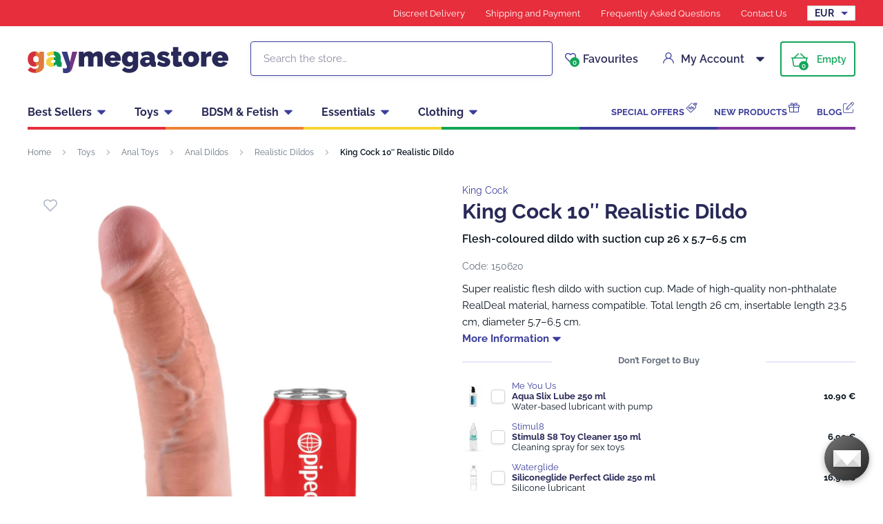

--- FILE ---
content_type: text/html; charset=UTF-8
request_url: https://www.gaymegastore.eu/king-cock-10-realistic-dildo/
body_size: 26225
content:
<!DOCTYPE html>
<html lang="en" class="no-js">
    <head>
        <meta http-equiv="Content-Type" content="text/html; charset=utf-8">
        <meta name="viewport" content="width=device-width, initial-scale=1, shrink-to-fit=no, minimum-scale=1">
        <meta name="description" content="Online gay sex shop ✅ 100 % discreet shopping and delivery ✅ Express worldwide shipping ✅ Biggest selection of gay sex toys for best prices!">
        <meta name="format-detection" content="telephone=no">
        <meta http-equiv="X-UA-Compatible" content="IE=11" />
                                <link rel="alternate" hreflang="cs" href="https://www.gaymegastore.cz/realisticke-dildo-king-cock-10/" />
            <link rel="alternate" hreflang="sk" href="https://www.gaymegastore.sk/realisticke-dildo-king-cock-10/" />
            <link rel="alternate" hreflang="en" href="https://www.gaymegastore.eu/king-cock-10-realistic-dildo/" />
    
            
                            <link rel="apple-touch-icon" sizes="180x180" href="/gayMegaStore-favicons/apple-touch-icon.png">
            <link rel="icon" type="image/png" sizes="32x32" href="/gayMegaStore-favicons/favicon-32x32.png">
            <link rel="icon" type="image/png" sizes="16x16" href="/gayMegaStore-favicons/favicon-16x16.png">
            <link rel="manifest" href="/gayMegaStore-favicons/site.webmanifest" crossorigin="use-credentials">
            <meta name="msapplication-TileColor" content="#e62e3c">
            <meta name="theme-color" content="#ffffff">
            <style type="text/css">@font-face {font-family:Raleway;font-style:normal;font-weight:400;src:url(/cf-fonts/s/raleway/5.0.16/cyrillic-ext/400/normal.woff2);unicode-range:U+0460-052F,U+1C80-1C88,U+20B4,U+2DE0-2DFF,U+A640-A69F,U+FE2E-FE2F;font-display:swap;}@font-face {font-family:Raleway;font-style:normal;font-weight:400;src:url(/cf-fonts/s/raleway/5.0.16/latin/400/normal.woff2);unicode-range:U+0000-00FF,U+0131,U+0152-0153,U+02BB-02BC,U+02C6,U+02DA,U+02DC,U+0304,U+0308,U+0329,U+2000-206F,U+2074,U+20AC,U+2122,U+2191,U+2193,U+2212,U+2215,U+FEFF,U+FFFD;font-display:swap;}@font-face {font-family:Raleway;font-style:normal;font-weight:400;src:url(/cf-fonts/s/raleway/5.0.16/vietnamese/400/normal.woff2);unicode-range:U+0102-0103,U+0110-0111,U+0128-0129,U+0168-0169,U+01A0-01A1,U+01AF-01B0,U+0300-0301,U+0303-0304,U+0308-0309,U+0323,U+0329,U+1EA0-1EF9,U+20AB;font-display:swap;}@font-face {font-family:Raleway;font-style:normal;font-weight:400;src:url(/cf-fonts/s/raleway/5.0.16/cyrillic/400/normal.woff2);unicode-range:U+0301,U+0400-045F,U+0490-0491,U+04B0-04B1,U+2116;font-display:swap;}@font-face {font-family:Raleway;font-style:normal;font-weight:400;src:url(/cf-fonts/s/raleway/5.0.16/latin-ext/400/normal.woff2);unicode-range:U+0100-02AF,U+0304,U+0308,U+0329,U+1E00-1E9F,U+1EF2-1EFF,U+2020,U+20A0-20AB,U+20AD-20CF,U+2113,U+2C60-2C7F,U+A720-A7FF;font-display:swap;}@font-face {font-family:Raleway;font-style:normal;font-weight:600;src:url(/cf-fonts/s/raleway/5.0.16/vietnamese/600/normal.woff2);unicode-range:U+0102-0103,U+0110-0111,U+0128-0129,U+0168-0169,U+01A0-01A1,U+01AF-01B0,U+0300-0301,U+0303-0304,U+0308-0309,U+0323,U+0329,U+1EA0-1EF9,U+20AB;font-display:swap;}@font-face {font-family:Raleway;font-style:normal;font-weight:600;src:url(/cf-fonts/s/raleway/5.0.16/cyrillic/600/normal.woff2);unicode-range:U+0301,U+0400-045F,U+0490-0491,U+04B0-04B1,U+2116;font-display:swap;}@font-face {font-family:Raleway;font-style:normal;font-weight:600;src:url(/cf-fonts/s/raleway/5.0.16/latin-ext/600/normal.woff2);unicode-range:U+0100-02AF,U+0304,U+0308,U+0329,U+1E00-1E9F,U+1EF2-1EFF,U+2020,U+20A0-20AB,U+20AD-20CF,U+2113,U+2C60-2C7F,U+A720-A7FF;font-display:swap;}@font-face {font-family:Raleway;font-style:normal;font-weight:600;src:url(/cf-fonts/s/raleway/5.0.16/latin/600/normal.woff2);unicode-range:U+0000-00FF,U+0131,U+0152-0153,U+02BB-02BC,U+02C6,U+02DA,U+02DC,U+0304,U+0308,U+0329,U+2000-206F,U+2074,U+20AC,U+2122,U+2191,U+2193,U+2212,U+2215,U+FEFF,U+FFFD;font-display:swap;}@font-face {font-family:Raleway;font-style:normal;font-weight:600;src:url(/cf-fonts/s/raleway/5.0.16/cyrillic-ext/600/normal.woff2);unicode-range:U+0460-052F,U+1C80-1C88,U+20B4,U+2DE0-2DFF,U+A640-A69F,U+FE2E-FE2F;font-display:swap;}@font-face {font-family:Raleway;font-style:normal;font-weight:700;src:url(/cf-fonts/s/raleway/5.0.16/cyrillic/700/normal.woff2);unicode-range:U+0301,U+0400-045F,U+0490-0491,U+04B0-04B1,U+2116;font-display:swap;}@font-face {font-family:Raleway;font-style:normal;font-weight:700;src:url(/cf-fonts/s/raleway/5.0.16/vietnamese/700/normal.woff2);unicode-range:U+0102-0103,U+0110-0111,U+0128-0129,U+0168-0169,U+01A0-01A1,U+01AF-01B0,U+0300-0301,U+0303-0304,U+0308-0309,U+0323,U+0329,U+1EA0-1EF9,U+20AB;font-display:swap;}@font-face {font-family:Raleway;font-style:normal;font-weight:700;src:url(/cf-fonts/s/raleway/5.0.16/latin-ext/700/normal.woff2);unicode-range:U+0100-02AF,U+0304,U+0308,U+0329,U+1E00-1E9F,U+1EF2-1EFF,U+2020,U+20A0-20AB,U+20AD-20CF,U+2113,U+2C60-2C7F,U+A720-A7FF;font-display:swap;}@font-face {font-family:Raleway;font-style:normal;font-weight:700;src:url(/cf-fonts/s/raleway/5.0.16/latin/700/normal.woff2);unicode-range:U+0000-00FF,U+0131,U+0152-0153,U+02BB-02BC,U+02C6,U+02DA,U+02DC,U+0304,U+0308,U+0329,U+2000-206F,U+2074,U+20AC,U+2122,U+2191,U+2193,U+2212,U+2215,U+FEFF,U+FFFD;font-display:swap;}@font-face {font-family:Raleway;font-style:normal;font-weight:700;src:url(/cf-fonts/s/raleway/5.0.16/cyrillic-ext/700/normal.woff2);unicode-range:U+0460-052F,U+1C80-1C88,U+20B4,U+2DE0-2DFF,U+A640-A69F,U+FE2E-FE2F;font-display:swap;}</style>
        
            <script>
        currencyCode = 'EUR';
        gtmEnabled = true;
        dataLayer = [{"page":{"type":"product","category":["Toys","Anal Toys","Anal Dildos","Realistic Dildos"],"categoryId":["918","919","923","1161"],"categoryLevel":"4"},"user":{"type":"Visitor","state":"Anonymous","ipAddress":"3.15.22.200"},"event":"ec.productDetail","ecommerce":{"currencyCode":"EUR","detail":{"products":[{"id":"1213","name":"King Cock 10\u2033 Realistic Dildo","sku":"603912350005","catNumber":"150620","price":"44.79","tax":"9.41","priceWithTax":"54.2","brand":"King Cock","category":"Toys\/Anal Toys\/Anal Dildos\/Realistic Dildos","availability":"In stock"}]}}}];
            </script>
    <!-- Google Tag Manager -->
    <script>(function(w,d,s,l,i){w[l]=w[l]||[];w[l].push({'gtm.start':
                new Date().getTime(),event:'gtm.js'});var f=d.getElementsByTagName(s)[0],
            j=d.createElement(s),dl=l!='dataLayer'?'&l='+l:'';j.async=true;j.src=
            'https://www.googletagmanager.com/gtm.js?id='+i+dl+ '';f.parentNode.insertBefore(j,f);
        })(window,document,'script','dataLayer','GTM-P4XJ79D');</script>
    <!-- End Google Tag Manager -->

                    <!-- TrustBox script -->
            <script type="text/javascript" src="//widget.trustpilot.com/bootstrap/v5/tp.widget.bootstrap.min.js" async></script>
            <!-- End TrustBox script -->
        
            <!-- Begin Leadhub Pixel Code -->
    <script>
        (function(w,d,x,n,u,t,p,f,s,o){f='LHInsights';w[n]=w[f]=w[f]||function(n,d){
            (w[f].q=w[f].q||[]).push([n,d])};w[f].l=1*new Date();w[f].p=p;s=d.createElement(x);
            s.async=1;s.src=u+'?t='+t+(p?'&p='+p:'');o=d.getElementsByTagName(x)[0];o.parentNode.insertBefore(s,o)
        })(window,document,'script','lhi','//www.lhinsights.com/agent.js','C7g2jutiRhu1lVv');

        lhi('pageview');
    </script>
    <!-- End Leadhub Pixel Code -->


                <link rel="stylesheet" href="https://www.sexshop51.cz/build/frontend-style-gaymegastore.d8104687.css">
                <link rel="stylesheet" href="https://www.sexshop51.cz/build/frontend-print-style-gaymegastore.da97b01a.css">

        
        <title>    King Cock 10″ Realistic Dildo
 | Gaymegastore – gaymegastore.eu</title>
    </head>

    <body class="web" id="js-top" data-is-customer-logged="0">
            <!-- Google Tag Manager (noscript) -->
    <noscript><iframe src="https://www.googletagmanager.com/ns.html?id=GTM-P4XJ79D"
                      height="0" width="0" style="display:none;visibility:hidden"></iframe></noscript>
    <!-- End Google Tag Manager (noscript) -->

        
        

                    <div class="web__in">
        <div class="web__header">
                            
            
        
    <header class="header js-sticky-menu ">
        
        <div class="web__line web__line--header-info sticky-hidden">
            <div class="web__container">
                <div class="header__top">
                    <div class="header__top__left">
                                                    <div class="contact-us">
                                                                <span class="contact-us__info">
                                                                                                        </span>
                            </div>
                                            </div>

                    <div class="header__top__right">
                        <ul class="menu">
            <li class="menu__item">
                                                    <a class="menu__item__link" href="https://www.gaymegastore.eu/discreet-delivery/">Discreet Delivery</a>
        </li>
            <li class="menu__item">
                                                    <a class="menu__item__link" href="https://www.gaymegastore.eu/shipping-and-payment/">Shipping and Payment</a>
        </li>
            <li class="menu__item">
                                                    <a class="menu__item__link" href="https://www.gaymegastore.eu/frequently-asked-questions/">Frequently Asked Questions</a>
        </li>
            <li class="menu__item">
                                                    <a class="menu__item__link" href="https://www.gaymegastore.eu/contact-us/">Contact Us</a>
        </li>
    </ul>

                                                    <div class="header__top__right__currency">
                                    <select class="select-small js-display-currency-chooser">
                    <option>AUD</option>
                    <option>BRL</option>
                    <option>CAD</option>
                    <option>CHF</option>
                    <option>CNY</option>
                    <option>CZK</option>
                    <option>DKK</option>
                    <option selected>EUR</option>
                    <option>GBP</option>
                    <option>HKD</option>
                    <option>HUF</option>
                    <option>ILS</option>
                    <option>ISK</option>
                    <option>JPY</option>
                    <option>KRW</option>
                    <option>MXN</option>
                    <option>NOK</option>
                    <option>NZD</option>
                    <option>PLN</option>
                    <option>RON</option>
                    <option>SEK</option>
                    <option>SGD</option>
                    <option>TRY</option>
                    <option>USD</option>
                    <option>ZAR</option>
            </select>

                            </div>
                                            </div>
                </div>
            </div>
        </div>

        <div class="web__line web__line--header">
            <div class="web__container">
                <div class="header__middle">
                    <div class="header__logo">
                                                    <a class="logo" href="https://www.gaymegastore.eu/">
                                                                    <img src="https://www.sexshop51.cz/public/frontend/images/logo-gaymegastore.svg" alt="Gaymegastore">
                                                            </a>
                                            </div>

                    <div class="header__search">
                        <div class="search" id="js-search-autocomplete">
    <form action="https://www.gaymegastore.eu/search" method="get">
        <div class="search__form">
            <div class="search__form__input">
                <i class="svg svg-search search__form__input__icon"></i>
                <input
                    type="text"
                    name="q"
                    value=""
                    class="input search__input js-responsive-placeholder"
                    id="js-search-autocomplete-input"
                    autocomplete="off"
                    data-autocomplete-url="https://www.gaymegastore.eu/search/autocomplete/"
                    data-change-placeholder-ranges-px="0-768"
                    data-change-placeholder-long-text="Search the store…"
                    data-change-placeholder-short-text="Search"
                />
                <i class="svg svg-remove search__form__input__close js-search-autocomplete-close"></i>
            </div>
        </div>
        <div id="js-search-autocomplete-results"></div>
    </form>
</div>

                    </div>

                    <div class="header__info">
                                                    <div class="header__info__item header__info__item--currency">
                                    <select class="select-small js-display-currency-chooser">
                    <option>AUD</option>
                    <option>BRL</option>
                    <option>CAD</option>
                    <option>CHF</option>
                    <option>CNY</option>
                    <option>CZK</option>
                    <option>DKK</option>
                    <option selected>EUR</option>
                    <option>GBP</option>
                    <option>HKD</option>
                    <option>HUF</option>
                    <option>ILS</option>
                    <option>ISK</option>
                    <option>JPY</option>
                    <option>KRW</option>
                    <option>MXN</option>
                    <option>NOK</option>
                    <option>NZD</option>
                    <option>PLN</option>
                    <option>RON</option>
                    <option>SEK</option>
                    <option>SGD</option>
                    <option>TRY</option>
                    <option>USD</option>
                    <option>ZAR</option>
            </select>

                            </div>
                                                <div id="js-wishlist-header-element" class="header__info__item" data-refresh-url="https://www.gaymegastore.eu/wishlist/total-products-count/">
                                                        <a class="box-dropdown__link display-none-tablet js-wishlist-container" href="https://www.gaymegastore.eu/wishlist/detail/0/" data-url="https://www.gaymegastore.eu/login/form?showRegistrationButton=1">
                                <span class="box-dropdown__link__icon">
                                    <i class="svg svg-heart"></i>
                                    <span class="box-dropdown__link__count js-wishlist-total-products-count">0</span>
                                </span>
                                Favourites
                            </a>
                            <div class="header__mobile-button">
                                <a class="header__mobile-button__in js-wishlist-container" href="https://www.gaymegastore.eu/wishlist/detail/0/" data-url="https://www.gaymegastore.eu/login/form?showRegistrationButton=1">
                                    <i class="svg svg-heart"></i>
                                    <span class="header__mobile-button__in__info">
                                        <span class="js-wishlist-total-products-count">0</span>
                                    </span>
                                </a>            
                            </div>
                        </div>
                        <div class="header__info__item">
                            <div class="box-dropdown display-none-tablet">
                                <div class="js-hover-intent js-login-link-desktop">
                                    <div class="box-dropdown__select">
                                        <i class="svg svg-user box-dropdown__select__icon"></i>
                                                                                    My Account
                                                                                <i class="box-dropdown__select__arrow box-dropdown__select__arrow--up svg svg-arrow"></i>
                                        <i class="box-dropdown__select__arrow box-dropdown__select__arrow--down svg svg-arrow"></i>
                                    </div>
                                                                            <div class="box-dropdown__options">
                                            <div class="box-login">
    <div class="box-login__block box-login__block--advantages">
        <p class="box-login__title">New Customer?</p>
        <div class="box-login__button-registration">
            <a href="https://www.gaymegastore.eu/register/" class="btn js-registration-link-desktop">
                Create New Account
            </a>
        </div>
        <ul class="list-simple list-simple--with-icon">
                        <li class="list-simple__item">
                <i class="list-simple__item__icon svg svg-gestures"></i>
                <p class="list-simple__item__text">Quick checkout without filling in addresses</p>
            </li>
            <li class="list-simple__item">
                <i class="list-simple__item__icon svg svg-star-2"></i>
                <p class="list-simple__item__text">Your most frequently ordered products</p>
            </li>
            <li class="list-simple__item">
                <i class="list-simple__item__icon svg svg-online-store"></i>
                <p class="list-simple__item__text">Priority shipping of orders</p>
            </li>
            <li class="list-simple__item">
                <i class="list-simple__item__icon svg svg-precious-stone"></i>
                <p class="list-simple__item__text">VIP customer care</p>
            </li>
            <li class="list-simple__item">
                <i class="list-simple__item__icon svg svg-rating"></i>
                <p class="list-simple__item__text">Share your experience with others in reviews</p>
            </li>
            <li class="list-simple__item">
                <i class="list-simple__item__icon svg svg-miscellaneous"></i>
                <p class="list-simple__item__text">Priority resolution of complaints</p>
            </li>
        </ul>
    </div>
    <div class="box-login__block box-login__block--grey">
                    <form name="front_login_form" method="post" action="/login/check/" class="js-front-login-dropdown" role="form">

            <div class="js-validation-errors-list js-validation-error-list-front_login_form form-error  display-none"><ul class="form-error__list"></ul></div>

    <p class="box-login__title">Log in</p>
    <div class="display-none in-message in-message--alert js-login-validation-errors"></div>

    <div class="box-login__item">
                <input type="text"  id="front_login_form_email" name="front_login_form[email]" required="required" placeholder="E-mail" class="input" />

    </div>

    <div class="box-login__item box-login__item--extra-gap">
                <input type="password"  id="front_login_form_password" name="front_login_form[password]" required="required" placeholder="Password" class="input" />

    </div>

    <div class="box-login__item box-login__item--extra-gap">
        <label class="form-choice">
            <input type="checkbox"  id="front_login_form_rememberMe" name="front_login_form[rememberMe]" class="input-checkbox" value="1" />
            <span>
                <i class="svg svg-ok"></i>
            </span>
            <span class="form-choice__label">
                Remember
                <i class="svg svg-info in-icon in-icon--info js-tooltip"
                   data-toggle="tooltip" data-placement="right"
                   title="We will remember your login on this device for 30 days"
                ></i>
            </span>
        </label>
    </div>

    <div class="box-login__row">
        <div class="box-login__row__item">
                <button type="submit"  id="front_login_form_login" name="front_login_form[login]" class="btn--large btn">Log In</button>

        </div>

        
        <div class="box-login__row__item box-login__row__item--info">
            <a class="box-login__link" href="https://www.gaymegastore.eu/forgotten-password/">Forgotten Password</a>
        </div>
    </div>
            <input type="hidden"  id="front_login_form__token" name="front_login_form[_token]" class="input" value="TEfd9UkpouMcfqtEP04mjdd5kEwHToVivj_xPXhtM7w" />
</form>
    

<script type="text/javascript">
            (function () {
                var runJsModel = function () {FpJsFormValidator.addModel({'id':'front_login_form','name':'front_login_form','type':'App\\Form\\Front\\Login\\LoginFormType','invalidMessage':'This value is not valid.','bubbling':true,'data':[],'transformers':[],'children':{'email':{'id':'front_login_form_email','name':'email','type':'Symfony\\Component\\Form\\Extension\\Core\\Type\\TextType','invalidMessage':'This value is not valid.','bubbling':false,'data':{'form':{'constraints':{'Symfony\\Component\\Validator\\Constraints\\NotBlank':[{'message':'Please enter e-mail','allowNull':false,'normalizer':null,'payload':null}],'Shopsys\\FrameworkBundle\\Form\\Constraints\\Email':[{'message':'This value is not a valid email address.','payload':null}]},'groups':['Default']}},'transformers':[],'children':[],'prototype':null},'password':{'id':'front_login_form_password','name':'password','type':'Symfony\\Component\\Form\\Extension\\Core\\Type\\PasswordType','invalidMessage':'This value is not valid.','bubbling':false,'data':{'form':{'constraints':{'Symfony\\Component\\Validator\\Constraints\\NotBlank':[{'message':'Please enter password','allowNull':false,'normalizer':null,'payload':null}]},'groups':['Default']}},'transformers':[],'children':[],'prototype':null},'rememberMe':{'id':'front_login_form_rememberMe','name':'rememberMe','type':'Symfony\\Component\\Form\\Extension\\Core\\Type\\CheckboxType','invalidMessage':'This value is not valid.','bubbling':false,'data':[],'transformers':[{'trueValue':'1','falseValues':[null],'name':'Symfony\\Component\\Form\\Extension\\Core\\DataTransformer\\BooleanToStringTransformer'}],'children':[],'prototype':null}},'prototype':null}, false);};
                if (typeof FpJsFormValidator !== "undefined" ) {
                    runJsModel();
                } else {
                    var addListener = document.addEventListener || document.attachEvent;
                    var removeListener = document.removeEventListener || document.detachEvent;
                    var eventName = document.addEventListener ? "DOMContentLoaded" : "onreadystatechange";
                    addListener.call(document, eventName, function (callee) {
                        removeListener.call(this, eventName, callee, false);
                        runJsModel();
                    }, false);
                }
            })();</script>
    </div>
</div>

                                        </div>
                                                                    </div>
                            </div>
                            <div class="header__mobile-button">
                                <span class="header__mobile-button__in js-responsive-toggle" data-element="js-user-menu" data-hide-on-click-out="true">
                                    <i class="svg svg-user"></i>
                                </span>
                                <div class="header__mobile-button__menu" id="js-user-menu">
                                                                            <a class="header__mobile-button__menu__link js-login-button" href="https://www.gaymegastore.eu/login/" data-url="https://www.gaymegastore.eu/login/form">
                                            Log In
                                        </a>
                                        <a class="header__mobile-button__menu__link" href="https://www.gaymegastore.eu/register/">
                                            Registration
                                        </a>
                                        <div class="box-login box-login--mobile">
                                            <div class="box-login__block box-login__block--advantages">
                                                <p class="box-login__title">New Customer?</p>
                                                <div class="box-login__button-registration">
                                                    <a href="https://www.gaymegastore.eu/register/" class="btn js-registration-link-desktop">
                                                        Create New Account
                                                    </a>
                                                </div>
                                                <ul class="list-simple list-simple--with-icon">
                                                                                                        <li class="list-simple__item">
                                                        <i class="list-simple__item__icon svg svg-gestures"></i>
                                                        <p class="list-simple__item__text">Quick checkout without filling in addresses</p>
                                                    </li>
                                                    <li class="list-simple__item">
                                                        <i class="list-simple__item__icon svg svg-star-2"></i>
                                                        <p class="list-simple__item__text">Your most frequently ordered products</p>
                                                    </li>
                                                    <li class="list-simple__item">
                                                        <i class="list-simple__item__icon svg svg-online-store"></i>
                                                        <p class="list-simple__item__text">Priority shipping of orders</p>
                                                    </li>
                                                    <li class="list-simple__item">
                                                        <i class="list-simple__item__icon svg svg-precious-stone"></i>
                                                        <p class="list-simple__item__text">VIP customer care</p>
                                                    </li>
                                                    <li class="list-simple__item">
                                                        <i class="list-simple__item__icon svg svg-rating"></i>
                                                        <p class="list-simple__item__text">Share your experience with others in reviews</p>
                                                    </li>
                                                    <li class="list-simple__item">
                                                        <i class="list-simple__item__icon svg svg-miscellaneous"></i>
                                                        <p class="list-simple__item__text">Priority resolution of complaints</p>
                                                    </li>
                                                </ul>
                                            </div>
                                        </div>
                                                                    </div>
                            </div>
                        </div>
                        <div class="header__info__item">
                                                                                        <div id="js-cart-box" data-reload-url="https://www.gaymegastore.eu/cart/box/">
    <div class="box-dropdown box-dropdown--secondary display-none-tablet">
        <div class="js-hover-intent" hover-intent-interval="0" hover-intent-timeout="0">
            <a class="box-dropdown__select box-dropdown__select--small-padding" href="https://www.gaymegastore.eu/cart/">
                <div class="cart">
                    <div class="cart__block">
                        <span class="cart__icon">
                            <i class="svg svg-cart"></i>
                            <span class="cart__icon__count">
                                                                    0
                                                            </span>
                        </span>
                        <div class="cart__info js-cart-info">
                                                            Empty
                                                    </div>
                    </div>
                </div>
                            </a>
                                </div>
    </div>
    <div class="header__mobile-button header__mobile-button--cart">
        <a class="header__mobile-button__in" href="https://www.gaymegastore.eu/cart/">
            <i class="svg svg-cart"></i>
            <span class="header__mobile-button__in__info">
                                    0
                            </span>
        </a>
    </div>
    <span class="js-leadhub-cart-data" data-leadhub-cart-data="{&quot;products&quot;:[]}"></span>
</div>

                                                    </div>
                    </div>

                    <div class="header__mobile">
                        <div class="header__mobile-button header__mobile-button--menu">
                            <span class="header__mobile-button__in js-responsive-toggle js-menu-mobile-button" data-element="js-menu-mobile-content" data-hide-on-click-out="false" data-animation="false">
                                <i class="svg svg-burger-menu header__mobile-button__burger open"></i>
                                <i class="svg svg-burger-close header__mobile-button__burger close"></i>
                                <span class="header__mobile-button__burger-text">Menu</span>
                            </span>
                        </div>
                    </div>
                </div>
            </div>
        </div>

        <div class="web__line web__line--horizontal-menu web__line--with-border-bottom">
            <div class="web__container">
                <div class="header__bottom">
                                                                





<ul class="list-header-categories">
                                <li class="list-header-categories__item js-hover-intent">
        <div class="list-header-categories__select">
            <a class="list-header-categories__select__link" href="https://www.gaymegastore.eu/best-sellers/">Best Sellers</a>
            <i class="list-header-categories__select__arrow list-header-categories__select__arrow--up svg svg-arrow"></i>
            <i class="list-header-categories__select__arrow list-header-categories__select__arrow--down svg svg-arrow"></i>
        </div>
                <div class="list-header-categories__content">
        <div class="list-header-categories__content__wrap">
                                        <div class="list-header-categories__content__left">
                    <div class="list-header-categories__content__left__top">
                        <ul class="list-menu list-menu--main list-menu--2-columns">
                                                            <li class="list-menu__item list-menu__item--level-1">
        <a class="list-menu__item__link list-menu__item__link--with-underline" href="https://www.gaymegastore.eu/hot-trending/">
            <div class="list-menu__item__image">
                            <picture>
                        <img  alt="Hot &amp; Trending" title="Hot &amp; Trending" src="https://www.sexshop51.cz/content/images/category/default/54481.png" loading="lazy" data-src="https://www.sexshop51.cz/content/images/category/default/54481.png" class="image-category" itemprop="image" />        </picture>
    
            </div>
            <p class="list-menu__item__text">Hot &amp; Trending</p>
        </a>
    </li>

                                <li class="list-menu__item list-menu__item--level-1">
        <a class="list-menu__item__link list-menu__item__link--with-underline" href="https://www.gaymegastore.eu/anal-toys/">
            <div class="list-menu__item__image">
                            <picture>
                        <img  alt="Anal Toys" title="Anal Toys" src="https://www.sexshop51.cz/content/images/category/default/6085.png" loading="lazy" data-src="https://www.sexshop51.cz/content/images/category/default/6085.png" class="image-category" itemprop="image" />        </picture>
    
            </div>
            <p class="list-menu__item__text">Anal Toys</p>
        </a>
    </li>

                                <li class="list-menu__item list-menu__item--level-1">
        <a class="list-menu__item__link list-menu__item__link--with-underline" href="https://www.gaymegastore.eu/lubricants/">
            <div class="list-menu__item__image">
                            <picture>
                        <img  alt="Lubricants" title="Lubricants" src="https://www.sexshop51.cz/content/images/category/default/6091.jpg" loading="lazy" data-src="https://www.sexshop51.cz/content/images/category/default/6091.jpg" class="image-category" itemprop="image" />        </picture>
    
            </div>
            <p class="list-menu__item__text">Lubricants</p>
        </a>
    </li>

                                <li class="list-menu__item list-menu__item--level-1">
        <a class="list-menu__item__link list-menu__item__link--with-underline" href="https://www.gaymegastore.eu/cock-rings-ball-stretchers/">
            <div class="list-menu__item__image">
                            <picture>
                        <img  alt="Cock Rings &amp; Ball Stretchers" title="Cock Rings &amp; Ball Stretchers" src="https://www.sexshop51.cz/content/images/category/default/6092.png" loading="lazy" data-src="https://www.sexshop51.cz/content/images/category/default/6092.png" class="image-category" itemprop="image" />        </picture>
    
            </div>
            <p class="list-menu__item__text">Cock Rings &amp; Ball Stretchers</p>
        </a>
    </li>

                                <li class="list-menu__item list-menu__item--with-border list-menu__item--level-1">
        <a class="list-menu__item__link list-menu__item__link--with-underline" href="https://www.gaymegastore.eu/leather-cleaners/">
            <div class="list-menu__item__image">
                            <picture>
                        <img  alt="Poppers" title="Poppers" src="https://www.sexshop51.cz/content/images/category/default/34550.jpg" loading="lazy" data-src="https://www.sexshop51.cz/content/images/category/default/34550.jpg" class="image-category" itemprop="image" />        </picture>
    
            </div>
            <p class="list-menu__item__text">Poppers</p>
        </a>
    </li>

                            <li class="list-menu__item">
        <a class="list-menu__item__link list-menu__item__link--with-underline" href="https://www.gaymegastore.eu/masturbators-strokers/">
            <div class="list-menu__item__image">
                            <picture>
                        <img  alt="Masturbators &amp; Strokers" title="Masturbators &amp; Strokers" src="https://www.sexshop51.cz/content/images/category/default/6099.jpg" loading="lazy" data-src="https://www.sexshop51.cz/content/images/category/default/6099.jpg" class="image-category" itemprop="image" />        </picture>
    
            </div>
            <p class="list-menu__item__text">Masturbators &amp; Strokers</p>
        </a>
    </li>

                        <li class="list-menu__item">
        <a class="list-menu__item__link list-menu__item__link--with-underline" href="https://www.gaymegastore.eu/condoms/">
            <div class="list-menu__item__image">
                            <picture>
                        <img  alt="Condoms" title="Condoms" src="https://www.sexshop51.cz/content/images/category/default/6102.jpg" loading="lazy" data-src="https://www.sexshop51.cz/content/images/category/default/6102.jpg" class="image-category" itemprop="image" />        </picture>
    
            </div>
            <p class="list-menu__item__text">Condoms</p>
        </a>
    </li>

                        <li class="list-menu__item">
        <a class="list-menu__item__link list-menu__item__link--with-underline" href="https://www.gaymegastore.eu/underwear/">
            <div class="list-menu__item__image">
                            <picture>
                        <img  alt="Underwear" title="Underwear" src="https://www.sexshop51.cz/content/images/category/default/6106.jpg" loading="lazy" data-src="https://www.sexshop51.cz/content/images/category/default/6106.jpg" class="image-category" itemprop="image" />        </picture>
    
            </div>
            <p class="list-menu__item__text">Underwear</p>
        </a>
    </li>

                        <li class="list-menu__item">
        <a class="list-menu__item__link list-menu__item__link--with-underline" href="https://www.gaymegastore.eu/anal-douches-intimate-hygiene/">
            <div class="list-menu__item__image">
                            <picture>
                        <img  alt="Anal Douches &amp; Intimate Hygiene" title="Anal Douches &amp; Intimate Hygiene" src="https://www.sexshop51.cz/content/images/category/default/6109.jpg" loading="lazy" data-src="https://www.sexshop51.cz/content/images/category/default/6109.jpg" class="image-category" itemprop="image" />        </picture>
    
            </div>
            <p class="list-menu__item__text">Anal Douches &amp; Intimate Hygiene</p>
        </a>
    </li>

                        <li class="list-menu__item">
        <a class="list-menu__item__link list-menu__item__link--with-underline" href="https://www.gaymegastore.eu/cock-extenders-sheaths/">
            <div class="list-menu__item__image">
                            <picture>
                        <img  alt="Cock Extenders &amp; Sheaths" title="Cock Extenders &amp; Sheaths" src="https://www.sexshop51.cz/content/images/category/default/6112.jpg" loading="lazy" data-src="https://www.sexshop51.cz/content/images/category/default/6112.jpg" class="image-category" itemprop="image" />        </picture>
    
            </div>
            <p class="list-menu__item__text">Cock Extenders &amp; Sheaths</p>
        </a>
    </li>

                        <li class="list-menu__item">
        <a class="list-menu__item__link list-menu__item__link--with-underline" href="https://www.gaymegastore.eu/dilators-penis-plugs/">
            <div class="list-menu__item__image">
                            <picture>
                        <img  alt="Dilators &amp; Penis Plugs" title="Dilators &amp; Penis Plugs" src="https://www.sexshop51.cz/content/images/category/default/6115.jpg" loading="lazy" data-src="https://www.sexshop51.cz/content/images/category/default/6115.jpg" class="image-category" itemprop="image" />        </picture>
    
            </div>
            <p class="list-menu__item__text">Dilators &amp; Penis Plugs</p>
        </a>
    </li>

                        <li class="list-menu__item">
        <a class="list-menu__item__link list-menu__item__link--with-underline" href="https://www.gaymegastore.eu/fuck-machines/">
            <div class="list-menu__item__image">
                            <picture>
                        <img  alt="Sex Machines" title="Sex Machines" src="https://www.sexshop51.cz/content/images/category/default/6118.jpg" loading="lazy" data-src="https://www.sexshop51.cz/content/images/category/default/6118.jpg" class="image-category" itemprop="image" />        </picture>
    
            </div>
            <p class="list-menu__item__text">Sex Machines</p>
        </a>
    </li>

                        <li class="list-menu__item">
        <a class="list-menu__item__link list-menu__item__link--with-underline" href="https://www.gaymegastore.eu/penis-pumps/">
            <div class="list-menu__item__image">
                            <picture>
                        <img  alt="Penis Pumps" title="Penis Pumps" src="https://www.sexshop51.cz/content/images/category/default/6121.jpg" loading="lazy" data-src="https://www.sexshop51.cz/content/images/category/default/6121.jpg" class="image-category" itemprop="image" />        </picture>
    
            </div>
            <p class="list-menu__item__text">Penis Pumps</p>
        </a>
    </li>

                        <li class="list-menu__item">
        <a class="list-menu__item__link list-menu__item__link--with-underline" href="https://www.gaymegastore.eu/mr-hankey-s-toys/">
            <div class="list-menu__item__image">
                            <picture>
                        <img  alt="Mr. Hankey’s Toys" title="Mr. Hankey’s Toys" src="https://www.sexshop51.cz/content/images/category/default/6125.png" loading="lazy" data-src="https://www.sexshop51.cz/content/images/category/default/6125.png" class="image-category" itemprop="image" />        </picture>
    
            </div>
            <p class="list-menu__item__text">Mr. Hankey’s Toys</p>
        </a>
    </li>

                        <li class="list-menu__item">
        <a class="list-menu__item__link list-menu__item__link--with-underline" href="https://www.gaymegastore.eu/weredog/">
            <div class="list-menu__item__image">
                            <picture>
                        <img  alt="Weredog" title="Weredog" src="https://www.sexshop51.cz/content/images/category/default/6127.png" loading="lazy" data-src="https://www.sexshop51.cz/content/images/category/default/6127.png" class="image-category" itemprop="image" />        </picture>
    
            </div>
            <p class="list-menu__item__text">Weredog</p>
        </a>
    </li>

                        <li class="list-menu__item">
        <a class="list-menu__item__link list-menu__item__link--with-underline" href="https://www.gaymegastore.eu/bondage/">
            <div class="list-menu__item__image">
                            <picture>
                        <img  alt="Bondage" title="Bondage" src="https://www.sexshop51.cz/content/images/category/default/6130.jpg" loading="lazy" data-src="https://www.sexshop51.cz/content/images/category/default/6130.jpg" class="image-category" itemprop="image" />        </picture>
    
            </div>
            <p class="list-menu__item__text">Bondage</p>
        </a>
    </li>

                        <li class="list-menu__item">
        <a class="list-menu__item__link list-menu__item__link--with-underline" href="https://www.gaymegastore.eu/electro-play/">
            <div class="list-menu__item__image">
                            <picture>
                        <img  alt="Electro Play" title="Electro Play" src="https://www.sexshop51.cz/content/images/category/default/6133.jpg" loading="lazy" data-src="https://www.sexshop51.cz/content/images/category/default/6133.jpg" class="image-category" itemprop="image" />        </picture>
    
            </div>
            <p class="list-menu__item__text">Electro Play</p>
        </a>
    </li>

                        <li class="list-menu__item">
        <a class="list-menu__item__link list-menu__item__link--with-underline" href="https://www.gaymegastore.eu/fetish/">
            <div class="list-menu__item__image">
                            <picture>
                        <img  alt="Fetish" title="Fetish" src="https://www.sexshop51.cz/content/images/category/default/6136.jpg" loading="lazy" data-src="https://www.sexshop51.cz/content/images/category/default/6136.jpg" class="image-category" itemprop="image" />        </picture>
    
            </div>
            <p class="list-menu__item__text">Fetish</p>
        </a>
    </li>

                        <li class="list-menu__item">
        <a class="list-menu__item__link list-menu__item__link--with-underline" href="https://www.gaymegastore.eu/harnesses/">
            <div class="list-menu__item__image">
                            <picture>
                        <img  alt="Harnesses" title="Harnesses" src="https://www.sexshop51.cz/content/images/category/default/6139.jpg" loading="lazy" data-src="https://www.sexshop51.cz/content/images/category/default/6139.jpg" class="image-category" itemprop="image" />        </picture>
    
            </div>
            <p class="list-menu__item__text">Harnesses</p>
        </a>
    </li>

                        <li class="list-menu__item">
        <a class="list-menu__item__link list-menu__item__link--with-underline" href="https://www.gaymegastore.eu/hoods-masks-gags/">
            <div class="list-menu__item__image">
                            <picture>
                        <img  alt="Hoods, Masks &amp; Gags" title="Hoods, Masks &amp; Gags" src="https://www.sexshop51.cz/content/images/category/default/6146.jpg" loading="lazy" data-src="https://www.sexshop51.cz/content/images/category/default/6146.jpg" class="image-category" itemprop="image" />        </picture>
    
            </div>
            <p class="list-menu__item__text">Hoods, Masks &amp; Gags</p>
        </a>
    </li>

    
                        </ul>
                    </div>

                        <div class="list-header-categories__content__left__bottom">
        <ul class="list-articles-menu">
                            <li class="list-articles-menu__item">
                    <a class="list-articles-menu__item__link" href="https://www.gaymegastore.eu/new-products/">New Products</a>
                </li>
                                        <li class="list-articles-menu__item">
                    <a class="list-articles-menu__item__link" href="https://www.gaymegastore.eu/special-offers/">Special Offers</a>
                </li>
                                        <li class="list-articles-menu__item">
                    <a class="list-articles-menu__item__link" href="https://www.gaymegastore.eu/brands/">Brands</a>
                </li>
                                </ul>
    </div>
                </div>

                

    <div class="list-header-categories__content__right">
        <p class="list-header-categories__content__title">
            Recommended
        </p>
        <ul class="list-top-products">
                                            
                <li class="list-top-products__item">
                    <div class="list-top-products__item__image">
                        <a href="https://www.gaymegastore.eu/xtrm-gp5-piss-mask-system-with-mask-yellow/">
                                        <picture>
                        <img  alt="XTRM GP5 Piss Mask System with Mask Yellow" title="XTRM GP5 Piss Mask System with Mask Yellow" src="https://www.sexshop51.cz/content/images/product/galleryThumbnail/60581.jpg" loading="lazy" data-src="https://www.sexshop51.cz/content/images/product/galleryThumbnail/60581.jpg" class="image-product-galleryThumbnail" itemprop="image" />        </picture>
    
                        </a>
                    </div>
                    <div class="list-top-products__item__content">
                                                                <div class="in-flag in-flag--static in-flag--small">
                            <span class="in-flag__item" style="background-color: #ff007a;">
                    New
                </span>
                                </div>
    
                                                    <a class="list-top-products__item__brand" href="https://www.gaymegastore.eu/xtrm/">
                                XTRM
                            </a>
                                                <a class="list-top-products__item__name" href="https://www.gaymegastore.eu/xtrm-gp5-piss-mask-system-with-mask-yellow/">
                            XTRM GP5 Piss Mask System with Mask Yellow
                        </a>
                                                    <p class="list-top-products__item__text">
                                Gas mask with funnel for piss play
                            </p>
                        
                                                    <div class="list-top-products__item__prices">
                                <span class="list-top-products__item__prices__new">
                                                                            from 135.00 €
                                                                    </span>
                                                            </div>
                        
                        <div class="list-top-products__item__expedition">
                            
<div class="in-availability">
                                                        <div class="in-availability__info in-availability__info--in-stock">
                    <span>3 of 3 variants in stock</span>                </div>
                <div class="in-availability__text">
                                    </div>
                        </div>
                        </div>
                    </div>
                </li>
                                            
                <li class="list-top-products__item">
                    <div class="list-top-products__item__image">
                        <a href="https://www.gaymegastore.eu/fun-factory-tiger-usb-c-vibrator-nightblue/">
                                        <picture>
                        <img  alt="Fun Factory Tiger USB-C Vibrator" title="Fun Factory Tiger USB-C Vibrator" src="https://www.sexshop51.cz/content/images/product/galleryThumbnail/60529.jpg" loading="lazy" data-src="https://www.sexshop51.cz/content/images/product/galleryThumbnail/60529.jpg" class="image-product-galleryThumbnail" itemprop="image" />        </picture>
    
                        </a>
                    </div>
                    <div class="list-top-products__item__content">
                                                                <div class="in-flag in-flag--static in-flag--small">
                            <span class="in-flag__item" style="background-color: #ff007a;">
                    New
                </span>
                                </div>
    
                                                    <a class="list-top-products__item__brand" href="https://www.gaymegastore.eu/fun-factory/">
                                Fun Factory
                            </a>
                                                <a class="list-top-products__item__name" href="https://www.gaymegastore.eu/fun-factory-tiger-usb-c-vibrator-nightblue/">
                            Fun Factory Tiger USB-C Vibrator
                        </a>
                                                    <p class="list-top-products__item__text">
                                Silicone vibrator 22 x 4.1 cm
                            </p>
                        
                                                    <div class="list-top-products__item__prices">
                                <span class="list-top-products__item__prices__new">
                                                                            79.90 €
                                                                    </span>
                                                            </div>
                        
                        <div class="list-top-products__item__expedition">
                            
<div class="in-availability">
                                                        <div class="in-availability__info in-availability__info--in-stock">
                    <span>1 of 1 variant in stock</span>                </div>
                <div class="in-availability__text">
                                    </div>
                        </div>
                        </div>
                    </div>
                </li>
                    </ul>
    </div>
                    </div>
    </div>

    </li>

                            <li class="list-header-categories__item js-hover-intent">
        <div class="list-header-categories__select">
            <a class="list-header-categories__select__link" href="https://www.gaymegastore.eu/toys/">Toys</a>
            <i class="list-header-categories__select__arrow list-header-categories__select__arrow--up svg svg-arrow"></i>
            <i class="list-header-categories__select__arrow list-header-categories__select__arrow--down svg svg-arrow"></i>
        </div>
                <div class="list-header-categories__content">
        <div class="list-header-categories__content__wrap">
                                        <ul class="list-menu-categories">
                                        <li class="list-menu-categories__item">
            <a class="list-menu-categories__item__image" href="https://www.gaymegastore.eu/anal-toys/">
                            <picture>
                        <img  alt="Anal Toys" title="Anal Toys" src="https://www.sexshop51.cz/content/images/category/default/3980.png" loading="lazy" data-src="https://www.sexshop51.cz/content/images/category/default/3980.png" class="image-category" itemprop="image" />        </picture>
    
            </a>
            <div class="list-menu-categories__item__content">
                <h3 class="list-menu-categories__item__title">
                    <a class="list-menu-categories__item__title__link" href="https://www.gaymegastore.eu/anal-toys/">Anal Toys</a>
                </h3>
                <ul class="list-menu-categories__sub-list">
                                                                    <li class="list-menu-categories__sub-list__item">
                <a class="list-menu-categories__sub-list__item__link" href="https://www.gaymegastore.eu/anal-dildos/">Anal Dildos</a>
            </li>
                                            <li class="list-menu-categories__sub-list__item">
                <a class="list-menu-categories__sub-list__item__link" href="https://www.gaymegastore.eu/butt-plugs/">Butt Plugs</a>
            </li>
                                            <li class="list-menu-categories__sub-list__item">
                <a class="list-menu-categories__sub-list__item__link" href="https://www.gaymegastore.eu/inflatable-anal-dildos-plugs/">Inflatable Anal Dildos &amp; Plugs</a>
            </li>
                                            <li class="list-menu-categories__sub-list__item">
                <a class="list-menu-categories__sub-list__item__link" href="https://www.gaymegastore.eu/xxl-dildos-butt-plugs/">XXL Dildos &amp; Butt Plugs</a>
            </li>
                <li class="list-menu-categories__sub-list__item">
            <a class="list-menu-categories__sub-list__item__link" href="https://www.gaymegastore.eu/anal-toys/">…</a>
        </li>
    
                </ul>
            </div>
        </li>
                    <li class="list-menu-categories__item">
            <a class="list-menu-categories__item__image" href="https://www.gaymegastore.eu/cock-rings-ball-stretchers/">
                            <picture>
                        <img  alt="Cock Rings &amp; Ball Stretchers" title="Cock Rings &amp; Ball Stretchers" src="https://www.sexshop51.cz/content/images/category/default/4433.png" loading="lazy" data-src="https://www.sexshop51.cz/content/images/category/default/4433.png" class="image-category" itemprop="image" />        </picture>
    
            </a>
            <div class="list-menu-categories__item__content">
                <h3 class="list-menu-categories__item__title">
                    <a class="list-menu-categories__item__title__link" href="https://www.gaymegastore.eu/cock-rings-ball-stretchers/">Cock Rings &amp; Ball Stretchers</a>
                </h3>
                <ul class="list-menu-categories__sub-list">
                                                                    <li class="list-menu-categories__sub-list__item">
                <a class="list-menu-categories__sub-list__item__link" href="https://www.gaymegastore.eu/basic-cock-rings/">Basic Cock Rings</a>
            </li>
                                            <li class="list-menu-categories__sub-list__item">
                <a class="list-menu-categories__sub-list__item__link" href="https://www.gaymegastore.eu/cock-ball-rings/">Cock &amp; Ball Rings</a>
            </li>
                                            <li class="list-menu-categories__sub-list__item">
                <a class="list-menu-categories__sub-list__item__link" href="https://www.gaymegastore.eu/ball-stretchers/">Ball Stretchers</a>
            </li>
                <li class="list-menu-categories__sub-list__item">
            <a class="list-menu-categories__sub-list__item__link" href="https://www.gaymegastore.eu/cock-rings-ball-stretchers/">…</a>
        </li>
    
                </ul>
            </div>
        </li>
                    <li class="list-menu-categories__item">
            <a class="list-menu-categories__item__image" href="https://www.gaymegastore.eu/masturbators-strokers/">
                            <picture>
                        <img  alt="Masturbators &amp; Strokers" title="Masturbators &amp; Strokers" src="https://www.sexshop51.cz/content/images/category/default/4441.jpg" loading="lazy" data-src="https://www.sexshop51.cz/content/images/category/default/4441.jpg" class="image-category" itemprop="image" />        </picture>
    
            </a>
            <div class="list-menu-categories__item__content">
                <h3 class="list-menu-categories__item__title">
                    <a class="list-menu-categories__item__title__link" href="https://www.gaymegastore.eu/masturbators-strokers/">Masturbators &amp; Strokers</a>
                </h3>
                <ul class="list-menu-categories__sub-list">
                                                                    <li class="list-menu-categories__sub-list__item">
                <a class="list-menu-categories__sub-list__item__link" href="https://www.gaymegastore.eu/milking-machines/">Milking Machines</a>
            </li>
                                            <li class="list-menu-categories__sub-list__item">
                <a class="list-menu-categories__sub-list__item__link" href="https://www.gaymegastore.eu/vibrating-masturbators/">Vibrating Masturbators</a>
            </li>
                                            <li class="list-menu-categories__sub-list__item">
                <a class="list-menu-categories__sub-list__item__link" href="https://www.gaymegastore.eu/strokers/">Strokers</a>
            </li>
                                            <li class="list-menu-categories__sub-list__item">
                <a class="list-menu-categories__sub-list__item__link" href="https://www.gaymegastore.eu/realistic-anal-holes/">Realistic Anal Holes</a>
            </li>
                                            <li class="list-menu-categories__sub-list__item">
                <a class="list-menu-categories__sub-list__item__link" href="https://www.gaymegastore.eu/fleshjack-fleshlight/">Fleshjack, Fleshlight</a>
            </li>
                <li class="list-menu-categories__sub-list__item">
            <a class="list-menu-categories__sub-list__item__link" href="https://www.gaymegastore.eu/masturbators-strokers/">…</a>
        </li>
    
                </ul>
            </div>
        </li>
                    <li class="list-menu-categories__item">
            <a class="list-menu-categories__item__image" href="https://www.gaymegastore.eu/vac-u-lock-hung-system/">
                            <picture>
                        <img  alt="Vac-U-Lock &amp; HUNG System" title="Vac-U-Lock &amp; HUNG System" src="https://www.sexshop51.cz/content/images/category/default/9004.png" loading="lazy" data-src="https://www.sexshop51.cz/content/images/category/default/9004.png" class="image-category" itemprop="image" />        </picture>
    
            </a>
            <div class="list-menu-categories__item__content">
                <h3 class="list-menu-categories__item__title">
                    <a class="list-menu-categories__item__title__link" href="https://www.gaymegastore.eu/vac-u-lock-hung-system/">Vac-U-Lock &amp; HUNG System</a>
                </h3>
                <ul class="list-menu-categories__sub-list">
                                                                    <li class="list-menu-categories__sub-list__item">
                <a class="list-menu-categories__sub-list__item__link" href="https://www.gaymegastore.eu/dildos-butt-plugs/">Dildos &amp; Butt Plugs</a>
            </li>
                                            <li class="list-menu-categories__sub-list__item">
                <a class="list-menu-categories__sub-list__item__link" href="https://www.gaymegastore.eu/strap-on-harnesses/">Strap-On Harnesses</a>
            </li>
                <li class="list-menu-categories__sub-list__item">
            <a class="list-menu-categories__sub-list__item__link" href="https://www.gaymegastore.eu/vac-u-lock-hung-system/">…</a>
        </li>
    
                </ul>
            </div>
        </li>
                    <li class="list-menu-categories__item">
            <a class="list-menu-categories__item__image" href="https://www.gaymegastore.eu/fuck-machines/">
                            <picture>
                        <img  alt="Fuck Machines" title="Fuck Machines" src="https://www.sexshop51.cz/content/images/category/default/3994.jpg" loading="lazy" data-src="https://www.sexshop51.cz/content/images/category/default/3994.jpg" class="image-category" itemprop="image" />        </picture>
    
            </a>
            <div class="list-menu-categories__item__content">
                <h3 class="list-menu-categories__item__title">
                    <a class="list-menu-categories__item__title__link" href="https://www.gaymegastore.eu/fuck-machines/">Fuck Machines</a>
                </h3>
                <ul class="list-menu-categories__sub-list">
                                                                    <li class="list-menu-categories__sub-list__item">
                <a class="list-menu-categories__sub-list__item__link" href="https://www.gaymegastore.eu/fuck-machine-accessories/">Fuck Machine Accessories</a>
            </li>
                <li class="list-menu-categories__sub-list__item">
            <a class="list-menu-categories__sub-list__item__link" href="https://www.gaymegastore.eu/fuck-machines/">…</a>
        </li>
    
                </ul>
            </div>
        </li>
                    <li class="list-menu-categories__item">
            <a class="list-menu-categories__item__image" href="https://www.gaymegastore.eu/penis-pumps/">
                            <picture>
                        <img  alt="Penis Pumps" title="Penis Pumps" src="https://www.sexshop51.cz/content/images/category/default/4438.jpg" loading="lazy" data-src="https://www.sexshop51.cz/content/images/category/default/4438.jpg" class="image-category" itemprop="image" />        </picture>
    
            </a>
            <div class="list-menu-categories__item__content">
                <h3 class="list-menu-categories__item__title">
                    <a class="list-menu-categories__item__title__link" href="https://www.gaymegastore.eu/penis-pumps/">Penis Pumps</a>
                </h3>
                <ul class="list-menu-categories__sub-list">
                        
                </ul>
            </div>
        </li>
                    <li class="list-menu-categories__item">
            <a class="list-menu-categories__item__image" href="https://www.gaymegastore.eu/cock-extenders-sheaths/">
                            <picture>
                        <img  alt="Cock Extenders &amp; Sheaths" title="Cock Extenders &amp; Sheaths" src="https://www.sexshop51.cz/content/images/category/default/4468.jpg" loading="lazy" data-src="https://www.sexshop51.cz/content/images/category/default/4468.jpg" class="image-category" itemprop="image" />        </picture>
    
            </a>
            <div class="list-menu-categories__item__content">
                <h3 class="list-menu-categories__item__title">
                    <a class="list-menu-categories__item__title__link" href="https://www.gaymegastore.eu/cock-extenders-sheaths/">Cock Extenders &amp; Sheaths</a>
                </h3>
                <ul class="list-menu-categories__sub-list">
                        
                </ul>
            </div>
        </li>
                    <li class="list-menu-categories__item">
            <a class="list-menu-categories__item__image" href="https://www.gaymegastore.eu/dilators-penis-plugs/">
                            <picture>
                        <img  alt="Dilators &amp; Penis Plugs" title="Dilators &amp; Penis Plugs" src="https://www.sexshop51.cz/content/images/category/default/4485.jpg" loading="lazy" data-src="https://www.sexshop51.cz/content/images/category/default/4485.jpg" class="image-category" itemprop="image" />        </picture>
    
            </a>
            <div class="list-menu-categories__item__content">
                <h3 class="list-menu-categories__item__title">
                    <a class="list-menu-categories__item__title__link" href="https://www.gaymegastore.eu/dilators-penis-plugs/">Dilators &amp; Penis Plugs</a>
                </h3>
                <ul class="list-menu-categories__sub-list">
                        
                </ul>
            </div>
        </li>
                    <li class="list-menu-categories__item">
            <a class="list-menu-categories__item__image" href="https://www.gaymegastore.eu/nipple-play/">
                            <picture>
                        <img  alt="Nipple Play" title="Nipple Play" src="https://www.sexshop51.cz/content/images/category/default/4471.jpg" loading="lazy" data-src="https://www.sexshop51.cz/content/images/category/default/4471.jpg" class="image-category" itemprop="image" />        </picture>
    
            </a>
            <div class="list-menu-categories__item__content">
                <h3 class="list-menu-categories__item__title">
                    <a class="list-menu-categories__item__title__link" href="https://www.gaymegastore.eu/nipple-play/">Nipple Play</a>
                </h3>
                <ul class="list-menu-categories__sub-list">
                        
                </ul>
            </div>
        </li>
                    <li class="list-menu-categories__item">
            <a class="list-menu-categories__item__image" href="https://www.gaymegastore.eu/electro-play/">
                            <picture>
                        <img  alt="Electrosex, E-Stim Devices" title="Electrosex, E-Stim Devices" src="https://www.sexshop51.cz/content/images/category/default/4454.jpg" loading="lazy" data-src="https://www.sexshop51.cz/content/images/category/default/4454.jpg" class="image-category" itemprop="image" />        </picture>
    
            </a>
            <div class="list-menu-categories__item__content">
                <h3 class="list-menu-categories__item__title">
                    <a class="list-menu-categories__item__title__link" href="https://www.gaymegastore.eu/electro-play/">Electrosex, E-Stim Devices</a>
                </h3>
                <ul class="list-menu-categories__sub-list">
                        
                </ul>
            </div>
        </li>
                    <li class="list-menu-categories__item">
            <a class="list-menu-categories__item__image" href="https://www.gaymegastore.eu/sex-toy-sets/">
                            <picture>
                        <img  alt="Sex Toy Sets" title="Sex Toy Sets" src="https://www.sexshop51.cz/content/images/category/default/4477.png" loading="lazy" data-src="https://www.sexshop51.cz/content/images/category/default/4477.png" class="image-category" itemprop="image" />        </picture>
    
            </a>
            <div class="list-menu-categories__item__content">
                <h3 class="list-menu-categories__item__title">
                    <a class="list-menu-categories__item__title__link" href="https://www.gaymegastore.eu/sex-toy-sets/">Sex Toy Sets</a>
                </h3>
                <ul class="list-menu-categories__sub-list">
                        
                </ul>
            </div>
        </li>
                    <li class="list-menu-categories__item">
            <a class="list-menu-categories__item__image" href="https://www.gaymegastore.eu/wand-massagers/">
                            <picture>
                        <img  alt="Wand Massagers" title="Wand Massagers" src="https://www.sexshop51.cz/content/images/category/default/4427.jpg" loading="lazy" data-src="https://www.sexshop51.cz/content/images/category/default/4427.jpg" class="image-category" itemprop="image" />        </picture>
    
            </a>
            <div class="list-menu-categories__item__content">
                <h3 class="list-menu-categories__item__title">
                    <a class="list-menu-categories__item__title__link" href="https://www.gaymegastore.eu/wand-massagers/">Wand Massagers</a>
                </h3>
                <ul class="list-menu-categories__sub-list">
                        
                </ul>
            </div>
        </li>
                    <li class="list-menu-categories__item">
            <a class="list-menu-categories__item__image" href="https://www.gaymegastore.eu/penis-enlargement/">
                            <picture>
                        <img  alt="Penis Enlargement" title="Penis Enlargement" src="https://www.sexshop51.cz/content/images/category/default/3974.jpg" loading="lazy" data-src="https://www.sexshop51.cz/content/images/category/default/3974.jpg" class="image-category" itemprop="image" />        </picture>
    
            </a>
            <div class="list-menu-categories__item__content">
                <h3 class="list-menu-categories__item__title">
                    <a class="list-menu-categories__item__title__link" href="https://www.gaymegastore.eu/penis-enlargement/">Penis Enlargement</a>
                </h3>
                <ul class="list-menu-categories__sub-list">
                        
                </ul>
            </div>
        </li>
                    <li class="list-menu-categories__item">
            <a class="list-menu-categories__item__image" href="https://www.gaymegastore.eu/gay-porn-movies/">
                            <picture>
                        <img  alt="Gay Porn DVDs" title="Gay Porn DVDs" src="https://www.sexshop51.cz/content/images/category/default/10521.jpg" loading="lazy" data-src="https://www.sexshop51.cz/content/images/category/default/10521.jpg" class="image-category" itemprop="image" />        </picture>
    
            </a>
            <div class="list-menu-categories__item__content">
                <h3 class="list-menu-categories__item__title">
                    <a class="list-menu-categories__item__title__link" href="https://www.gaymegastore.eu/gay-porn-movies/">Gay Porn DVDs</a>
                </h3>
                <ul class="list-menu-categories__sub-list">
                        
                </ul>
            </div>
        </li>
                    <li class="list-menu-categories__item">
            <a class="list-menu-categories__item__image" href="https://www.gaymegastore.eu/toy-cleaning-maintenance/">
                            <picture>
                        <img  alt="Sex Toy Care Products" title="Sex Toy Care Products" src="https://www.sexshop51.cz/content/images/category/default/4488.jpg" loading="lazy" data-src="https://www.sexshop51.cz/content/images/category/default/4488.jpg" class="image-category" itemprop="image" />        </picture>
    
            </a>
            <div class="list-menu-categories__item__content">
                <h3 class="list-menu-categories__item__title">
                    <a class="list-menu-categories__item__title__link" href="https://www.gaymegastore.eu/toy-cleaning-maintenance/">Sex Toy Care Products</a>
                </h3>
                <ul class="list-menu-categories__sub-list">
                        
                </ul>
            </div>
        </li>
    
                </ul>
                    </div>
    </div>

    </li>

                            <li class="list-header-categories__item js-hover-intent">
        <div class="list-header-categories__select">
            <a class="list-header-categories__select__link" href="https://www.gaymegastore.eu/bdsm-fetish/">BDSM &amp; Fetish</a>
            <i class="list-header-categories__select__arrow list-header-categories__select__arrow--up svg svg-arrow"></i>
            <i class="list-header-categories__select__arrow list-header-categories__select__arrow--down svg svg-arrow"></i>
        </div>
                <div class="list-header-categories__content">
        <div class="list-header-categories__content__wrap">
                                        <ul class="list-menu-categories">
                                        <li class="list-menu-categories__item">
            <a class="list-menu-categories__item__image" href="https://www.gaymegastore.eu/fuck-machines/">
                            <picture>
                        <img  alt="Fucking Machines" title="Fucking Machines" src="https://www.sexshop51.cz/content/images/category/default/3995.jpg" loading="lazy" data-src="https://www.sexshop51.cz/content/images/category/default/3995.jpg" class="image-category" itemprop="image" />        </picture>
    
            </a>
            <div class="list-menu-categories__item__content">
                <h3 class="list-menu-categories__item__title">
                    <a class="list-menu-categories__item__title__link" href="https://www.gaymegastore.eu/fuck-machines/">Fucking Machines</a>
                </h3>
                <ul class="list-menu-categories__sub-list">
                        
                </ul>
            </div>
        </li>
                    <li class="list-menu-categories__item">
            <a class="list-menu-categories__item__image" href="https://www.gaymegastore.eu/medical-fetish/">
                            <picture>
                        <img  alt="Medical Fetish" title="Medical Fetish" src="https://www.sexshop51.cz/content/images/category/default/4525.jpg" loading="lazy" data-src="https://www.sexshop51.cz/content/images/category/default/4525.jpg" class="image-category" itemprop="image" />        </picture>
    
            </a>
            <div class="list-menu-categories__item__content">
                <h3 class="list-menu-categories__item__title">
                    <a class="list-menu-categories__item__title__link" href="https://www.gaymegastore.eu/medical-fetish/">Medical Fetish</a>
                </h3>
                <ul class="list-menu-categories__sub-list">
                        
                </ul>
            </div>
        </li>
                    <li class="list-menu-categories__item">
            <a class="list-menu-categories__item__image" href="https://www.gaymegastore.eu/chastity-play-cock-cages/">
                            <picture>
                        <img  alt="Chastity Play &amp; Cock Cages" title="Chastity Play &amp; Cock Cages" src="https://www.sexshop51.cz/content/images/category/default/4538.jpg" loading="lazy" data-src="https://www.sexshop51.cz/content/images/category/default/4538.jpg" class="image-category" itemprop="image" />        </picture>
    
            </a>
            <div class="list-menu-categories__item__content">
                <h3 class="list-menu-categories__item__title">
                    <a class="list-menu-categories__item__title__link" href="https://www.gaymegastore.eu/chastity-play-cock-cages/">Chastity Play &amp; Cock Cages</a>
                </h3>
                <ul class="list-menu-categories__sub-list">
                        
                </ul>
            </div>
        </li>
                    <li class="list-menu-categories__item">
            <a class="list-menu-categories__item__image" href="https://www.gaymegastore.eu/bondage/">
                            <picture>
                        <img  alt="Bondage" title="Bondage" src="https://www.sexshop51.cz/content/images/category/default/4496.jpg" loading="lazy" data-src="https://www.sexshop51.cz/content/images/category/default/4496.jpg" class="image-category" itemprop="image" />        </picture>
    
            </a>
            <div class="list-menu-categories__item__content">
                <h3 class="list-menu-categories__item__title">
                    <a class="list-menu-categories__item__title__link" href="https://www.gaymegastore.eu/bondage/">Bondage</a>
                </h3>
                <ul class="list-menu-categories__sub-list">
                        
                </ul>
            </div>
        </li>
                    <li class="list-menu-categories__item">
            <a class="list-menu-categories__item__image" href="https://www.gaymegastore.eu/handcuffs-restraints-collars/">
                            <picture>
                        <img  alt="Handcuffs, Restraints &amp; Collars" title="Handcuffs, Restraints &amp; Collars" src="https://www.sexshop51.cz/content/images/category/default/4010.jpg" loading="lazy" data-src="https://www.sexshop51.cz/content/images/category/default/4010.jpg" class="image-category" itemprop="image" />        </picture>
    
            </a>
            <div class="list-menu-categories__item__content">
                <h3 class="list-menu-categories__item__title">
                    <a class="list-menu-categories__item__title__link" href="https://www.gaymegastore.eu/handcuffs-restraints-collars/">Handcuffs, Restraints &amp; Collars</a>
                </h3>
                <ul class="list-menu-categories__sub-list">
                        
                </ul>
            </div>
        </li>
                    <li class="list-menu-categories__item">
            <a class="list-menu-categories__item__image" href="https://www.gaymegastore.eu/whips-crops-paddles/">
                            <picture>
                        <img  alt="Whips, Crops &amp; Paddles" title="Whips, Crops &amp; Paddles" src="https://www.sexshop51.cz/content/images/category/default/4502.jpg" loading="lazy" data-src="https://www.sexshop51.cz/content/images/category/default/4502.jpg" class="image-category" itemprop="image" />        </picture>
    
            </a>
            <div class="list-menu-categories__item__content">
                <h3 class="list-menu-categories__item__title">
                    <a class="list-menu-categories__item__title__link" href="https://www.gaymegastore.eu/whips-crops-paddles/">Whips, Crops &amp; Paddles</a>
                </h3>
                <ul class="list-menu-categories__sub-list">
                        
                </ul>
            </div>
        </li>
                    <li class="list-menu-categories__item">
            <a class="list-menu-categories__item__image" href="https://www.gaymegastore.eu/hoods-masks-gags/">
                            <picture>
                        <img  alt="Hoods, Masks &amp; Gags" title="Hoods, Masks &amp; Gags" src="https://www.sexshop51.cz/content/images/category/default/4534.jpg" loading="lazy" data-src="https://www.sexshop51.cz/content/images/category/default/4534.jpg" class="image-category" itemprop="image" />        </picture>
    
            </a>
            <div class="list-menu-categories__item__content">
                <h3 class="list-menu-categories__item__title">
                    <a class="list-menu-categories__item__title__link" href="https://www.gaymegastore.eu/hoods-masks-gags/">Hoods, Masks &amp; Gags</a>
                </h3>
                <ul class="list-menu-categories__sub-list">
                                                                    <li class="list-menu-categories__sub-list__item">
                <a class="list-menu-categories__sub-list__item__link" href="https://www.gaymegastore.eu/gags/">Gags</a>
            </li>
                                            <li class="list-menu-categories__sub-list__item">
                <a class="list-menu-categories__sub-list__item__link" href="https://www.gaymegastore.eu/hoods/">Hoods</a>
            </li>
                <li class="list-menu-categories__sub-list__item">
            <a class="list-menu-categories__sub-list__item__link" href="https://www.gaymegastore.eu/hoods-masks-gags/">…</a>
        </li>
    
                </ul>
            </div>
        </li>
                    <li class="list-menu-categories__item">
            <a class="list-menu-categories__item__image" href="https://www.gaymegastore.eu/harnesses/">
                            <picture>
                        <img  alt="Harnesses" title="Harnesses" src="https://www.sexshop51.cz/content/images/category/default/4559.jpg" loading="lazy" data-src="https://www.sexshop51.cz/content/images/category/default/4559.jpg" class="image-category" itemprop="image" />        </picture>
    
            </a>
            <div class="list-menu-categories__item__content">
                <h3 class="list-menu-categories__item__title">
                    <a class="list-menu-categories__item__title__link" href="https://www.gaymegastore.eu/harnesses/">Harnesses</a>
                </h3>
                <ul class="list-menu-categories__sub-list">
                        
                </ul>
            </div>
        </li>
                    <li class="list-menu-categories__item">
            <a class="list-menu-categories__item__image" href="https://www.gaymegastore.eu/gloves/">
                            <picture>
                        <img  alt="Gloves" title="Gloves" src="https://www.sexshop51.cz/content/images/category/default/4563.jpg" loading="lazy" data-src="https://www.sexshop51.cz/content/images/category/default/4563.jpg" class="image-category" itemprop="image" />        </picture>
    
            </a>
            <div class="list-menu-categories__item__content">
                <h3 class="list-menu-categories__item__title">
                    <a class="list-menu-categories__item__title__link" href="https://www.gaymegastore.eu/gloves/">Gloves</a>
                </h3>
                <ul class="list-menu-categories__sub-list">
                        
                </ul>
            </div>
        </li>
                    <li class="list-menu-categories__item">
            <a class="list-menu-categories__item__image" href="https://www.gaymegastore.eu/playroom/">
                            <picture>
                        <img  alt="Playroom" title="Playroom" src="https://www.sexshop51.cz/content/images/category/default/4556.jpg" loading="lazy" data-src="https://www.sexshop51.cz/content/images/category/default/4556.jpg" class="image-category" itemprop="image" />        </picture>
    
            </a>
            <div class="list-menu-categories__item__content">
                <h3 class="list-menu-categories__item__title">
                    <a class="list-menu-categories__item__title__link" href="https://www.gaymegastore.eu/playroom/">Playroom</a>
                </h3>
                <ul class="list-menu-categories__sub-list">
                                                                    <li class="list-menu-categories__sub-list__item">
                <a class="list-menu-categories__sub-list__item__link" href="https://www.gaymegastore.eu/sheets/">Sheets</a>
            </li>
                <li class="list-menu-categories__sub-list__item">
            <a class="list-menu-categories__sub-list__item__link" href="https://www.gaymegastore.eu/playroom/">…</a>
        </li>
    
                </ul>
            </div>
        </li>
                    <li class="list-menu-categories__item">
            <a class="list-menu-categories__item__image" href="https://www.gaymegastore.eu/electro-play/">
                            <picture>
                        <img  alt="Electro Play" title="Electro Play" src="https://www.sexshop51.cz/content/images/category/default/4448.jpg" loading="lazy" data-src="https://www.sexshop51.cz/content/images/category/default/4448.jpg" class="image-category" itemprop="image" />        </picture>
    
            </a>
            <div class="list-menu-categories__item__content">
                <h3 class="list-menu-categories__item__title">
                    <a class="list-menu-categories__item__title__link" href="https://www.gaymegastore.eu/electro-play/">Electro Play</a>
                </h3>
                <ul class="list-menu-categories__sub-list">
                                                                    <li class="list-menu-categories__sub-list__item">
                <a class="list-menu-categories__sub-list__item__link" href="https://www.gaymegastore.eu/toys-with-electrostimulation/">Toys with Electrostimulation</a>
            </li>
                                            <li class="list-menu-categories__sub-list__item">
                <a class="list-menu-categories__sub-list__item__link" href="https://www.gaymegastore.eu/electrodes/">Electrodes</a>
            </li>
                                            <li class="list-menu-categories__sub-list__item">
                <a class="list-menu-categories__sub-list__item__link" href="https://www.gaymegastore.eu/electrostimulation-sets/">Electrostimulation Sets</a>
            </li>
                                            <li class="list-menu-categories__sub-list__item">
                <a class="list-menu-categories__sub-list__item__link" href="https://www.gaymegastore.eu/power-units/">Power Units</a>
            </li>
                <li class="list-menu-categories__sub-list__item">
            <a class="list-menu-categories__sub-list__item__link" href="https://www.gaymegastore.eu/electro-play/">…</a>
        </li>
    
                </ul>
            </div>
        </li>
                    <li class="list-menu-categories__item">
            <a class="list-menu-categories__item__image" href="https://www.gaymegastore.eu/cbt/">
                            <picture>
                        <img  alt="CBT" title="CBT" src="https://www.sexshop51.cz/content/images/category/default/4493.jpg" loading="lazy" data-src="https://www.sexshop51.cz/content/images/category/default/4493.jpg" class="image-category" itemprop="image" />        </picture>
    
            </a>
            <div class="list-menu-categories__item__content">
                <h3 class="list-menu-categories__item__title">
                    <a class="list-menu-categories__item__title__link" href="https://www.gaymegastore.eu/cbt/">CBT</a>
                </h3>
                <ul class="list-menu-categories__sub-list">
                        
                </ul>
            </div>
        </li>
                    <li class="list-menu-categories__item">
            <a class="list-menu-categories__item__image" href="https://www.gaymegastore.eu/accessories/">
                            <picture>
                        <img  alt="Accessories" title="Accessories" src="https://www.sexshop51.cz/content/images/category/default/4582.jpg" loading="lazy" data-src="https://www.sexshop51.cz/content/images/category/default/4582.jpg" class="image-category" itemprop="image" />        </picture>
    
            </a>
            <div class="list-menu-categories__item__content">
                <h3 class="list-menu-categories__item__title">
                    <a class="list-menu-categories__item__title__link" href="https://www.gaymegastore.eu/accessories/">Accessories</a>
                </h3>
                <ul class="list-menu-categories__sub-list">
                        
                </ul>
            </div>
        </li>
                    <li class="list-menu-categories__item">
            <a class="list-menu-categories__item__image" href="https://www.gaymegastore.eu/fetish/">
                            <picture>
                        <img  alt="Fetish" title="Fetish" src="https://www.sexshop51.cz/content/images/category/default/5301.jpg" loading="lazy" data-src="https://www.sexshop51.cz/content/images/category/default/5301.jpg" class="image-category" itemprop="image" />        </picture>
    
            </a>
            <div class="list-menu-categories__item__content">
                <h3 class="list-menu-categories__item__title">
                    <a class="list-menu-categories__item__title__link" href="https://www.gaymegastore.eu/fetish/">Fetish</a>
                </h3>
                <ul class="list-menu-categories__sub-list">
                                                                    <li class="list-menu-categories__sub-list__item">
                <a class="list-menu-categories__sub-list__item__link" href="https://www.gaymegastore.eu/fisting/">Fisting</a>
            </li>
                                            <li class="list-menu-categories__sub-list__item">
                <a class="list-menu-categories__sub-list__item__link" href="https://www.gaymegastore.eu/puppy-play/">Puppy Play</a>
            </li>
                                            <li class="list-menu-categories__sub-list__item">
                <a class="list-menu-categories__sub-list__item__link" href="https://www.gaymegastore.eu/watersports-piss/">Watersports, Piss</a>
            </li>
                                            <li class="list-menu-categories__sub-list__item">
                <a class="list-menu-categories__sub-list__item__link" href="https://www.gaymegastore.eu/leather/">Leather</a>
            </li>
                                            <li class="list-menu-categories__sub-list__item">
                <a class="list-menu-categories__sub-list__item__link" href="https://www.gaymegastore.eu/rubber-latex/">Rubber, Latex</a>
            </li>
                                            <li class="list-menu-categories__sub-list__item">
                <a class="list-menu-categories__sub-list__item__link" href="https://www.gaymegastore.eu/neoprene/">Neoprene</a>
            </li>
                <li class="list-menu-categories__sub-list__item">
            <a class="list-menu-categories__sub-list__item__link" href="https://www.gaymegastore.eu/fetish/">…</a>
        </li>
    
                </ul>
            </div>
        </li>
                    <li class="list-menu-categories__item">
            <a class="list-menu-categories__item__image" href="https://www.gaymegastore.eu/fetish-clothing/">
                            <picture>
                        <img  alt="Fetish Clothing" title="Fetish Clothing" src="https://www.sexshop51.cz/content/images/category/default/10539.jpg" loading="lazy" data-src="https://www.sexshop51.cz/content/images/category/default/10539.jpg" class="image-category" itemprop="image" />        </picture>
    
            </a>
            <div class="list-menu-categories__item__content">
                <h3 class="list-menu-categories__item__title">
                    <a class="list-menu-categories__item__title__link" href="https://www.gaymegastore.eu/fetish-clothing/">Fetish Clothing</a>
                </h3>
                <ul class="list-menu-categories__sub-list">
                        
                </ul>
            </div>
        </li>
    
                </ul>
                    </div>
    </div>

    </li>

                            <li class="list-header-categories__item js-hover-intent">
        <div class="list-header-categories__select">
            <a class="list-header-categories__select__link" href="https://www.gaymegastore.eu/essentials/">Essentials</a>
            <i class="list-header-categories__select__arrow list-header-categories__select__arrow--up svg svg-arrow"></i>
            <i class="list-header-categories__select__arrow list-header-categories__select__arrow--down svg svg-arrow"></i>
        </div>
                <div class="list-header-categories__content">
        <div class="list-header-categories__content__wrap">
                                        <ul class="list-menu-categories">
                                        <li class="list-menu-categories__item">
            <a class="list-menu-categories__item__image" href="https://www.gaymegastore.eu/anal-easing-anal-relaxants-2/">
                            <picture>
                        <img  alt="Anal Easing &amp; Anal Relaxants" title="Anal Easing &amp; Anal Relaxants" src="https://www.sexshop51.cz/content/images/category/default/5284.png" loading="lazy" data-src="https://www.sexshop51.cz/content/images/category/default/5284.png" class="image-category" itemprop="image" />        </picture>
    
            </a>
            <div class="list-menu-categories__item__content">
                <h3 class="list-menu-categories__item__title">
                    <a class="list-menu-categories__item__title__link" href="https://www.gaymegastore.eu/anal-easing-anal-relaxants-2/">Anal Easing &amp; Anal Relaxants</a>
                </h3>
                <ul class="list-menu-categories__sub-list">
                        
                </ul>
            </div>
        </li>
                    <li class="list-menu-categories__item">
            <a class="list-menu-categories__item__image" href="https://www.gaymegastore.eu/lubricants/">
                            <picture>
                        <img  alt="Lubricants" title="Lubricants" src="https://www.sexshop51.cz/content/images/category/default/4026.jpg" loading="lazy" data-src="https://www.sexshop51.cz/content/images/category/default/4026.jpg" class="image-category" itemprop="image" />        </picture>
    
            </a>
            <div class="list-menu-categories__item__content">
                <h3 class="list-menu-categories__item__title">
                    <a class="list-menu-categories__item__title__link" href="https://www.gaymegastore.eu/lubricants/">Lubricants</a>
                </h3>
                <ul class="list-menu-categories__sub-list">
                                                                    <li class="list-menu-categories__sub-list__item">
                <a class="list-menu-categories__sub-list__item__link" href="https://www.gaymegastore.eu/water-based-lubes/">Water-Based Lubes</a>
            </li>
                                            <li class="list-menu-categories__sub-list__item">
                <a class="list-menu-categories__sub-list__item__link" href="https://www.gaymegastore.eu/fisting-lubes/">Fisting Lubes</a>
            </li>
                                            <li class="list-menu-categories__sub-list__item">
                <a class="list-menu-categories__sub-list__item__link" href="https://www.gaymegastore.eu/silicone-lubes/">Silicone Lubes</a>
            </li>
                                            <li class="list-menu-categories__sub-list__item">
                <a class="list-menu-categories__sub-list__item__link" href="https://www.gaymegastore.eu/big-bottle-lubes/">Big Bottle Lubes</a>
            </li>
                                            <li class="list-menu-categories__sub-list__item">
                <a class="list-menu-categories__sub-list__item__link" href="https://www.gaymegastore.eu/lube-accessories/">Lube Accessories</a>
            </li>
                <li class="list-menu-categories__sub-list__item">
            <a class="list-menu-categories__sub-list__item__link" href="https://www.gaymegastore.eu/lubricants/">…</a>
        </li>
    
                </ul>
            </div>
        </li>
                    <li class="list-menu-categories__item">
            <a class="list-menu-categories__item__image" href="https://www.gaymegastore.eu/sex-drive-boosters/">
                            <picture>
                        <img  alt="Sex Drive Boosters" title="Sex Drive Boosters" src="https://www.sexshop51.cz/content/images/category/default/5260.jpg" loading="lazy" data-src="https://www.sexshop51.cz/content/images/category/default/5260.jpg" class="image-category" itemprop="image" />        </picture>
    
            </a>
            <div class="list-menu-categories__item__content">
                <h3 class="list-menu-categories__item__title">
                    <a class="list-menu-categories__item__title__link" href="https://www.gaymegastore.eu/sex-drive-boosters/">Sex Drive Boosters</a>
                </h3>
                <ul class="list-menu-categories__sub-list">
                                                                    <li class="list-menu-categories__sub-list__item">
                <a class="list-menu-categories__sub-list__item__link" href="https://www.gaymegastore.eu/erection-enhancement/">Erection Enhancement</a>
            </li>
                                            <li class="list-menu-categories__sub-list__item">
                <a class="list-menu-categories__sub-list__item__link" href="https://www.gaymegastore.eu/penis-enlargement-sensitivity/">Penis Enlargement &amp; Sensitivity</a>
            </li>
                                            <li class="list-menu-categories__sub-list__item">
                <a class="list-menu-categories__sub-list__item__link" href="https://www.gaymegastore.eu/delayed-ejaculation-better-performance/">Delayed Ejaculation &amp; Better Performance</a>
            </li>
                <li class="list-menu-categories__sub-list__item">
            <a class="list-menu-categories__sub-list__item__link" href="https://www.gaymegastore.eu/sex-drive-boosters/">…</a>
        </li>
    
                </ul>
            </div>
        </li>
                    <li class="list-menu-categories__item">
            <a class="list-menu-categories__item__image" href="https://www.gaymegastore.eu/condoms/">
                            <picture>
                        <img  alt="Condoms" title="Condoms" src="https://www.sexshop51.cz/content/images/category/default/5250.jpg" loading="lazy" data-src="https://www.sexshop51.cz/content/images/category/default/5250.jpg" class="image-category" itemprop="image" />        </picture>
    
            </a>
            <div class="list-menu-categories__item__content">
                <h3 class="list-menu-categories__item__title">
                    <a class="list-menu-categories__item__title__link" href="https://www.gaymegastore.eu/condoms/">Condoms</a>
                </h3>
                <ul class="list-menu-categories__sub-list">
                                                                    <li class="list-menu-categories__sub-list__item">
                <a class="list-menu-categories__sub-list__item__link" href="https://www.gaymegastore.eu/extra-safe-condoms/">Extra Safe Condoms</a>
            </li>
                                            <li class="list-menu-categories__sub-list__item">
                <a class="list-menu-categories__sub-list__item__link" href="https://www.gaymegastore.eu/bulk-condoms/">Bulk Condoms</a>
            </li>
                                            <li class="list-menu-categories__sub-list__item">
                <a class="list-menu-categories__sub-list__item__link" href="https://www.gaymegastore.eu/xxl-condoms/">XXL Condoms</a>
            </li>
                                            <li class="list-menu-categories__sub-list__item">
                <a class="list-menu-categories__sub-list__item__link" href="https://www.gaymegastore.eu/regular-condoms/">Regular Condoms</a>
            </li>
                <li class="list-menu-categories__sub-list__item">
            <a class="list-menu-categories__sub-list__item__link" href="https://www.gaymegastore.eu/condoms/">…</a>
        </li>
    
                </ul>
            </div>
        </li>
                    <li class="list-menu-categories__item">
            <a class="list-menu-categories__item__image" href="https://www.gaymegastore.eu/anal-douches-intimate-hygiene/">
                            <picture>
                        <img  alt="Anal Douches &amp; Intimate Hygiene" title="Anal Douches &amp; Intimate Hygiene" src="https://www.sexshop51.cz/content/images/category/default/5228.jpg" loading="lazy" data-src="https://www.sexshop51.cz/content/images/category/default/5228.jpg" class="image-category" itemprop="image" />        </picture>
    
            </a>
            <div class="list-menu-categories__item__content">
                <h3 class="list-menu-categories__item__title">
                    <a class="list-menu-categories__item__title__link" href="https://www.gaymegastore.eu/anal-douches-intimate-hygiene/">Anal Douches &amp; Intimate Hygiene</a>
                </h3>
                <ul class="list-menu-categories__sub-list">
                        
                </ul>
            </div>
        </li>
                    <li class="list-menu-categories__item">
            <a class="list-menu-categories__item__image" href="https://www.gaymegastore.eu/personal-care/">
                            <picture>
                        <img  alt="Personal Care" title="Personal Care" src="https://www.sexshop51.cz/content/images/category/default/5276.png" loading="lazy" data-src="https://www.sexshop51.cz/content/images/category/default/5276.png" class="image-category" itemprop="image" />        </picture>
    
            </a>
            <div class="list-menu-categories__item__content">
                <h3 class="list-menu-categories__item__title">
                    <a class="list-menu-categories__item__title__link" href="https://www.gaymegastore.eu/personal-care/">Personal Care</a>
                </h3>
                <ul class="list-menu-categories__sub-list">
                        
                </ul>
            </div>
        </li>
                    <li class="list-menu-categories__item">
            <a class="list-menu-categories__item__image" href="https://www.gaymegastore.eu/erotic-massage/">
                            <picture>
                        <img  alt="Erotic Massage" title="Erotic Massage" src="https://www.sexshop51.cz/content/images/category/default/5253.jpg" loading="lazy" data-src="https://www.sexshop51.cz/content/images/category/default/5253.jpg" class="image-category" itemprop="image" />        </picture>
    
            </a>
            <div class="list-menu-categories__item__content">
                <h3 class="list-menu-categories__item__title">
                    <a class="list-menu-categories__item__title__link" href="https://www.gaymegastore.eu/erotic-massage/">Erotic Massage</a>
                </h3>
                <ul class="list-menu-categories__sub-list">
                        
                </ul>
            </div>
        </li>
                    <li class="list-menu-categories__item">
            <a class="list-menu-categories__item__image" href="https://www.gaymegastore.eu/leather-cleaners/">
                            <picture>
                        <img  alt="Leather Cleaners" title="Leather Cleaners" src="https://www.sexshop51.cz/content/images/category/default/34544.jpg" loading="lazy" data-src="https://www.sexshop51.cz/content/images/category/default/34544.jpg" class="image-category" itemprop="image" />        </picture>
    
            </a>
            <div class="list-menu-categories__item__content">
                <h3 class="list-menu-categories__item__title">
                    <a class="list-menu-categories__item__title__link" href="https://www.gaymegastore.eu/leather-cleaners/">Leather Cleaners</a>
                </h3>
                <ul class="list-menu-categories__sub-list">
                        
                </ul>
            </div>
        </li>
                    <li class="list-menu-categories__item">
            <a class="list-menu-categories__item__image" href="https://www.gaymegastore.eu/toy-cleaning-maintenance/">
                            <picture>
                        <img  alt="Toy Cleaning &amp; Maintenance" title="Toy Cleaning &amp; Maintenance" src="https://www.sexshop51.cz/content/images/category/default/4490.jpg" loading="lazy" data-src="https://www.sexshop51.cz/content/images/category/default/4490.jpg" class="image-category" itemprop="image" />        </picture>
    
            </a>
            <div class="list-menu-categories__item__content">
                <h3 class="list-menu-categories__item__title">
                    <a class="list-menu-categories__item__title__link" href="https://www.gaymegastore.eu/toy-cleaning-maintenance/">Toy Cleaning &amp; Maintenance</a>
                </h3>
                <ul class="list-menu-categories__sub-list">
                        
                </ul>
            </div>
        </li>
                    <li class="list-menu-categories__item">
            <a class="list-menu-categories__item__image" href="https://www.gaymegastore.eu/batteries-chargers/">
                            <picture>
                        <img  alt="Batteries &amp; Chargers" title="Batteries &amp; Chargers" src="https://www.sexshop51.cz/content/images/category/default/5217.png" loading="lazy" data-src="https://www.sexshop51.cz/content/images/category/default/5217.png" class="image-category" itemprop="image" />        </picture>
    
            </a>
            <div class="list-menu-categories__item__content">
                <h3 class="list-menu-categories__item__title">
                    <a class="list-menu-categories__item__title__link" href="https://www.gaymegastore.eu/batteries-chargers/">Batteries &amp; Chargers</a>
                </h3>
                <ul class="list-menu-categories__sub-list">
                        
                </ul>
            </div>
        </li>
                    <li class="list-menu-categories__item">
            <a class="list-menu-categories__item__image" href="https://www.gaymegastore.eu/miscellaneous/">
                            <picture>
                        <img  alt="Miscellaneous" title="Miscellaneous" src="https://www.sexshop51.cz/content/images/category/default/5299.jpg" loading="lazy" data-src="https://www.sexshop51.cz/content/images/category/default/5299.jpg" class="image-category" itemprop="image" />        </picture>
    
            </a>
            <div class="list-menu-categories__item__content">
                <h3 class="list-menu-categories__item__title">
                    <a class="list-menu-categories__item__title__link" href="https://www.gaymegastore.eu/miscellaneous/">Miscellaneous</a>
                </h3>
                <ul class="list-menu-categories__sub-list">
                                                                    <li class="list-menu-categories__sub-list__item">
                <a class="list-menu-categories__sub-list__item__link" href="https://www.gaymegastore.eu/rainbow-gay-pride-products/">Rainbow &amp; Gay Pride Products</a>
            </li>
                                            <li class="list-menu-categories__sub-list__item">
                <a class="list-menu-categories__sub-list__item__link" href="https://www.gaymegastore.eu/perfumes-pheromones/">Perfumes &amp; Pheromones</a>
            </li>
                                            <li class="list-menu-categories__sub-list__item">
                <a class="list-menu-categories__sub-list__item__link" href="https://www.gaymegastore.eu/gay-porn-movies/">Gay Porn Movies</a>
            </li>
                <li class="list-menu-categories__sub-list__item">
            <a class="list-menu-categories__sub-list__item__link" href="https://www.gaymegastore.eu/miscellaneous/">…</a>
        </li>
    
                </ul>
            </div>
        </li>
    
                </ul>
                    </div>
    </div>

    </li>

                            <li class="list-header-categories__item js-hover-intent">
        <div class="list-header-categories__select">
            <a class="list-header-categories__select__link" href="https://www.gaymegastore.eu/clothing/">Clothing</a>
            <i class="list-header-categories__select__arrow list-header-categories__select__arrow--up svg svg-arrow"></i>
            <i class="list-header-categories__select__arrow list-header-categories__select__arrow--down svg svg-arrow"></i>
        </div>
                <div class="list-header-categories__content">
        <div class="list-header-categories__content__wrap">
                                        <ul class="list-menu-categories">
                                        <li class="list-menu-categories__item">
            <a class="list-menu-categories__item__image" href="https://www.gaymegastore.eu/underwear/">
                            <picture>
                        <img  alt="Underwear" title="Underwear" src="https://www.sexshop51.cz/content/images/category/default/5178.jpg" loading="lazy" data-src="https://www.sexshop51.cz/content/images/category/default/5178.jpg" class="image-category" itemprop="image" />        </picture>
    
            </a>
            <div class="list-menu-categories__item__content">
                <h3 class="list-menu-categories__item__title">
                    <a class="list-menu-categories__item__title__link" href="https://www.gaymegastore.eu/underwear/">Underwear</a>
                </h3>
                <ul class="list-menu-categories__sub-list">
                        
                </ul>
            </div>
        </li>
                    <li class="list-menu-categories__item">
            <a class="list-menu-categories__item__image" href="https://www.gaymegastore.eu/swimwear/">
                            <picture>
                        <img  alt="Swimwear" title="Swimwear" src="https://www.sexshop51.cz/content/images/category/default/5181.jpg" loading="lazy" data-src="https://www.sexshop51.cz/content/images/category/default/5181.jpg" class="image-category" itemprop="image" />        </picture>
    
            </a>
            <div class="list-menu-categories__item__content">
                <h3 class="list-menu-categories__item__title">
                    <a class="list-menu-categories__item__title__link" href="https://www.gaymegastore.eu/swimwear/">Swimwear</a>
                </h3>
                <ul class="list-menu-categories__sub-list">
                        
                </ul>
            </div>
        </li>
                    <li class="list-menu-categories__item">
            <a class="list-menu-categories__item__image" href="https://www.gaymegastore.eu/t-shirts-tank-tops/">
                            <picture>
                        <img  alt="T-Shirts &amp; Tank Tops" title="T-Shirts &amp; Tank Tops" src="https://www.sexshop51.cz/content/images/category/default/5184.jpg" loading="lazy" data-src="https://www.sexshop51.cz/content/images/category/default/5184.jpg" class="image-category" itemprop="image" />        </picture>
    
            </a>
            <div class="list-menu-categories__item__content">
                <h3 class="list-menu-categories__item__title">
                    <a class="list-menu-categories__item__title__link" href="https://www.gaymegastore.eu/t-shirts-tank-tops/">T-Shirts &amp; Tank Tops</a>
                </h3>
                <ul class="list-menu-categories__sub-list">
                        
                </ul>
            </div>
        </li>
                    <li class="list-menu-categories__item">
            <a class="list-menu-categories__item__image" href="https://www.gaymegastore.eu/trousers/">
                            <picture>
                        <img  alt="Trousers" title="Trousers" src="https://www.sexshop51.cz/content/images/category/default/5191.jpg" loading="lazy" data-src="https://www.sexshop51.cz/content/images/category/default/5191.jpg" class="image-category" itemprop="image" />        </picture>
    
            </a>
            <div class="list-menu-categories__item__content">
                <h3 class="list-menu-categories__item__title">
                    <a class="list-menu-categories__item__title__link" href="https://www.gaymegastore.eu/trousers/">Trousers</a>
                </h3>
                <ul class="list-menu-categories__sub-list">
                        
                </ul>
            </div>
        </li>
                    <li class="list-menu-categories__item">
            <a class="list-menu-categories__item__image" href="https://www.gaymegastore.eu/shorts/">
                            <picture>
                        <img  alt="Shorts" title="Shorts" src="https://www.sexshop51.cz/content/images/category/default/5207.jpg" loading="lazy" data-src="https://www.sexshop51.cz/content/images/category/default/5207.jpg" class="image-category" itemprop="image" />        </picture>
    
            </a>
            <div class="list-menu-categories__item__content">
                <h3 class="list-menu-categories__item__title">
                    <a class="list-menu-categories__item__title__link" href="https://www.gaymegastore.eu/shorts/">Shorts</a>
                </h3>
                <ul class="list-menu-categories__sub-list">
                        
                </ul>
            </div>
        </li>
                    <li class="list-menu-categories__item">
            <a class="list-menu-categories__item__image" href="https://www.gaymegastore.eu/singlets/">
                            <picture>
                        <img  alt="Singlets" title="Singlets" src="https://www.sexshop51.cz/content/images/category/default/21050.jpg" loading="lazy" data-src="https://www.sexshop51.cz/content/images/category/default/21050.jpg" class="image-category" itemprop="image" />        </picture>
    
            </a>
            <div class="list-menu-categories__item__content">
                <h3 class="list-menu-categories__item__title">
                    <a class="list-menu-categories__item__title__link" href="https://www.gaymegastore.eu/singlets/">Singlets</a>
                </h3>
                <ul class="list-menu-categories__sub-list">
                        
                </ul>
            </div>
        </li>
                    <li class="list-menu-categories__item">
            <a class="list-menu-categories__item__image" href="https://www.gaymegastore.eu/caps-hats/">
                            <picture>
                        <img  alt="Caps &amp; Hats" title="Caps &amp; Hats" src="https://www.sexshop51.cz/content/images/category/default/5209.jpg" loading="lazy" data-src="https://www.sexshop51.cz/content/images/category/default/5209.jpg" class="image-category" itemprop="image" />        </picture>
    
            </a>
            <div class="list-menu-categories__item__content">
                <h3 class="list-menu-categories__item__title">
                    <a class="list-menu-categories__item__title__link" href="https://www.gaymegastore.eu/caps-hats/">Caps &amp; Hats</a>
                </h3>
                <ul class="list-menu-categories__sub-list">
                        
                </ul>
            </div>
        </li>
                    <li class="list-menu-categories__item">
            <a class="list-menu-categories__item__image" href="https://www.gaymegastore.eu/socks/">
                            <picture>
                        <img  alt="Socks" title="Socks" src="https://www.sexshop51.cz/content/images/category/default/5211.jpg" loading="lazy" data-src="https://www.sexshop51.cz/content/images/category/default/5211.jpg" class="image-category" itemprop="image" />        </picture>
    
            </a>
            <div class="list-menu-categories__item__content">
                <h3 class="list-menu-categories__item__title">
                    <a class="list-menu-categories__item__title__link" href="https://www.gaymegastore.eu/socks/">Socks</a>
                </h3>
                <ul class="list-menu-categories__sub-list">
                        
                </ul>
            </div>
        </li>
                    <li class="list-menu-categories__item">
            <a class="list-menu-categories__item__image" href="https://www.gaymegastore.eu/accessories-2/">
                            <picture>
                        <img  alt="Accessories" title="Accessories" src="https://www.sexshop51.cz/content/images/category/default/5205.jpg" loading="lazy" data-src="https://www.sexshop51.cz/content/images/category/default/5205.jpg" class="image-category" itemprop="image" />        </picture>
    
            </a>
            <div class="list-menu-categories__item__content">
                <h3 class="list-menu-categories__item__title">
                    <a class="list-menu-categories__item__title__link" href="https://www.gaymegastore.eu/accessories-2/">Accessories</a>
                </h3>
                <ul class="list-menu-categories__sub-list">
                        
                </ul>
            </div>
        </li>
                    <li class="list-menu-categories__item">
            <a class="list-menu-categories__item__image" href="https://www.gaymegastore.eu/fetish-clothing/">
                            <picture>
                        <img  alt="Fetish Clothing" title="Fetish Clothing" src="https://www.sexshop51.cz/content/images/category/default/10542.jpg" loading="lazy" data-src="https://www.sexshop51.cz/content/images/category/default/10542.jpg" class="image-category" itemprop="image" />        </picture>
    
            </a>
            <div class="list-menu-categories__item__content">
                <h3 class="list-menu-categories__item__title">
                    <a class="list-menu-categories__item__title__link" href="https://www.gaymegastore.eu/fetish-clothing/">Fetish Clothing</a>
                </h3>
                <ul class="list-menu-categories__sub-list">
                        
                </ul>
            </div>
        </li>
    
                </ul>
                    </div>
    </div>

    </li>

            </ul>

                    
                    <ul class="list-tips">
            <li class="list-tips__item list-tips__item--with-icon">
            <a class="list-tips__item__link" href="https://www.gaymegastore.eu/special-offers/">
                <p class="list-tips__item__link__text">Special Offers</p>
                <i class="list-tips__item__link__icon svg svg-coupon"></i>
            </a>
        </li>
                <li class="list-tips__item list-tips__item--with-icon">
            <a class="list-tips__item__link" href="https://www.gaymegastore.eu/new-products/">
                <p class="list-tips__item__link__text">New Products</p>
                <i class="list-tips__item__link__icon svg svg-gift"></i>
            </a>
        </li>
                <li class="list-tips__item list-tips__item--with-icon">
            <a class="list-tips__item__link" href="https://www.gaymegastore.eu/blog/">
                <p class="list-tips__item__link__text">Blog</p>
                <i class="list-tips__item__link__icon svg svg-edit"></i>
            </a>
        </li>
    </ul>

                                            <div class="in-line in-line--header">
                            <div class="in-line__item"></div>
                            <div class="in-line__item"></div>
                            <div class="in-line__item"></div>
                            <div class="in-line__item"></div>
                            <div class="in-line__item"></div>
                            <div class="in-line__item"></div>
                        </div>
                                    </div>
            </div>
        </div>
        <div class="web__line">
            <div class="menu-mobile" id="js-menu-mobile-content">
                                <div class="menu-mobile__item js-menu-mobile__item">
                                                                
                        <ul class="list-menu list-menu--root js-category-list"  id="js-categories" >
                                                                                        <li class="list-menu__item list-menu__item--level-1 js-category-item">
                        <div class="list-menu__item__link list-menu__item__link--level-1  js-category-collapse-control"  data-url="https://www.gaymegastore.eu/categoryPanel/917/" >
                                                        <a href="https://www.gaymegastore.eu/best-sellers/" class="list-menu__item__text">
                                Best Sellers
                                                            </a>
                                                            <div class="list-menu__item__control ">
                                    <i class="svg svg-arrow-thin"></i>
                                </div>
                                                    </div>
                                                    <div class="display-none js-category-list-placeholder"></div>
                                            </li>
                                                                                        <li class="list-menu__item list-menu__item--level-1 js-category-item">
                        <div class="list-menu__item__link list-menu__item__link--level-1  js-category-collapse-control"  data-url="https://www.gaymegastore.eu/categoryPanel/918/" >
                                                        <a href="https://www.gaymegastore.eu/toys/" class="list-menu__item__text">
                                Toys
                                                            </a>
                                                            <div class="list-menu__item__control open">
                                    <i class="svg svg-arrow-thin"></i>
                                </div>
                                                    </div>
                                                    
                                                    <div class="list-menu__wrap js-category-wrap  open">
                <div class="list-menu__header__wrap">
                    <div class="list-menu__header">
                        <div class="list-menu__header__back js-category-collapse-control js-category-back">
                            <i class="svg svg-arrow-thin"></i>
                            Back
                        </div>
                    </div>
                    <div class="list-menu__header">
                        <a href="https://www.gaymegastore.eu/toys/" class="list-menu__header__link">
                            <div class="list-menu__header__name">
                                Toys
                            </div>
                            <div class="list-menu__header__all">
                                Show All
                            </div>
                        </a>
                    </div>
                </div>
                        <ul class="list-menu list-menu--root js-category-list" >
                                                                                        <li class="list-menu__item list-menu__item--level-2 js-category-item">
                        <div class="list-menu__item__link list-menu__item__link--level-2  js-category-collapse-control"  data-url="https://www.gaymegastore.eu/categoryPanel/919/" >
                                                            <div class="list-menu__item__image">
                                                <picture>
                        <img  alt="Anal Toys" title="Anal Toys" src="https://www.gaymegastore.eu/public/frontend/images/placeholder.gif" loading="lazy" data-src="https://www.sexshop51.cz/content/images/category/default/3980.png" class="image-category" itemprop="image" />        </picture>
    
                                </div>
                                                        <a href="https://www.gaymegastore.eu/anal-toys/" class="list-menu__item__text">
                                Anal Toys
                                                                    <div class="list-menu__item__count">
                                        (2315)
                                    </div>
                                                            </a>
                                                            <div class="list-menu__item__control open">
                                    <i class="svg svg-arrow-thin"></i>
                                </div>
                                                    </div>
                                                    
                                                    <div class="list-menu__wrap js-category-wrap  open">
                <div class="list-menu__header__wrap">
                    <div class="list-menu__header">
                        <div class="list-menu__header__back js-category-collapse-control js-category-back">
                            <i class="svg svg-arrow-thin"></i>
                            Back
                        </div>
                    </div>
                    <div class="list-menu__header">
                        <a href="https://www.gaymegastore.eu/anal-toys/" class="list-menu__header__link">
                            <div class="list-menu__header__name">
                                Anal Toys
                            </div>
                            <div class="list-menu__header__all">
                                Show All
                            </div>
                        </a>
                    </div>
                </div>
                        <ul class="list-menu list-menu--root js-category-list" >
                                                                                        <li class="list-menu__item list-menu__item--level-3 js-category-item">
                        <div class="list-menu__item__link list-menu__item__link--level-3  js-category-collapse-control"  data-url="https://www.gaymegastore.eu/categoryPanel/923/" >
                                                            <div class="list-menu__item__image">
                                                <picture>
                        <img  alt="Anal Dildos" title="Anal Dildos" src="https://www.gaymegastore.eu/public/frontend/images/placeholder.gif" loading="lazy" data-src="https://www.sexshop51.cz/content/images/category/default/8979.png" class="image-category" itemprop="image" />        </picture>
    
                                </div>
                                                        <a href="https://www.gaymegastore.eu/anal-dildos/" class="list-menu__item__text">
                                Anal Dildos
                                                                    <div class="list-menu__item__count">
                                        (1551)
                                    </div>
                                                            </a>
                                                            <div class="list-menu__item__control open">
                                    <i class="svg svg-arrow-thin"></i>
                                </div>
                                                    </div>
                                                    
                                                    <div class="list-menu__wrap js-category-wrap  open">
                <div class="list-menu__header__wrap">
                    <div class="list-menu__header">
                        <div class="list-menu__header__back js-category-collapse-control js-category-back">
                            <i class="svg svg-arrow-thin"></i>
                            Back
                        </div>
                    </div>
                    <div class="list-menu__header">
                        <a href="https://www.gaymegastore.eu/anal-dildos/" class="list-menu__header__link">
                            <div class="list-menu__header__name">
                                Anal Dildos
                            </div>
                            <div class="list-menu__header__all">
                                Show All
                            </div>
                        </a>
                    </div>
                </div>
                        <ul class="list-menu list-menu--root js-category-list" >
                                                                                        <li class="list-menu__item list-menu__item--level-4 js-category-item">
                        <div class="list-menu__item__link list-menu__item__link--level-4  " >
                                                            <div class="list-menu__item__image">
                                                <picture>
                        <img  alt="Squirting Dildos" title="Squirting Dildos" src="https://www.gaymegastore.eu/public/frontend/images/placeholder.gif" loading="lazy" data-src="https://www.sexshop51.cz/content/images/category/default/8980.png" class="image-category" itemprop="image" />        </picture>
    
                                </div>
                                                        <a href="https://www.gaymegastore.eu/squirting-dildos/" class="list-menu__item__text">
                                Squirting Dildos
                                                                    <div class="list-menu__item__count">
                                        (11)
                                    </div>
                                                            </a>
                                                    </div>
                                                    <div class="display-none js-category-list-placeholder"></div>
                                            </li>
                                                                                        <li class="list-menu__item list-menu__item--level-4 js-category-item">
                        <div class="list-menu__item__link list-menu__item__link--level-4  " >
                                                            <div class="list-menu__item__image">
                                                <picture>
                        <img  alt="Double-Ended &amp; Double Dildos" title="Double-Ended &amp; Double Dildos" src="https://www.gaymegastore.eu/public/frontend/images/placeholder.gif" loading="lazy" data-src="https://www.sexshop51.cz/content/images/category/default/8981.png" class="image-category" itemprop="image" />        </picture>
    
                                </div>
                                                        <a href="https://www.gaymegastore.eu/double-ended-double-dildos/" class="list-menu__item__text">
                                Double-Ended &amp; Double Dildos
                                                                    <div class="list-menu__item__count">
                                        (26)
                                    </div>
                                                            </a>
                                                    </div>
                                                    <div class="display-none js-category-list-placeholder"></div>
                                            </li>
                                                                                        <li class="list-menu__item list-menu__item--level-4 js-category-item">
                        <div class="list-menu__item__link list-menu__item__link--level-4  " >
                                                            <div class="list-menu__item__image">
                                                <picture>
                        <img  alt="Extra Long Dildos &amp; Anal Snakes" title="Extra Long Dildos &amp; Anal Snakes" src="https://www.gaymegastore.eu/public/frontend/images/placeholder.gif" loading="lazy" data-src="https://www.sexshop51.cz/content/images/category/default/8982.png" class="image-category" itemprop="image" />        </picture>
    
                                </div>
                                                        <a href="https://www.gaymegastore.eu/extra-long-dildos-anal-snakes/" class="list-menu__item__text">
                                Extra Long Dildos &amp; Anal Snakes
                                                                    <div class="list-menu__item__count">
                                        (161)
                                    </div>
                                                            </a>
                                                    </div>
                                                    <div class="display-none js-category-list-placeholder"></div>
                                            </li>
                                                                                        <li class="list-menu__item list-menu__item--level-4 js-category-item">
                        <div class="list-menu__item__link list-menu__item__link--level-4 current " >
                                                            <div class="list-menu__item__image">
                                                <picture>
                        <img  alt="Realistic Dildos" title="Realistic Dildos" src="https://www.gaymegastore.eu/public/frontend/images/placeholder.gif" loading="lazy" data-src="https://www.sexshop51.cz/content/images/category/default/8983.png" class="image-category" itemprop="image" />        </picture>
    
                                </div>
                                                        <a href="https://www.gaymegastore.eu/realistic-dildos/" class="list-menu__item__text">
                                Realistic Dildos
                                                                    <div class="list-menu__item__count">
                                        (583)
                                    </div>
                                                            </a>
                                                    </div>
                                                    
                                
                                            </li>
                                                                                        <li class="list-menu__item list-menu__item--level-4 js-category-item">
                        <div class="list-menu__item__link list-menu__item__link--level-4  " >
                                                            <div class="list-menu__item__image">
                                                <picture>
                        <img  alt="Suction Cup Dildos" title="Suction Cup Dildos" src="https://www.gaymegastore.eu/public/frontend/images/placeholder.gif" loading="lazy" data-src="https://www.sexshop51.cz/content/images/category/default/8984.png" class="image-category" itemprop="image" />        </picture>
    
                                </div>
                                                        <a href="https://www.gaymegastore.eu/suction-cup-dildos/" class="list-menu__item__text">
                                Suction Cup Dildos
                                                                    <div class="list-menu__item__count">
                                        (519)
                                    </div>
                                                            </a>
                                                    </div>
                                                    <div class="display-none js-category-list-placeholder"></div>
                                            </li>
                                                                                        <li class="list-menu__item list-menu__item--level-4 js-category-item">
                        <div class="list-menu__item__link list-menu__item__link--level-4  " >
                                                            <div class="list-menu__item__image">
                                                <picture>
                        <img  alt="Porn Star Dildos" title="Porn Star Dildos" src="https://www.gaymegastore.eu/public/frontend/images/placeholder.gif" loading="lazy" data-src="https://www.sexshop51.cz/content/images/category/default/8985.png" class="image-category" itemprop="image" />        </picture>
    
                                </div>
                                                        <a href="https://www.gaymegastore.eu/porn-star-dildos/" class="list-menu__item__text">
                                Porn Star Dildos
                                                                    <div class="list-menu__item__count">
                                        (150)
                                    </div>
                                                            </a>
                                                    </div>
                                                    <div class="display-none js-category-list-placeholder"></div>
                                            </li>
                                                                                        <li class="list-menu__item list-menu__item--level-4 js-category-item">
                        <div class="list-menu__item__link list-menu__item__link--level-4  " >
                                                            <div class="list-menu__item__image">
                                                <picture>
                        <img  alt="Silicone Anal Dildos" title="Silicone Anal Dildos" src="https://www.gaymegastore.eu/public/frontend/images/placeholder.gif" loading="lazy" data-src="https://www.sexshop51.cz/content/images/category/default/8986.png" class="image-category" itemprop="image" />        </picture>
    
                                </div>
                                                        <a href="https://www.gaymegastore.eu/silicone-anal-dildos/" class="list-menu__item__text">
                                Silicone Anal Dildos
                                                                    <div class="list-menu__item__count">
                                        (982)
                                    </div>
                                                            </a>
                                                    </div>
                                                    <div class="display-none js-category-list-placeholder"></div>
                                            </li>
                            </ul>
                        </div>
            
                                            </li>
                                                                                        <li class="list-menu__item list-menu__item--level-3 js-category-item">
                        <div class="list-menu__item__link list-menu__item__link--level-3  " >
                                                            <div class="list-menu__item__image">
                                                <picture>
                        <img  alt="Butt Plugs" title="Butt Plugs" src="https://www.gaymegastore.eu/public/frontend/images/placeholder.gif" loading="lazy" data-src="https://www.sexshop51.cz/content/images/category/default/8977.png" class="image-category" itemprop="image" />        </picture>
    
                                </div>
                                                        <a href="https://www.gaymegastore.eu/butt-plugs/" class="list-menu__item__text">
                                Butt Plugs
                                                                    <div class="list-menu__item__count">
                                        (613)
                                    </div>
                                                            </a>
                                                    </div>
                                                    <div class="display-none js-category-list-placeholder"></div>
                                            </li>
                                                                                        <li class="list-menu__item list-menu__item--level-3 js-category-item">
                        <div class="list-menu__item__link list-menu__item__link--level-3  " >
                                                            <div class="list-menu__item__image">
                                                <picture>
                        <img  alt="Anal Balls" title="Anal Balls" src="https://www.gaymegastore.eu/public/frontend/images/placeholder.gif" loading="lazy" data-src="https://www.sexshop51.cz/content/images/category/default/8978.png" class="image-category" itemprop="image" />        </picture>
    
                                </div>
                                                        <a href="https://www.gaymegastore.eu/anal-balls/" class="list-menu__item__text">
                                Anal Balls
                                                                    <div class="list-menu__item__count">
                                        (55)
                                    </div>
                                                            </a>
                                                    </div>
                                                    <div class="display-none js-category-list-placeholder"></div>
                                            </li>
                                                                                        <li class="list-menu__item list-menu__item--level-3 js-category-item">
                        <div class="list-menu__item__link list-menu__item__link--level-3  " >
                                                            <div class="list-menu__item__image">
                                                <picture>
                        <img  alt="Platinum Silicone Anal Toys" title="Platinum Silicone Anal Toys" src="https://www.gaymegastore.eu/public/frontend/images/placeholder.gif" loading="lazy" data-src="https://www.sexshop51.cz/content/images/category/default/40985.jpg" class="image-category" itemprop="image" />        </picture>
    
                                </div>
                                                        <a href="https://www.gaymegastore.eu/platinum-silicone-anal-toys/" class="list-menu__item__text">
                                Platinum Silicone Anal Toys
                                                                    <div class="list-menu__item__count">
                                        (944)
                                    </div>
                                                            </a>
                                                    </div>
                                                    <div class="display-none js-category-list-placeholder"></div>
                                            </li>
                                                                                        <li class="list-menu__item list-menu__item--level-3 js-category-item">
                        <div class="list-menu__item__link list-menu__item__link--level-3  " >
                                                            <div class="list-menu__item__image">
                                                <picture>
                        <img  alt="Inflatable Anal Dildos &amp; Plugs" title="Inflatable Anal Dildos &amp; Plugs" src="https://www.gaymegastore.eu/public/frontend/images/placeholder.gif" loading="lazy" data-src="https://www.sexshop51.cz/content/images/category/default/8987.jpg" class="image-category" itemprop="image" />        </picture>
    
                                </div>
                                                        <a href="https://www.gaymegastore.eu/inflatable-anal-dildos-plugs/" class="list-menu__item__text">
                                Inflatable Anal Dildos &amp; Plugs
                                                                    <div class="list-menu__item__count">
                                        (57)
                                    </div>
                                                            </a>
                                                    </div>
                                                    <div class="display-none js-category-list-placeholder"></div>
                                            </li>
                                                                                        <li class="list-menu__item list-menu__item--level-3 js-category-item">
                        <div class="list-menu__item__link list-menu__item__link--level-3  " >
                                                            <div class="list-menu__item__image">
                                                <picture>
                        <img  alt="Anal Sex &amp; Toys for Beginners" title="Anal Sex &amp; Toys for Beginners" src="https://www.gaymegastore.eu/public/frontend/images/placeholder.gif" loading="lazy" data-src="https://www.sexshop51.cz/content/images/category/default/8988.jpg" class="image-category" itemprop="image" />        </picture>
    
                                </div>
                                                        <a href="https://www.gaymegastore.eu/anal-sex-toys-for-beginners/" class="list-menu__item__text">
                                Anal Sex &amp; Toys for Beginners
                                                                    <div class="list-menu__item__count">
                                        (147)
                                    </div>
                                                            </a>
                                                    </div>
                                                    <div class="display-none js-category-list-placeholder"></div>
                                            </li>
                                                                                        <li class="list-menu__item list-menu__item--level-3 js-category-item">
                        <div class="list-menu__item__link list-menu__item__link--level-3  " >
                                                            <div class="list-menu__item__image">
                                                <picture>
                        <img  alt="Prostate Massagers" title="Prostate Massagers" src="https://www.gaymegastore.eu/public/frontend/images/placeholder.gif" loading="lazy" data-src="https://www.sexshop51.cz/content/images/category/default/5968.jpg" class="image-category" itemprop="image" />        </picture>
    
                                </div>
                                                        <a href="https://www.gaymegastore.eu/prostate-massagers/" class="list-menu__item__text">
                                Prostate Massagers
                                                                    <div class="list-menu__item__count">
                                        (52)
                                    </div>
                                                            </a>
                                                    </div>
                                                    <div class="display-none js-category-list-placeholder"></div>
                                            </li>
                                                                                        <li class="list-menu__item list-menu__item--level-3 js-category-item">
                        <div class="list-menu__item__link list-menu__item__link--level-3  " >
                                                            <div class="list-menu__item__image">
                                                <picture>
                        <img  alt="XXL Dildos &amp; Butt Plugs" title="XXL Dildos &amp; Butt Plugs" src="https://www.gaymegastore.eu/public/frontend/images/placeholder.gif" loading="lazy" data-src="https://www.sexshop51.cz/content/images/category/default/8989.png" class="image-category" itemprop="image" />        </picture>
    
                                </div>
                                                        <a href="https://www.gaymegastore.eu/xxl-dildos-butt-plugs/" class="list-menu__item__text">
                                XXL Dildos &amp; Butt Plugs
                                                                    <div class="list-menu__item__count">
                                        (1067)
                                    </div>
                                                            </a>
                                                    </div>
                                                    <div class="display-none js-category-list-placeholder"></div>
                                            </li>
                                                                                        <li class="list-menu__item list-menu__item--level-3 js-category-item">
                        <div class="list-menu__item__link list-menu__item__link--level-3  " >
                                                            <div class="list-menu__item__image">
                                                <picture>
                        <img  alt="Anal Locks" title="Anal Locks" src="https://www.gaymegastore.eu/public/frontend/images/placeholder.gif" loading="lazy" data-src="https://www.sexshop51.cz/content/images/category/default/8990.jpg" class="image-category" itemprop="image" />        </picture>
    
                                </div>
                                                        <a href="https://www.gaymegastore.eu/anal-locks/" class="list-menu__item__text">
                                Anal Locks
                                                                    <div class="list-menu__item__count">
                                        (17)
                                    </div>
                                                            </a>
                                                    </div>
                                                    <div class="display-none js-category-list-placeholder"></div>
                                            </li>
                                                                                        <li class="list-menu__item list-menu__item--level-3 js-category-item">
                        <div class="list-menu__item__link list-menu__item__link--level-3  " >
                                                            <div class="list-menu__item__image">
                                                <picture>
                        <img  alt="Hollow Butt Plugs, Anal Tunnels" title="Hollow Butt Plugs, Anal Tunnels" src="https://www.gaymegastore.eu/public/frontend/images/placeholder.gif" loading="lazy" data-src="https://www.sexshop51.cz/content/images/category/default/8991.jpg" class="image-category" itemprop="image" />        </picture>
    
                                </div>
                                                        <a href="https://www.gaymegastore.eu/hollow-butt-plugs-anal-tunnels/" class="list-menu__item__text">
                                Hollow Butt Plugs, Anal Tunnels
                                                                    <div class="list-menu__item__count">
                                        (43)
                                    </div>
                                                            </a>
                                                    </div>
                                                    <div class="display-none js-category-list-placeholder"></div>
                                            </li>
                                                                                        <li class="list-menu__item list-menu__item--level-3 js-category-item">
                        <div class="list-menu__item__link list-menu__item__link--level-3  " >
                                                            <div class="list-menu__item__image">
                                                <picture>
                        <img  alt="Tail Butt Plugs" title="Tail Butt Plugs" src="https://www.gaymegastore.eu/public/frontend/images/placeholder.gif" loading="lazy" data-src="https://www.sexshop51.cz/content/images/category/default/8992.jpg" class="image-category" itemprop="image" />        </picture>
    
                                </div>
                                                        <a href="https://www.gaymegastore.eu/tail-butt-plugs/" class="list-menu__item__text">
                                Tail Butt Plugs
                                                                    <div class="list-menu__item__count">
                                        (28)
                                    </div>
                                                            </a>
                                                    </div>
                                                    <div class="display-none js-category-list-placeholder"></div>
                                            </li>
                                                                                        <li class="list-menu__item list-menu__item--level-3 js-category-item">
                        <div class="list-menu__item__link list-menu__item__link--level-3  " >
                                                            <div class="list-menu__item__image">
                                                <picture>
                        <img  alt="Animal &amp; Fantasy Anal Toys" title="Animal &amp; Fantasy Anal Toys" src="https://www.gaymegastore.eu/public/frontend/images/placeholder.gif" loading="lazy" data-src="https://www.sexshop51.cz/content/images/category/default/8993.jpg" class="image-category" itemprop="image" />        </picture>
    
                                </div>
                                                        <a href="https://www.gaymegastore.eu/animal-fantasy-anal-toys/" class="list-menu__item__text">
                                Animal &amp; Fantasy Anal Toys
                                                                    <div class="list-menu__item__count">
                                        (514)
                                    </div>
                                                            </a>
                                                    </div>
                                                    <div class="display-none js-category-list-placeholder"></div>
                                            </li>
                                                                                        <li class="list-menu__item list-menu__item--level-3 js-category-item">
                        <div class="list-menu__item__link list-menu__item__link--level-3  " >
                                                            <div class="list-menu__item__image">
                                                <picture>
                        <img  alt="Anal Vibrators" title="Anal Vibrators" src="https://www.gaymegastore.eu/public/frontend/images/placeholder.gif" loading="lazy" data-src="https://www.sexshop51.cz/content/images/category/default/8994.png" class="image-category" itemprop="image" />        </picture>
    
                                </div>
                                                        <a href="https://www.gaymegastore.eu/anal-vibrators/" class="list-menu__item__text">
                                Anal Vibrators
                                                                    <div class="list-menu__item__count">
                                        (75)
                                    </div>
                                                            </a>
                                                    </div>
                                                    <div class="display-none js-category-list-placeholder"></div>
                                            </li>
                                                                                        <li class="list-menu__item list-menu__item--level-3 js-category-item">
                        <div class="list-menu__item__link list-menu__item__link--level-3  " >
                                                            <div class="list-menu__item__image">
                                                <picture>
                        <img  alt="Strap-On Dildos for Men" title="Strap-On Dildos for Men" src="https://www.gaymegastore.eu/public/frontend/images/placeholder.gif" loading="lazy" data-src="https://www.sexshop51.cz/content/images/category/default/8995.png" class="image-category" itemprop="image" />        </picture>
    
                                </div>
                                                        <a href="https://www.gaymegastore.eu/strap-on-dildos-for-men/" class="list-menu__item__text">
                                Strap-On Dildos for Men
                                                                    <div class="list-menu__item__count">
                                        (11)
                                    </div>
                                                            </a>
                                                    </div>
                                                    <div class="display-none js-category-list-placeholder"></div>
                                            </li>
                                                                                        <li class="list-menu__item list-menu__item--level-3 js-category-item">
                        <div class="list-menu__item__link list-menu__item__link--level-3  " >
                                                            <div class="list-menu__item__image">
                                                <picture>
                        <img  alt="Vac-U-Lock Compatible Dildos &amp; Anal Plugs" title="Vac-U-Lock Compatible Dildos &amp; Anal Plugs" src="https://www.gaymegastore.eu/public/frontend/images/placeholder.gif" loading="lazy" data-src="https://www.sexshop51.cz/content/images/category/default/8996.jpg" class="image-category" itemprop="image" />        </picture>
    
                                </div>
                                                        <a href="https://www.gaymegastore.eu/dildos-butt-plugs/" class="list-menu__item__text">
                                Vac-U-Lock Compatible Dildos &amp; Anal Plugs
                                                                    <div class="list-menu__item__count">
                                        (684)
                                    </div>
                                                            </a>
                                                    </div>
                                                    <div class="display-none js-category-list-placeholder"></div>
                                            </li>
                                                                                        <li class="list-menu__item list-menu__item--level-3 js-category-item">
                        <div class="list-menu__item__link list-menu__item__link--level-3  " >
                                                            <div class="list-menu__item__image">
                                                <picture>
                        <img  alt="Fisting Dildos" title="Fisting Dildos" src="https://www.gaymegastore.eu/public/frontend/images/placeholder.gif" loading="lazy" data-src="https://www.sexshop51.cz/content/images/category/default/8997.png" class="image-category" itemprop="image" />        </picture>
    
                                </div>
                                                        <a href="https://www.gaymegastore.eu/fisting-dildos/" class="list-menu__item__text">
                                Fisting Dildos
                                                                    <div class="list-menu__item__count">
                                        (57)
                                    </div>
                                                            </a>
                                                    </div>
                                                    <div class="display-none js-category-list-placeholder"></div>
                                            </li>
                                                                                        <li class="list-menu__item list-menu__item--level-3 js-category-item">
                        <div class="list-menu__item__link list-menu__item__link--level-3  " >
                                                            <div class="list-menu__item__image">
                                                <picture>
                        <img  alt="Fuck Machines" title="Fuck Machines" src="https://www.gaymegastore.eu/public/frontend/images/placeholder.gif" loading="lazy" data-src="https://www.sexshop51.cz/content/images/category/default/3992.jpg" class="image-category" itemprop="image" />        </picture>
    
                                </div>
                                                        <a href="https://www.gaymegastore.eu/fuck-machines/" class="list-menu__item__text">
                                Fuck Machines
                                                                    <div class="list-menu__item__count">
                                        (8)
                                    </div>
                                                            </a>
                                                    </div>
                                                    <div class="display-none js-category-list-placeholder"></div>
                                            </li>
                                                                                        <li class="list-menu__item list-menu__item--level-3 js-category-item">
                        <div class="list-menu__item__link list-menu__item__link--level-3  " >
                                                            <div class="list-menu__item__image">
                                                <picture>
                        <img  alt="Douches &amp; Enemas" title="Douches &amp; Enemas" src="https://www.gaymegastore.eu/public/frontend/images/placeholder.gif" loading="lazy" data-src="https://www.sexshop51.cz/content/images/category/default/8998.jpg" class="image-category" itemprop="image" />        </picture>
    
                                </div>
                                                        <a href="https://www.gaymegastore.eu/anal-douches-intimate-hygiene/" class="list-menu__item__text">
                                Douches &amp; Enemas
                                                                    <div class="list-menu__item__count">
                                        (55)
                                    </div>
                                                            </a>
                                                    </div>
                                                    <div class="display-none js-category-list-placeholder"></div>
                                            </li>
                                                                                        <li class="list-menu__item list-menu__item--level-3 js-category-item">
                        <div class="list-menu__item__link list-menu__item__link--level-3  " >
                                                            <div class="list-menu__item__image">
                                                <picture>
                        <img  alt="Anal Easing &amp; Anal Relaxants" title="Anal Easing &amp; Anal Relaxants" src="https://www.gaymegastore.eu/public/frontend/images/placeholder.gif" loading="lazy" data-src="https://www.sexshop51.cz/content/images/category/default/8999.jpg" class="image-category" itemprop="image" />        </picture>
    
                                </div>
                                                        <a href="https://www.gaymegastore.eu/anal-easing-anal-relaxants-2/" class="list-menu__item__text">
                                Anal Easing &amp; Anal Relaxants
                                                                    <div class="list-menu__item__count">
                                        (15)
                                    </div>
                                                            </a>
                                                    </div>
                                                    <div class="display-none js-category-list-placeholder"></div>
                                            </li>
                                                                                        <li class="list-menu__item list-menu__item--level-3 js-category-item">
                        <div class="list-menu__item__link list-menu__item__link--level-3  " >
                                                            <div class="list-menu__item__image">
                                                <picture>
                        <img  alt="Penis Moulding Kits" title="Penis Moulding Kits" src="https://www.gaymegastore.eu/public/frontend/images/placeholder.gif" loading="lazy" data-src="https://www.sexshop51.cz/content/images/category/default/9426.jpg" class="image-category" itemprop="image" />        </picture>
    
                                </div>
                                                        <a href="https://www.gaymegastore.eu/penis-moulding-kits/" class="list-menu__item__text">
                                Penis Moulding Kits
                                                                    <div class="list-menu__item__count">
                                        (8)
                                    </div>
                                                            </a>
                                                    </div>
                                                    <div class="display-none js-category-list-placeholder"></div>
                                            </li>
                            </ul>
                        </div>
            
                                            </li>
                                                                                        <li class="list-menu__item list-menu__item--level-2 js-category-item">
                        <div class="list-menu__item__link list-menu__item__link--level-2  js-category-collapse-control"  data-url="https://www.gaymegastore.eu/categoryPanel/944/" >
                                                            <div class="list-menu__item__image">
                                                <picture>
                        <img  alt="Cock Rings &amp; Ball Stretchers" title="Cock Rings &amp; Ball Stretchers" src="https://www.gaymegastore.eu/public/frontend/images/placeholder.gif" loading="lazy" data-src="https://www.sexshop51.cz/content/images/category/default/4433.png" class="image-category" itemprop="image" />        </picture>
    
                                </div>
                                                        <a href="https://www.gaymegastore.eu/cock-rings-ball-stretchers/" class="list-menu__item__text">
                                Cock Rings &amp; Ball Stretchers
                                                                    <div class="list-menu__item__count">
                                        (213)
                                    </div>
                                                            </a>
                                                            <div class="list-menu__item__control ">
                                    <i class="svg svg-arrow-thin"></i>
                                </div>
                                                    </div>
                                                    <div class="display-none js-category-list-placeholder"></div>
                                            </li>
                                                                                        <li class="list-menu__item list-menu__item--level-2 js-category-item">
                        <div class="list-menu__item__link list-menu__item__link--level-2  js-category-collapse-control"  data-url="https://www.gaymegastore.eu/categoryPanel/945/" >
                                                            <div class="list-menu__item__image">
                                                <picture>
                        <img  alt="Masturbators &amp; Strokers" title="Masturbators &amp; Strokers" src="https://www.gaymegastore.eu/public/frontend/images/placeholder.gif" loading="lazy" data-src="https://www.sexshop51.cz/content/images/category/default/4441.jpg" class="image-category" itemprop="image" />        </picture>
    
                                </div>
                                                        <a href="https://www.gaymegastore.eu/masturbators-strokers/" class="list-menu__item__text">
                                Masturbators &amp; Strokers
                                                                    <div class="list-menu__item__count">
                                        (172)
                                    </div>
                                                            </a>
                                                            <div class="list-menu__item__control ">
                                    <i class="svg svg-arrow-thin"></i>
                                </div>
                                                    </div>
                                                    <div class="display-none js-category-list-placeholder"></div>
                                            </li>
                                                                                        <li class="list-menu__item list-menu__item--level-2 js-category-item">
                        <div class="list-menu__item__link list-menu__item__link--level-2  js-category-collapse-control"  data-url="https://www.gaymegastore.eu/categoryPanel/937/" >
                                                            <div class="list-menu__item__image">
                                                <picture>
                        <img  alt="Vac-U-Lock &amp; HUNG System" title="Vac-U-Lock &amp; HUNG System" src="https://www.gaymegastore.eu/public/frontend/images/placeholder.gif" loading="lazy" data-src="https://www.sexshop51.cz/content/images/category/default/9004.png" class="image-category" itemprop="image" />        </picture>
    
                                </div>
                                                        <a href="https://www.gaymegastore.eu/vac-u-lock-hung-system/" class="list-menu__item__text">
                                Vac-U-Lock &amp; HUNG System
                                                                    <div class="list-menu__item__count">
                                        (716)
                                    </div>
                                                            </a>
                                                            <div class="list-menu__item__control ">
                                    <i class="svg svg-arrow-thin"></i>
                                </div>
                                                    </div>
                                                    <div class="display-none js-category-list-placeholder"></div>
                                            </li>
                                                                                        <li class="list-menu__item list-menu__item--level-2 js-category-item">
                        <div class="list-menu__item__link list-menu__item__link--level-2  js-category-collapse-control"  data-url="https://www.gaymegastore.eu/categoryPanel/946/" >
                                                            <div class="list-menu__item__image">
                                                <picture>
                        <img  alt="Fuck Machines" title="Fuck Machines" src="https://www.gaymegastore.eu/public/frontend/images/placeholder.gif" loading="lazy" data-src="https://www.sexshop51.cz/content/images/category/default/3994.jpg" class="image-category" itemprop="image" />        </picture>
    
                                </div>
                                                        <a href="https://www.gaymegastore.eu/fuck-machines/" class="list-menu__item__text">
                                Fuck Machines
                                                                    <div class="list-menu__item__count">
                                        (8)
                                    </div>
                                                            </a>
                                                            <div class="list-menu__item__control ">
                                    <i class="svg svg-arrow-thin"></i>
                                </div>
                                                    </div>
                                                    <div class="display-none js-category-list-placeholder"></div>
                                            </li>
                                                                                        <li class="list-menu__item list-menu__item--level-2 js-category-item">
                        <div class="list-menu__item__link list-menu__item__link--level-2  " >
                                                            <div class="list-menu__item__image">
                                                <picture>
                        <img  alt="Penis Pumps" title="Penis Pumps" src="https://www.gaymegastore.eu/public/frontend/images/placeholder.gif" loading="lazy" data-src="https://www.sexshop51.cz/content/images/category/default/4438.jpg" class="image-category" itemprop="image" />        </picture>
    
                                </div>
                                                        <a href="https://www.gaymegastore.eu/penis-pumps/" class="list-menu__item__text">
                                Penis Pumps
                                                                    <div class="list-menu__item__count">
                                        (36)
                                    </div>
                                                            </a>
                                                    </div>
                                                    <div class="display-none js-category-list-placeholder"></div>
                                            </li>
                                                                                        <li class="list-menu__item list-menu__item--level-2 js-category-item">
                        <div class="list-menu__item__link list-menu__item__link--level-2  " >
                                                            <div class="list-menu__item__image">
                                                <picture>
                        <img  alt="Cock Extenders &amp; Sheaths" title="Cock Extenders &amp; Sheaths" src="https://www.gaymegastore.eu/public/frontend/images/placeholder.gif" loading="lazy" data-src="https://www.sexshop51.cz/content/images/category/default/4468.jpg" class="image-category" itemprop="image" />        </picture>
    
                                </div>
                                                        <a href="https://www.gaymegastore.eu/cock-extenders-sheaths/" class="list-menu__item__text">
                                Cock Extenders &amp; Sheaths
                                                                    <div class="list-menu__item__count">
                                        (58)
                                    </div>
                                                            </a>
                                                    </div>
                                                    <div class="display-none js-category-list-placeholder"></div>
                                            </li>
                                                                                        <li class="list-menu__item list-menu__item--level-2 js-category-item">
                        <div class="list-menu__item__link list-menu__item__link--level-2  " >
                                                            <div class="list-menu__item__image">
                                                <picture>
                        <img  alt="Dilators &amp; Penis Plugs" title="Dilators &amp; Penis Plugs" src="https://www.gaymegastore.eu/public/frontend/images/placeholder.gif" loading="lazy" data-src="https://www.sexshop51.cz/content/images/category/default/4485.jpg" class="image-category" itemprop="image" />        </picture>
    
                                </div>
                                                        <a href="https://www.gaymegastore.eu/dilators-penis-plugs/" class="list-menu__item__text">
                                Dilators &amp; Penis Plugs
                                                                    <div class="list-menu__item__count">
                                        (106)
                                    </div>
                                                            </a>
                                                    </div>
                                                    <div class="display-none js-category-list-placeholder"></div>
                                            </li>
                                                                                        <li class="list-menu__item list-menu__item--level-2 js-category-item">
                        <div class="list-menu__item__link list-menu__item__link--level-2  " >
                                                            <div class="list-menu__item__image">
                                                <picture>
                        <img  alt="Nipple Play" title="Nipple Play" src="https://www.gaymegastore.eu/public/frontend/images/placeholder.gif" loading="lazy" data-src="https://www.sexshop51.cz/content/images/category/default/4471.jpg" class="image-category" itemprop="image" />        </picture>
    
                                </div>
                                                        <a href="https://www.gaymegastore.eu/nipple-play/" class="list-menu__item__text">
                                Nipple Play
                                                                    <div class="list-menu__item__count">
                                        (27)
                                    </div>
                                                            </a>
                                                    </div>
                                                    <div class="display-none js-category-list-placeholder"></div>
                                            </li>
                                                                                        <li class="list-menu__item list-menu__item--level-2 js-category-item">
                        <div class="list-menu__item__link list-menu__item__link--level-2  " >
                                                            <div class="list-menu__item__image">
                                                <picture>
                        <img  alt="Electrosex, E-Stim Devices" title="Electrosex, E-Stim Devices" src="https://www.gaymegastore.eu/public/frontend/images/placeholder.gif" loading="lazy" data-src="https://www.sexshop51.cz/content/images/category/default/4454.jpg" class="image-category" itemprop="image" />        </picture>
    
                                </div>
                                                        <a href="https://www.gaymegastore.eu/electro-play/" class="list-menu__item__text">
                                Electrosex, E-Stim Devices
                                                                    <div class="list-menu__item__count">
                                        (135)
                                    </div>
                                                            </a>
                                                    </div>
                                                    <div class="display-none js-category-list-placeholder"></div>
                                            </li>
                                                                                        <li class="list-menu__item list-menu__item--level-2 js-category-item">
                        <div class="list-menu__item__link list-menu__item__link--level-2  " >
                                                            <div class="list-menu__item__image">
                                                <picture>
                        <img  alt="Sex Toy Sets" title="Sex Toy Sets" src="https://www.gaymegastore.eu/public/frontend/images/placeholder.gif" loading="lazy" data-src="https://www.sexshop51.cz/content/images/category/default/4477.png" class="image-category" itemprop="image" />        </picture>
    
                                </div>
                                                        <a href="https://www.gaymegastore.eu/sex-toy-sets/" class="list-menu__item__text">
                                Sex Toy Sets
                                                                    <div class="list-menu__item__count">
                                        (3)
                                    </div>
                                                            </a>
                                                    </div>
                                                    <div class="display-none js-category-list-placeholder"></div>
                                            </li>
                                                                                        <li class="list-menu__item list-menu__item--level-2 js-category-item">
                        <div class="list-menu__item__link list-menu__item__link--level-2  " >
                                                            <div class="list-menu__item__image">
                                                <picture>
                        <img  alt="Wand Massagers" title="Wand Massagers" src="https://www.gaymegastore.eu/public/frontend/images/placeholder.gif" loading="lazy" data-src="https://www.sexshop51.cz/content/images/category/default/4427.jpg" class="image-category" itemprop="image" />        </picture>
    
                                </div>
                                                        <a href="https://www.gaymegastore.eu/wand-massagers/" class="list-menu__item__text">
                                Wand Massagers
                                                                    <div class="list-menu__item__count">
                                        (14)
                                    </div>
                                                            </a>
                                                    </div>
                                                    <div class="display-none js-category-list-placeholder"></div>
                                            </li>
                                                                                        <li class="list-menu__item list-menu__item--level-2 js-category-item">
                        <div class="list-menu__item__link list-menu__item__link--level-2  " >
                                                            <div class="list-menu__item__image">
                                                <picture>
                        <img  alt="Penis Enlargement" title="Penis Enlargement" src="https://www.gaymegastore.eu/public/frontend/images/placeholder.gif" loading="lazy" data-src="https://www.sexshop51.cz/content/images/category/default/3974.jpg" class="image-category" itemprop="image" />        </picture>
    
                                </div>
                                                        <a href="https://www.gaymegastore.eu/penis-enlargement/" class="list-menu__item__text">
                                Penis Enlargement
                                                                    <div class="list-menu__item__count">
                                        (3)
                                    </div>
                                                            </a>
                                                    </div>
                                                    <div class="display-none js-category-list-placeholder"></div>
                                            </li>
                                                                                        <li class="list-menu__item list-menu__item--level-2 js-category-item">
                        <div class="list-menu__item__link list-menu__item__link--level-2  " >
                                                            <div class="list-menu__item__image">
                                                <picture>
                        <img  alt="Gay Porn DVDs" title="Gay Porn DVDs" src="https://www.gaymegastore.eu/public/frontend/images/placeholder.gif" loading="lazy" data-src="https://www.sexshop51.cz/content/images/category/default/10521.jpg" class="image-category" itemprop="image" />        </picture>
    
                                </div>
                                                        <a href="https://www.gaymegastore.eu/gay-porn-movies/" class="list-menu__item__text">
                                Gay Porn DVDs
                                                                    <div class="list-menu__item__count">
                                        (14)
                                    </div>
                                                            </a>
                                                    </div>
                                                    <div class="display-none js-category-list-placeholder"></div>
                                            </li>
                                                                                        <li class="list-menu__item list-menu__item--level-2 js-category-item">
                        <div class="list-menu__item__link list-menu__item__link--level-2  " >
                                                            <div class="list-menu__item__image">
                                                <picture>
                        <img  alt="Sex Toy Care Products" title="Sex Toy Care Products" src="https://www.gaymegastore.eu/public/frontend/images/placeholder.gif" loading="lazy" data-src="https://www.sexshop51.cz/content/images/category/default/4488.jpg" class="image-category" itemprop="image" />        </picture>
    
                                </div>
                                                        <a href="https://www.gaymegastore.eu/toy-cleaning-maintenance/" class="list-menu__item__text">
                                Sex Toy Care Products
                                                                    <div class="list-menu__item__count">
                                        (42)
                                    </div>
                                                            </a>
                                                    </div>
                                                    <div class="display-none js-category-list-placeholder"></div>
                                            </li>
                            </ul>
                        </div>
            
                                            </li>
                                                                                        <li class="list-menu__item list-menu__item--level-1 js-category-item">
                        <div class="list-menu__item__link list-menu__item__link--level-1  js-category-collapse-control"  data-url="https://www.gaymegastore.eu/categoryPanel/954/" >
                                                        <a href="https://www.gaymegastore.eu/bdsm-fetish/" class="list-menu__item__text">
                                BDSM &amp; Fetish
                                                            </a>
                                                            <div class="list-menu__item__control ">
                                    <i class="svg svg-arrow-thin"></i>
                                </div>
                                                    </div>
                                                    <div class="display-none js-category-list-placeholder"></div>
                                            </li>
                                                                                        <li class="list-menu__item list-menu__item--level-1 js-category-item">
                        <div class="list-menu__item__link list-menu__item__link--level-1  js-category-collapse-control"  data-url="https://www.gaymegastore.eu/categoryPanel/975/" >
                                                        <a href="https://www.gaymegastore.eu/essentials/" class="list-menu__item__text">
                                Essentials
                                                            </a>
                                                            <div class="list-menu__item__control ">
                                    <i class="svg svg-arrow-thin"></i>
                                </div>
                                                    </div>
                                                    <div class="display-none js-category-list-placeholder"></div>
                                            </li>
                                                                                        <li class="list-menu__item list-menu__item--level-1 js-category-item">
                        <div class="list-menu__item__link list-menu__item__link--level-1  js-category-collapse-control"  data-url="https://www.gaymegastore.eu/categoryPanel/991/" >
                                                        <a href="https://www.gaymegastore.eu/clothing/" class="list-menu__item__text">
                                Clothing
                                                            </a>
                                                            <div class="list-menu__item__control ">
                                    <i class="svg svg-arrow-thin"></i>
                                </div>
                                                    </div>
                                                    <div class="display-none js-category-list-placeholder"></div>
                                            </li>
                            </ul>
                


                                    </div>
                <div class="menu-mobile__item js-menu-mobile__item">
                    <ul class="list-tips">
            <li class="list-tips__item list-tips__item--with-icon">
            <a class="list-tips__item__link" href="https://www.gaymegastore.eu/special-offers/">
                <p class="list-tips__item__link__text">Special Offers</p>
                <i class="list-tips__item__link__icon svg svg-coupon"></i>
            </a>
        </li>
                <li class="list-tips__item list-tips__item--with-icon">
            <a class="list-tips__item__link" href="https://www.gaymegastore.eu/new-products/">
                <p class="list-tips__item__link__text">New Products</p>
                <i class="list-tips__item__link__icon svg svg-gift"></i>
            </a>
        </li>
                <li class="list-tips__item list-tips__item--with-icon">
            <a class="list-tips__item__link" href="https://www.gaymegastore.eu/blog/">
                <p class="list-tips__item__link__text">Blog</p>
                <i class="list-tips__item__link__icon svg svg-edit"></i>
            </a>
        </li>
    </ul>

                </div>
                <div class="menu-mobile__item menu-mobile__item--with-padding js-menu-mobile__item">
                    <ul class="menu">
            <li class="menu__item">
                                                    <a class="menu__item__link" href="https://www.gaymegastore.eu/discreet-delivery/">Discreet Delivery</a>
        </li>
            <li class="menu__item">
                                                    <a class="menu__item__link" href="https://www.gaymegastore.eu/shipping-and-payment/">Shipping and Payment</a>
        </li>
            <li class="menu__item">
                                                    <a class="menu__item__link" href="https://www.gaymegastore.eu/frequently-asked-questions/">Frequently Asked Questions</a>
        </li>
            <li class="menu__item">
                                                    <a class="menu__item__link" href="https://www.gaymegastore.eu/contact-us/">Contact Us</a>
        </li>
    </ul>

                </div>
            </div>
            <div class="menu-mobile__overlay"></div>
        </div>
    </header>


                    </div>
            <div class="web__main">
        <div class="web__main__content js-main-content">
                            <div class="web__line web__line--breadcrumb">
                    <div class="web__container">
                            <div class="box-breadcrumb">
        <a href="https://www.gaymegastore.eu/" class="box-breadcrumb__item box-breadcrumb__item--link">
            Home
        </a>
                    <span class="box-breadcrumb__item box-breadcrumb__item--separator">
                <i class="svg svg-arrow-thin"></i>
            </span>
                                                                                <a class="box-breadcrumb__item box-breadcrumb__item--link" href="https://www.gaymegastore.eu/toys/" class="box-breadcrumb__item">Toys</a>
                                <span class="box-breadcrumb__item box-breadcrumb__item--separator">
                <i class="svg svg-arrow-thin"></i>
            </span>
                                                                                <a class="box-breadcrumb__item box-breadcrumb__item--link" href="https://www.gaymegastore.eu/anal-toys/" class="box-breadcrumb__item">Anal Toys</a>
                                <span class="box-breadcrumb__item box-breadcrumb__item--separator">
                <i class="svg svg-arrow-thin"></i>
            </span>
                                                                                <a class="box-breadcrumb__item box-breadcrumb__item--link" href="https://www.gaymegastore.eu/anal-dildos/" class="box-breadcrumb__item">Anal Dildos</a>
                                <span class="box-breadcrumb__item box-breadcrumb__item--separator">
                <i class="svg svg-arrow-thin"></i>
            </span>
                                                                                <a class="box-breadcrumb__item box-breadcrumb__item--link" href="https://www.gaymegastore.eu/realistic-dildos/" class="box-breadcrumb__item">Realistic Dildos</a>
                                <span class="box-breadcrumb__item box-breadcrumb__item--separator">
                <i class="svg svg-arrow-thin"></i>
            </span>
                            <span class='box-breadcrumb__item box-breadcrumb__item--without-link'>King Cock 10″ Realistic Dildo</span>
                        </div>

                    </div>
                </div>
            
                            <div class="web__line">
                    <div class="web__container">
                        
                    </div>
                </div>
            
                    <div class="box-product-detail" itemscope itemtype="http://schema.org/Product">
        <meta itemprop="url" content="https://www.gaymegastore.eu/king-cock-10-realistic-dildo/">
        <meta itemprop="sku" content="1213">
                    <meta itemprop="gtin" content="603912350005">
                <div class="web__line">
            <div class="web__container">
                <div class="box-detail">
                    <div class="box-detail__image">
                        <div class="box-detail__image__favourite">
                                    <div class="in-wishlist 
        in-wishlist--only-icon 
         
        js-wishlist-container" data-product-id="1213" data-url="https://www.gaymegastore.eu/login/form?showRegistrationButton=1" data-variant-names="[]">

        <div class="in-wishlist__button js-wishlist-button js-tooltip"
            data-toggle="tooltip" data-placement="top"
            title="Add to List">
            <i class="svg svg-heart js-wishlist-svg-icon"></i>
                    </div>

            </div>

                        </div>
                                                                        <div class="box-detail__image__main">
                                                            <a data-fancybox="products-gallery" data-caption="King Cock 10″ Realistic Dildo" href="https://www.sexshop51.cz/content/images/product/original/3666.jpg">
                                                <picture>
                        <img  itemprop="image" alt="King Cock 10″ Realistic Dildo" title="King Cock 10″ Realistic Dildo" src="https://www.sexshop51.cz/content/images/product/default/3666.jpg" loading="lazy" data-src="https://www.sexshop51.cz/content/images/product/default/3666.jpg" class="image-product" itemprop="image" />        </picture>
    
                                </a>
                                                    </div>

                                

                                                    <div class="box-gallery js-gallery">
                                <div class="box-gallery__in">
                                                                                                                                                                                                    <div class="box-gallery__item js-gallery-item">
                                                <a data-fancybox="products-gallery" data-caption="King Cock 10″ Realistic Dildo" href="https://www.sexshop51.cz/content/images/product/original/3667.jpg" class="box-gallery__item__link">
                                                                <picture>
                        <img  alt="King Cock 10″ Realistic Dildo" title="King Cock 10″ Realistic Dildo" src="https://www.sexshop51.cz/content/images/product/galleryThumbnail/3667.jpg" loading="lazy" data-src="https://www.sexshop51.cz/content/images/product/galleryThumbnail/3667.jpg" class="image-product-galleryThumbnail" itemprop="image" />        </picture>
    
                                                </a>
                                            </div>
                                                                                                                                                                <div class="box-gallery__item js-gallery-item">
                                                <a data-fancybox="products-gallery" data-caption="King Cock 10″ Realistic Dildo" href="https://www.sexshop51.cz/content/images/product/original/3668.jpg" class="box-gallery__item__link">
                                                                <picture>
                        <img  alt="King Cock 10″ Realistic Dildo" title="King Cock 10″ Realistic Dildo" src="https://www.sexshop51.cz/content/images/product/galleryThumbnail/3668.jpg" loading="lazy" data-src="https://www.sexshop51.cz/content/images/product/galleryThumbnail/3668.jpg" class="image-product-galleryThumbnail" itemprop="image" />        </picture>
    
                                                </a>
                                            </div>
                                                                                                                                                                <div class="box-gallery__item js-gallery-item">
                                                <a data-fancybox="products-gallery" data-caption="King Cock 10″ Realistic Dildo" href="https://www.sexshop51.cz/content/images/product/original/3669.jpg" class="box-gallery__item__link">
                                                                <picture>
                        <img  alt="King Cock 10″ Realistic Dildo" title="King Cock 10″ Realistic Dildo" src="https://www.sexshop51.cz/content/images/product/galleryThumbnail/3669.jpg" loading="lazy" data-src="https://www.sexshop51.cz/content/images/product/galleryThumbnail/3669.jpg" class="image-product-galleryThumbnail" itemprop="image" />        </picture>
    
                                                </a>
                                            </div>
                                                                                                                                                                <div class="box-gallery__item js-gallery-item">
                                                <a data-fancybox="products-gallery" data-caption="King Cock 10″ Realistic Dildo" href="https://www.sexshop51.cz/content/images/product/original/3670.jpg" class="box-gallery__item__link">
                                                                <picture>
                        <img  alt="King Cock 10″ Realistic Dildo" title="King Cock 10″ Realistic Dildo" src="https://www.sexshop51.cz/content/images/product/galleryThumbnail/3670.jpg" loading="lazy" data-src="https://www.sexshop51.cz/content/images/product/galleryThumbnail/3670.jpg" class="image-product-galleryThumbnail" itemprop="image" />        </picture>
    
                                                </a>
                                            </div>
                                                                                                            </div>
                            </div>
                                            </div>
                    <div class="box-detail__info">
                                                    <div class="box-detail__info__brand">
                                <a class="box-detail__info__brand__link" href="https://www.gaymegastore.eu/king-cock/">
                                    King Cock
                                </a>
                            </div>
                                                <h1 class="box-detail__info__title" itemprop="name">
                            King Cock 10″ Realistic Dildo
                        </h1>

                                                    <p class="box-detail__info__description">
                                Flesh-coloured dildo with suction cup 26 x 5.7–6.5 cm
                            </p>
                        
                        <div class="box-detail__info__row">
                                                                                        <div class="box-detail__info__row__block box-detail__info__product-no">
                                    Code:&nbsp;
                                    <span class="js-product-catnum">
                                                                                    150620
                                                                            </span>
                                </div>
                                                                                </div>

                                                    <p class="box-detail__info__specification">
                                Super realistic flesh dildo with suction cup. Made of high-quality non-phthalate RealDeal material, harness compatible. Total length 26 cm, insertable length 23.5 cm, diameter 5.7–6.5 cm.
                                                                    <span class="box-detail__info__link__wrapper">
                                        <a class="box-detail__info__link js-scroll-to-position" href="#description">
                                            <strong>More Information</strong><i class="box-detail__info__link__arrow svg svg-arrow"></i>
                                        </a>
                                    </span>
                                                            </p>
                        
                        
                        
<div class="js-product-price-box-form">
                                
            <form name="add_product_with_accessory_form" method="post" action="/cart/addProduct/" novalidate="novalidate" class="js-add-product js-price-box-form" data-ajax-url="https://www.gaymegastore.eu/cart/addProductAjax/"  role="form">


                    <div class="box-detail__info__accessory">
                <h3 class="box-detail__info__accessory__title">Don’t Forget to Buy</h3>
                    <ul class="list-accessory">
                                            <li class="list-accessory__item">
                    <label class="list-accessory__item__in">
                                                
                        <div class="list-accessory__item__image">
                                                                        <picture>
                        <img  alt="Aqua Slix Lube 250 ml" title="Aqua Slix Lube 250 ml" src="https://www.sexshop51.cz/content/images/product/accessory/15965.jpg" loading="lazy" data-src="https://www.sexshop51.cz/content/images/product/accessory/15965.jpg" class="image-product-accessory" itemprop="image" />        </picture>
    
                                                    </div>

                        <div class="list-accessory__item__info form-choice">
                                                            <input type="checkbox"  name="add_product_with_accessory_form[accessoryProducts][]" class="input-checkbox id__add_product_with_accessory_form_accessoryProducts_18" value="18" />
                                <span>
                                    <i class="svg svg-ok"></i>
                                </span>
                                                        <div class="list-accessory__item__content">
                                <div class="list-accessory__item__content__left">
                                                                            <div>
                                            <a class="list-accessory__item__content__brand" href="https://www.gaymegastore.eu/me-you-us/">Me You Us</a>
                                        </div>
                                                                        <div>
                                        <a class="list-accessory__item__content__name" href="https://www.gaymegastore.eu/aqua-slix-lube-250-ml/">Aqua Slix Lube 250 ml</a>
                                    </div>
                                                                            <p class="list-accessory__item__content__description">Water-based lubricant with pump</p>
                                                                    </div>
                                <div class="list-accessory__item__content__right">
                                                                                                                <span class="list-accessory__item__content__price">
                                            10.90 €
                                        </span>
                                                                    </div>
                            </div>
                                    <div class="js-validation-errors-list js-validation-error-list-add_product_with_accessory_form_accessoryProducts_18 form-error  display-none"><ul class="form-error__list"></ul></div>
                        </div>
                    </label>
                </li>
                                                <li class="list-accessory__item">
                    <label class="list-accessory__item__in">
                                                
                        <div class="list-accessory__item__image">
                                                                        <picture>
                        <img  alt="Stimul8 S8 Toy Cleaner 150 ml" title="Stimul8 S8 Toy Cleaner 150 ml" src="https://www.sexshop51.cz/content/images/product/accessory/52392.jpg" loading="lazy" data-src="https://www.sexshop51.cz/content/images/product/accessory/52392.jpg" class="image-product-accessory" itemprop="image" />        </picture>
    
                                                    </div>

                        <div class="list-accessory__item__info form-choice">
                                                            <input type="checkbox"  name="add_product_with_accessory_form[accessoryProducts][]" class="input-checkbox id__add_product_with_accessory_form_accessoryProducts_749" value="749" />
                                <span>
                                    <i class="svg svg-ok"></i>
                                </span>
                                                        <div class="list-accessory__item__content">
                                <div class="list-accessory__item__content__left">
                                                                            <div>
                                            <a class="list-accessory__item__content__brand" href="https://www.gaymegastore.eu/stimul8/">Stimul8</a>
                                        </div>
                                                                        <div>
                                        <a class="list-accessory__item__content__name" href="https://www.gaymegastore.eu/stimul8-s8-toy-cleaner-150-ml/">Stimul8 S8 Toy Cleaner 150 ml</a>
                                    </div>
                                                                            <p class="list-accessory__item__content__description">Cleaning spray for sex toys</p>
                                                                    </div>
                                <div class="list-accessory__item__content__right">
                                                                                                                <span class="list-accessory__item__content__price">
                                            6.90 €
                                        </span>
                                                                    </div>
                            </div>
                                    <div class="js-validation-errors-list js-validation-error-list-add_product_with_accessory_form_accessoryProducts_749 form-error  display-none"><ul class="form-error__list"></ul></div>
                        </div>
                    </label>
                </li>
                                                <li class="list-accessory__item">
                    <label class="list-accessory__item__in">
                                                
                        <div class="list-accessory__item__image">
                                                                        <picture>
                        <img  alt="Siliconeglide Perfect Glide 250 ml" title="Siliconeglide Perfect Glide 250 ml" src="https://www.sexshop51.cz/content/images/product/accessory/3085.jpg" loading="lazy" data-src="https://www.sexshop51.cz/content/images/product/accessory/3085.jpg" class="image-product-accessory" itemprop="image" />        </picture>
    
                                                    </div>

                        <div class="list-accessory__item__info form-choice">
                                                            <input type="checkbox"  name="add_product_with_accessory_form[accessoryProducts][]" class="input-checkbox id__add_product_with_accessory_form_accessoryProducts_1076" value="1076" />
                                <span>
                                    <i class="svg svg-ok"></i>
                                </span>
                                                        <div class="list-accessory__item__content">
                                <div class="list-accessory__item__content__left">
                                                                            <div>
                                            <a class="list-accessory__item__content__brand" href="https://www.gaymegastore.eu/waterglide/">Waterglide</a>
                                        </div>
                                                                        <div>
                                        <a class="list-accessory__item__content__name" href="https://www.gaymegastore.eu/siliconeglide-perfect-glide-250-ml/">Siliconeglide Perfect Glide 250 ml</a>
                                    </div>
                                                                            <p class="list-accessory__item__content__description">Silicone lubricant</p>
                                                                    </div>
                                <div class="list-accessory__item__content__right">
                                                                                                                <span class="list-accessory__item__content__price">
                                            16.90 €
                                        </span>
                                                                    </div>
                            </div>
                                    <div class="js-validation-errors-list js-validation-error-list-add_product_with_accessory_form_accessoryProducts_1076 form-error  display-none"><ul class="form-error__list"></ul></div>
                        </div>
                    </label>
                </li>
                        </ul>

            </div>
            
    <div class="box-detail__info__block" id="addProduct">
        
        <div class="box-detail-add js-product-detail-main-add-to-cart-wrapper">
                                            <div itemprop="offers"
                    itemscope
                    itemtype="http://schema.org/Offer"
                    class="box-detail-add__prices">
                    <div class="box-detail-add__prices__main">
                                                    54.20 €
                                            </div>
                                        <meta itemprop="priceCurrency"
                        content="EUR"
                    >
                    <meta itemprop="price"
                        content="54.2"
                    >
                    <meta itemprop="url"
                         content="https://www.gaymegastore.eu/king-cock-10-realistic-dildo/"
                    >
                    <link itemprop="availability" href="https://schema.org/InStock">
                </div>
                <div class="box-detail-add__availability">
                    
<div class="in-availability">
            <div class="in-availability__info in-availability__info--in-stock">
            <span  title="Product is in stock in our warehouse and ready for shipping" class="in-availability__tooltip js-tooltip" data-toggle="tooltip" data-placement="top" >
                2 pcs in stock            </span>
        </div>
        <div class="in-availability__text">
                    </div>
    </div>
                </div>

                                    <div>
                        

<div class="box-detail-add__wrap box-detail-add__wrap--detail-product">
    <div class="box-detail-add__spinbox">
        <span class="form-input-spinbox js-spinbox">
            <button type="button" class="btn-no-style form-input-spinbox__btn form-input-spinbox__btn--minus js-spinbox-minus">
                <i class="svg svg-minus"></i>
            </button>
                    <input type="text"  name="add_product_with_accessory_form[quantity]" required="required" class="form-input-spinbox__input input-no-style js-spinbox-input input id__add_product_with_accessory_form_quantity" data-spinbox-min="1" value="1" />

            <button type="button" class="btn-no-style form-input-spinbox__btn js-spinbox-plus">
                <i class="svg svg-plus"></i>
            </button>
        </span>
    </div>

            <div class="box-detail-add__actions">
            <div class="box-detail-add__actions__buttons">
                                        <button type="submit"  name="add_product_with_accessory_form[add]" class="box-detail-add__actions__buttons__submit btn id__add_product_with_accessory_form_add">Add to Cart</button>

                                            </div>
                    </div>
                    </div>

                    </div>
                
                    </div>
    </div>
                        <input type="hidden"  name="add_product_with_accessory_form[productId]" class="js-add-product-id input id__add_product_with_accessory_form_productId" value="1213" />
</form>
    

    </div>


                        <div class="box-detail__underinfo">
                                    <div class="in-wishlist 
         
        in-wishlist--product-detail 
        js-wishlist-container" data-product-id="1213" data-url="https://www.gaymegastore.eu/login/form?showRegistrationButton=1" data-variant-names="[]">

        <div class="in-wishlist__button js-wishlist-button"
            data-toggle="tooltip" data-placement="top"
            title="Add to List">
            <i class="svg svg-heart js-wishlist-svg-icon"></i>
            Add to List        </div>

                                <div class="in-wishlist__content js-wishlist-content">
        <div class="in-wishlist__content__title">Select List</div>
        <div class="js-wishlist-variants-block">
            <select></select>
        </div>
        <div class="in-wishlist__list js-wishlist-list">
            <div class="in-wishlist__list__item js-wishlist-item">
                <label class="form-choice form-choice--big-gap">
                    <input type="checkbox" class="input-checkbox js-wishlist-add-product" data-add-product-url="https://www.gaymegastore.eu/wishlist/add-product/" data-remove-product-url="https://www.gaymegastore.eu/wishlist/remove-product/" data-product-ids="[]">
                    <span>
                        <i class="svg svg-ok"></i>
                    </span>
                    <div class="form-choice__label">
                        Favourites <span class="count">(<span class="js-wishlist-product-count">0</span>)</span>
                    </div>
                </label>
                <a href="https://www.gaymegastore.eu/wishlist/detail/0/" class="in-wishlist__list__item__arrow">
                    <i class="svg svg-arrow-thin"></i>
                </a>
            </div>
                    </div>
        <div class="in-wishlist__content__add js-wishlist-add"><span class="icon">+</span>New List</div>
        <div class="in-wishlist__content__form js-wishlist-add-form" data-create-wishlist-url="https://www.gaymegastore.eu/wishlist/create/">
            <div class="form-line">
                <div class="form-line__wrap">
                    <div class="form-line__input">
                        <input type="text" placeholder="List Name" class="input">
                        <span class="form-line__required form-input-required">*</span>
                    </div>
                </div>
            </div>
            <button type="submit" class="btn js-wishlist-form-submit">Save</button>
        </div>
    </div>

            </div>


                                                            <div class="box-detail__info__logo-brand">
                                    <a class="box-detail__info__logo-brand__image" href="https://www.gaymegastore.eu/king-cock/">
                                                                                                <picture>
                        <img  alt="King Cock" title="King Cock" src="https://www.sexshop51.cz/content/images/brand/productDetail/1850.png" loading="lazy" data-src="https://www.sexshop51.cz/content/images/brand/productDetail/1850.png" class="image-brand-productDetail" itemprop="image" />        </picture>
    
                                                                            </a>
                                </div>
                                                    </div>
                    </div>
                </div>
            </div>
        </div>

        <div class="web__line">
            <div class="web__container">
                            </div>
        </div>
        <div class="web__line">
            <div class="web__container web__container--advantages">
                <div class="box-product-detail__advantages">
                    <ul class="list-advantages">
    <li class="list-advantages__item">
                    <i class="list-advantages__item__icon svg svg-sun-glasses"></i>
                <div class="list-advantages__item__text">
            <p class="list-advantages__item__title">
                                    Discreet<br /> Packaging                            </p>
                    </div>
    </li>
    <li class="list-advantages__item">
        <i class="list-advantages__item__icon svg svg-warehouse"></i>
        <div class="list-advantages__item__text">
            <p class="list-advantages__item__title">
                                    10,000+ Toys<br /> in Stock                            </p>
                    </div>
    </li>
    <li class="list-advantages__item">
                    <i class="list-advantages__item__icon svg svg-medal"></i>
                <div class="list-advantages__item__text">
                                        <p class="list-advantages__item__title">
                    12+ Years of<br /> Experience
                </p>
                                </div>
    </li>
    <li class="list-advantages__item">
                    <i class="list-advantages__item__icon svg svg-world"></i>
                <div class="list-advantages__item__text">
            <p class="list-advantages__item__title">
                Worldwide<br /> Express Delivery            </p>
                    </div>
    </li>
</ul>                </div>
            </div>
        </div>
        <div class="web__line">
            <div class="web__container">
                                    <div class="box-product-detail__section">
                        <div class="box-products-slider">
                            <h3 class="box-products-slider__title">Customers Who Bought This Also Bought</h3>
                                
        <div class="list-products-slider">
        <ul class="list-products-slider__list js-list js-product-list js-slider-accessory-products list-products-slider__list--without-background">
                                            <li class="list-products-slider__item js-list-products-item" data-product-name="J-Lube 284 g">
                    <div class="list-products-slider__item__image">
                        <a href="https://www.gaymegastore.eu/j-lube-284-g/">
                                        <picture>
                        <img  alt="J-Lube 284 g" title="J-Lube 284 g" src="https://www.sexshop51.cz/content/images/product/list/59.jpg" loading="lazy" data-src="https://www.sexshop51.cz/content/images/product/list/59.jpg" class="image-product-list" itemprop="image" />        </picture>
    
                        </a>
                    </div>

                    <div class="list-products-slider__item__content">
                        
                        <a class="list-products-slider__item__title" href="https://www.gaymegastore.eu/j-lube-284-g/">
                            <span class="js-list-products-item-title">
                                J-Lube 284 g
                            </span>
                        </a>

                        <p class="list-products-slider__item__info">
                            Powdered lubricant 11 l
                        </p>

                                                                                                                                                                    <div class="list-products-slider__item__price">
                                <div class="list-products-slider__item__price__item list-products-slider__item__price__item--without-action">
                                                                            31.90 €
                                                                    </div>
                                                            </div>
                        
                        <div class="list-products-slider__item__availability">
                            
<div class="in-availability">
            <div class="in-availability__info in-availability__info--in-stock">
            <span >
                More than 5 pcs in stock            </span>
        </div>
        <div class="in-availability__text">
                    </div>
    </div>
                        </div>
                    </div>
                </li>
                                            <li class="list-products-slider__item js-list-products-item" data-product-name="Just Glide Toys 200 ml">
                    <div class="list-products-slider__item__image">
                        <a href="https://www.gaymegastore.eu/just-glide-toys-200-ml/">
                                        <picture>
                        <img  alt="Just Glide Toys 200 ml" title="Just Glide Toys 200 ml" src="https://www.sexshop51.cz/content/images/product/list/243.jpg" loading="lazy" data-src="https://www.sexshop51.cz/content/images/product/list/243.jpg" class="image-product-list" itemprop="image" />        </picture>
    
                        </a>
                    </div>

                    <div class="list-products-slider__item__content">
                                                    <a class="list-products-slider__item__brand" href="https://www.gaymegastore.eu/just-glide/">
                                <span>Just Glide</span>
                            </a>
                        
                        <a class="list-products-slider__item__title" href="https://www.gaymegastore.eu/just-glide-toys-200-ml/">
                            <span class="js-list-products-item-title">
                                Just Glide Toys 200 ml
                            </span>
                        </a>

                        <p class="list-products-slider__item__info">
                            Water-based lube for sex toys
                        </p>

                                                                                                                                                                    <div class="list-products-slider__item__price">
                                <div class="list-products-slider__item__price__item list-products-slider__item__price__item--without-action">
                                                                            10.90 €
                                                                    </div>
                                                            </div>
                        
                        <div class="list-products-slider__item__availability">
                            
<div class="in-availability">
            <div class="in-availability__info in-availability__info--in-stock">
            <span >
                More than 5 pcs in stock            </span>
        </div>
        <div class="in-availability__text">
                    </div>
    </div>
                        </div>
                    </div>
                </li>
                                            <li class="list-products-slider__item js-list-products-item" data-product-name="Fist-It Inflatable Play Sheet">
                    <div class="list-products-slider__item__image">
                        <a href="https://www.gaymegastore.eu/fist-it-inflatable-play-sheet/">
                                        <picture>
                        <img  alt="Fist-It Inflatable Play Sheet" title="Fist-It Inflatable Play Sheet" src="https://www.sexshop51.cz/content/images/product/list/1122.jpg" loading="lazy" data-src="https://www.sexshop51.cz/content/images/product/list/1122.jpg" class="image-product-list" itemprop="image" />        </picture>
    
                        </a>
                    </div>

                    <div class="list-products-slider__item__content">
                                                    <a class="list-products-slider__item__brand" href="https://www.gaymegastore.eu/fist-it/">
                                <span>Fist-It</span>
                            </a>
                        
                        <a class="list-products-slider__item__title" href="https://www.gaymegastore.eu/fist-it-inflatable-play-sheet/">
                            <span class="js-list-products-item-title">
                                Fist-It Inflatable Play Sheet
                            </span>
                        </a>

                        <p class="list-products-slider__item__info">
                            Inflatable pool for fisting and other wet play 187 x 156 cm
                        </p>

                                                                                                                                                                    <div class="list-products-slider__item__price">
                                <div class="list-products-slider__item__price__item list-products-slider__item__price__item--without-action">
                                                                            63.90 €
                                                                    </div>
                                                            </div>
                        
                        <div class="list-products-slider__item__availability">
                            
<div class="in-availability">
            <div class="in-availability__info in-availability__info--in-stock">
            <span >
                More than 5 pcs in stock            </span>
        </div>
        <div class="in-availability__text">
                    </div>
    </div>
                        </div>
                    </div>
                </li>
                                            <li class="list-products-slider__item js-list-products-item" data-product-name="Mister B Lube Bottle 1000 ml">
                    <div class="list-products-slider__item__image">
                        <a href="https://www.gaymegastore.eu/mister-b-lube-bottle-1000-ml/">
                                        <picture>
                        <img  alt="Mister B Lube Bottle 1000 ml" title="Mister B Lube Bottle 1000 ml" src="https://www.sexshop51.cz/content/images/product/list/1522.jpg" loading="lazy" data-src="https://www.sexshop51.cz/content/images/product/list/1522.jpg" class="image-product-list" itemprop="image" />        </picture>
    
                        </a>
                    </div>

                    <div class="list-products-slider__item__content">
                                                    <a class="list-products-slider__item__brand" href="https://www.gaymegastore.eu/mister-b/">
                                <span>Mister B</span>
                            </a>
                        
                        <a class="list-products-slider__item__title" href="https://www.gaymegastore.eu/mister-b-lube-bottle-1000-ml/">
                            <span class="js-list-products-item-title">
                                Mister B Lube Bottle 1000 ml
                            </span>
                        </a>

                        <p class="list-products-slider__item__info">
                            Bottle with rubber nozzle for lubricant application
                        </p>

                                                                                                                                                                    <div class="list-products-slider__item__price">
                                <div class="list-products-slider__item__price__item list-products-slider__item__price__item--without-action">
                                                                            10.90 €
                                                                    </div>
                                                            </div>
                        
                        <div class="list-products-slider__item__availability">
                            
<div class="in-availability">
            <div class="in-availability__info in-availability__info--in-stock">
            <span >
                3 pcs in stock            </span>
        </div>
        <div class="in-availability__text">
                    </div>
    </div>
                        </div>
                    </div>
                </li>
                                            <li class="list-products-slider__item js-list-products-item" data-product-name="King Cock 9″ Realistic Dildo">
                    <div class="list-products-slider__item__image">
                        <a href="https://www.gaymegastore.eu/king-cock-9-realistic-dildo/">
                                        <picture>
                        <img  alt="King Cock 9″ Realistic Dildo" title="King Cock 9″ Realistic Dildo" src="https://www.sexshop51.cz/content/images/product/list/3661.jpg" loading="lazy" data-src="https://www.sexshop51.cz/content/images/product/list/3661.jpg" class="image-product-list" itemprop="image" />        </picture>
    
                        </a>
                    </div>

                    <div class="list-products-slider__item__content">
                                                    <a class="list-products-slider__item__brand" href="https://www.gaymegastore.eu/king-cock/">
                                <span>King Cock</span>
                            </a>
                        
                        <a class="list-products-slider__item__title" href="https://www.gaymegastore.eu/king-cock-9-realistic-dildo/">
                            <span class="js-list-products-item-title">
                                King Cock 9″ Realistic Dildo
                            </span>
                        </a>

                        <p class="list-products-slider__item__info">
                            Flesh-coloured dildo with suction cup 23 x 4.7–5.6 cm
                        </p>

                                                                                                                                                                    <div class="list-products-slider__item__price">
                                <div class="list-products-slider__item__price__item list-products-slider__item__price__item--without-action">
                                                                            44.20 €
                                                                    </div>
                                                            </div>
                        
                        <div class="list-products-slider__item__availability">
                            
<div class="in-availability">
            <div class="in-availability__info in-availability__info--in-stock">
            <span >
                3 pcs in stock            </span>
        </div>
        <div class="in-availability__text">
                    </div>
    </div>
                        </div>
                    </div>
                </li>
                                            <li class="list-products-slider__item js-list-products-item" data-product-name="Tom of Finland Medium Silicone Anal Plug">
                    <div class="list-products-slider__item__image">
                        <a href="https://www.gaymegastore.eu/tom-of-finland-medium-silicone-anal-plug/">
                                        <picture>
                        <img  alt="Tom of Finland Medium Silicone Anal Plug" title="Tom of Finland Medium Silicone Anal Plug" src="https://www.sexshop51.cz/content/images/product/list/8045.jpg" loading="lazy" data-src="https://www.sexshop51.cz/content/images/product/list/8045.jpg" class="image-product-list" itemprop="image" />        </picture>
    
                        </a>
                    </div>

                    <div class="list-products-slider__item__content">
                                                    <a class="list-products-slider__item__brand" href="https://www.gaymegastore.eu/tom-of-finland/">
                                <span>Tom of Finland</span>
                            </a>
                        
                        <a class="list-products-slider__item__title" href="https://www.gaymegastore.eu/tom-of-finland-medium-silicone-anal-plug/">
                            <span class="js-list-products-item-title">
                                Tom of Finland Medium Silicone Anal Plug
                            </span>
                        </a>

                        <p class="list-products-slider__item__info">
                            Black silicone butt plug 10 x 5.2 cm
                        </p>

                                                                                                                                                                    <div class="list-products-slider__item__price">
                                <div class="list-products-slider__item__price__item list-products-slider__item__price__item--without-action">
                                                                            32.90 €
                                                                    </div>
                                                            </div>
                        
                        <div class="list-products-slider__item__availability">
                            
<div class="in-availability">
            <div class="in-availability__info in-availability__info--in-stock">
            <span >
                Last piece in stock            </span>
        </div>
        <div class="in-availability__text">
                    </div>
    </div>
                        </div>
                    </div>
                </li>
                                            <li class="list-products-slider__item js-list-products-item" data-product-name="Mister B Inflatable Vortex Plug XL">
                    <div class="list-products-slider__item__image">
                        <a href="https://www.gaymegastore.eu/mister-b-inflatable-vortex-plug-xl-black/">
                                        <picture>
                        <img  alt="Mister B Inflatable Vortex Plug XL" title="Mister B Inflatable Vortex Plug XL" src="https://www.sexshop51.cz/content/images/product/list/9584.jpg" loading="lazy" data-src="https://www.sexshop51.cz/content/images/product/list/9584.jpg" class="image-product-list" itemprop="image" />        </picture>
    
                        </a>
                    </div>

                    <div class="list-products-slider__item__content">
                                                    <a class="list-products-slider__item__brand" href="https://www.gaymegastore.eu/mister-b/">
                                <span>Mister B</span>
                            </a>
                        
                        <a class="list-products-slider__item__title" href="https://www.gaymegastore.eu/mister-b-inflatable-vortex-plug-xl-black/">
                            <span class="js-list-products-item-title">
                                Mister B Inflatable Vortex Plug XL
                            </span>
                        </a>

                        <p class="list-products-slider__item__info">
                            Latex inflatable anal plug 20 x 5–12 cm
                        </p>

                                                                                                                                                                    <div class="list-products-slider__item__price">
                                <div class="list-products-slider__item__price__item list-products-slider__item__price__item--without-action">
                                                                            65.90 €
                                                                    </div>
                                                            </div>
                        
                        <div class="list-products-slider__item__availability">
                            
<div class="in-availability">
                                                        <div class="in-availability__info in-availability__info--in-stock">
                    <span>2 of 4 variants in stock</span>                </div>
                <div class="in-availability__text">
                                    </div>
                        </div>
                        </div>
                    </div>
                </li>
                                            <li class="list-products-slider__item js-list-products-item" data-product-name="Wolf Ranger Dildo">
                    <div class="list-products-slider__item__image">
                        <a href="https://www.gaymegastore.eu/wolf-ranger-dildo/">
                                        <picture>
                        <img  alt="Wolf Ranger Dildo" title="Wolf Ranger Dildo" src="https://www.sexshop51.cz/content/images/product/list/21666.jpg" loading="lazy" data-src="https://www.sexshop51.cz/content/images/product/list/21666.jpg" class="image-product-list" itemprop="image" />        </picture>
    
                        </a>
                    </div>

                    <div class="list-products-slider__item__content">
                                                    <a class="list-products-slider__item__brand" href="https://www.gaymegastore.eu/wolf/">
                                <span>Wolf</span>
                            </a>
                        
                        <a class="list-products-slider__item__title" href="https://www.gaymegastore.eu/wolf-ranger-dildo/">
                            <span class="js-list-products-item-title">
                                Wolf Ranger Dildo
                            </span>
                        </a>

                        <p class="list-products-slider__item__info">
                            Black dildo with Vac-U-Lock 22 x 6.1–7 cm
                        </p>

                                                                                                                                                                    <div class="list-products-slider__item__price">
                                <div class="list-products-slider__item__price__item list-products-slider__item__price__item--without-action">
                                                                            38.90 €
                                                                    </div>
                                                            </div>
                        
                        <div class="list-products-slider__item__availability">
                            
<div class="in-availability">
            <div class="in-availability__info in-availability__info--in-stock">
            <span >
                More than 5 pcs in stock            </span>
        </div>
        <div class="in-availability__text">
                    </div>
    </div>
                        </div>
                    </div>
                </li>
                                            <li class="list-products-slider__item js-list-products-item" data-product-name="Wolf Rimfire Butt Plug M">
                    <div class="list-products-slider__item__image">
                        <a href="https://www.gaymegastore.eu/wolf-rimfire-butt-plug-m/">
                                        <picture>
                        <img  alt="Wolf Rimfire Butt Plug M" title="Wolf Rimfire Butt Plug M" src="https://www.sexshop51.cz/content/images/product/list/21818.jpg" loading="lazy" data-src="https://www.sexshop51.cz/content/images/product/list/21818.jpg" class="image-product-list" itemprop="image" />        </picture>
    
                        </a>
                    </div>

                    <div class="list-products-slider__item__content">
                                                    <a class="list-products-slider__item__brand" href="https://www.gaymegastore.eu/wolf/">
                                <span>Wolf</span>
                            </a>
                        
                        <a class="list-products-slider__item__title" href="https://www.gaymegastore.eu/wolf-rimfire-butt-plug-m/">
                            <span class="js-list-products-item-title">
                                Wolf Rimfire Butt Plug M
                            </span>
                        </a>

                        <p class="list-products-slider__item__info">
                            Black anal plug 15 x 4–7.5 cm
                        </p>

                                                                                                                                                                    <div class="list-products-slider__item__price">
                                <div class="list-products-slider__item__price__item list-products-slider__item__price__item--without-action">
                                                                            22.90 €
                                                                    </div>
                                                            </div>
                        
                        <div class="list-products-slider__item__availability">
                            
<div class="in-availability">
            <div class="in-availability__info in-availability__info--in-stock">
            <span >
                More than 5 pcs in stock            </span>
        </div>
        <div class="in-availability__text">
                    </div>
    </div>
                        </div>
                    </div>
                </li>
                                            <li class="list-products-slider__item js-list-products-item" data-product-name="XTRM SNFFR Small Solo">
                    <div class="list-products-slider__item__image">
                        <a href="https://www.gaymegastore.eu/xtrm-snffr-small-solo/">
                                        <picture>
                        <img  alt="XTRM SNFFR Small Solo" title="XTRM SNFFR Small Solo" src="https://www.sexshop51.cz/content/images/product/list/24491.jpg" loading="lazy" data-src="https://www.sexshop51.cz/content/images/product/list/24491.jpg" class="image-product-list" itemprop="image" />        </picture>
    
                        </a>
                    </div>

                    <div class="list-products-slider__item__content">
                                                    <a class="list-products-slider__item__brand" href="https://www.gaymegastore.eu/xtrm/">
                                <span>XTRM</span>
                            </a>
                        
                        <a class="list-products-slider__item__title" href="https://www.gaymegastore.eu/xtrm-snffr-small-solo/">
                            <span class="js-list-products-item-title">
                                XTRM SNFFR Small Solo
                            </span>
                        </a>

                        <p class="list-products-slider__item__info">
                            Aroma booster attachment
                        </p>

                                                                                                                                                                    <div class="list-products-slider__item__price">
                                <div class="list-products-slider__item__price__item list-products-slider__item__price__item--without-action">
                                                                            16.90 €
                                                                    </div>
                                                            </div>
                        
                        <div class="list-products-slider__item__availability">
                            
<div class="in-availability">
            <div class="in-availability__info in-availability__info--in-stock">
            <span >
                More than 5 pcs in stock            </span>
        </div>
        <div class="in-availability__text">
                    </div>
    </div>
                        </div>
                    </div>
                </li>
                    </ul>
    </div>

                        </div>
                    </div>
                            </div>
        </div>

        <div class="box-product-detail__anchor js-anchor-navigation original">
            <div class="web__line web__line--product-anchor">
                <div class=" web__container">
                    <div class="box-detail__anchor">
                        <div class="box-detail__anchor__wrap">
                            <div class="box-detail__anchor__item">
                                <div class="box-detail__anchor__image">
                                                                                            <picture>
                        <img  itemprop="image" alt="King Cock 10″ Realistic Dildo" title="King Cock 10″ Realistic Dildo" src="https://www.sexshop51.cz/content/images/product/anchor/3666.jpg" loading="lazy" data-src="https://www.sexshop51.cz/content/images/product/anchor/3666.jpg" class="image-product-anchor" itemprop="image" />        </picture>
    
                                                                    </div>
                            </div>

                            <div class="box-detail__anchor__item box-detail__anchor__item--main">
                                <div class="box-detail__anchor__title">
                                                                            <a class="box-detail__anchor__title__brand" href="https://www.gaymegastore.eu/king-cock/">
                                            King Cock
                                        </a>
                                                                        <p class="box-detail__anchor__title__name">
                                        King Cock 10″ Realistic Dildo
                                    </p>
                                                                            <p class="box-detail__anchor__title__info">
                                            Flesh-coloured dildo with suction cup 26 x 5.7–6.5 cm
                                        </p>
                                                                    </div>

                                                                    <div itemprop="offers"
                                        itemscope
                                        itemtype="http://schema.org/Offer"
                                        class="box-detail__anchor__prices">
                                        <div class="box-detail__anchor__prices__main">
                                                                                            54.20 €
                                                                                    </div>
                                                                                <meta itemprop="priceCurrency"
                                            content="EUR"
                                        >
                                        <meta itemprop="price"
                                            content="54.2"
                                        >
                                        <meta itemprop="url"
                                            content="https://www.gaymegastore.eu/king-cock-10-realistic-dildo/"
                                        >
                                        <link itemprop="availability" href="https://schema.org/InStock">
                                    </div>

                                    <div class="box-detail__anchor__availability">
                                        
<div class="in-availability">
            <div class="in-availability__info in-availability__info--in-stock">
            <span >
                2 pcs in stock            </span>
        </div>
        <div class="in-availability__text">
                    </div>
    </div>
                                    </div>

                                    <div class="box-detail__anchor__actions">
                                        <div class="box-detail-add">
                                                                                            
                        
            <form name="add_product_without_accessories_form" method="post" action="/cart/addProduct/" novalidate="novalidate" class="js-add-product" data-ajax-url="https://www.gaymegastore.eu/cart/addProductAjaxWithoutAccesories/"  role="form">

        

<div class="box-detail-add__wrap box-detail-add__wrap--row">
    <div class="box-detail-add__spinbox box-detail-add__spinbox--without-gap">
        <span class="form-input-spinbox js-spinbox">
            <button type="button" class="btn-no-style form-input-spinbox__btn form-input-spinbox__btn--minus js-spinbox-minus">
                <i class="svg svg-minus"></i>
            </button>
                    <input type="text"  name="add_product_without_accessories_form[quantity]" required="required" class="form-input-spinbox__input input-no-style js-spinbox-input input id__add_product_without_accessories_form_quantity" data-spinbox-min="1" value="1" />

            <button type="button" class="btn-no-style form-input-spinbox__btn js-spinbox-plus">
                <i class="svg svg-plus"></i>
            </button>
        </span>
    </div>

            <div class="box-detail-add__actions">
            <div class="box-detail-add__actions__buttons box-detail-add__actions__buttons--in-anchor">
                                        <button type="submit"  name="add_product_without_accessories_form[add]" class="btn--small-gap btn id__add_product_without_accessories_form_add">Add to Cart</button>

                            </div>
        </div>
    </div>


                <input type="hidden"  name="add_product_without_accessories_form[productId]" class="js-add-product-id input id__add_product_without_accessories_form_productId" value="1213" />
</form>
    


                                                                                    </div>
                                    </div>
                                                            </div>
                        </div>
                    </div>
                </div>
            </div>
            <div class="web__line web__line--product-anchor-links">
                <div class="web__container">
                    <div class="box-detail__anchor box-detail__anchor--without-padding">
                        <div class="box-detail__anchor__item box-detail__anchor__item--full-width">
                            <ul class="box-detail__anchor__links">
                                <li class="box-detail__anchor__links__item">
                                    <a class="box-detail__anchor__links__item__link js-anchor-link" href="#js-top">Images</a>
                                </li>
                                                                    <li class="box-detail__anchor__links__item">
                                        <a class="box-detail__anchor__links__item__link js-anchor-link" href="#description">Product Description</a>
                                    </li>
                                                                                                    <li class="box-detail__anchor__links__item">
                                        <a class="box-detail__anchor__links__item__link js-anchor-link" href="#parameters">Parameters</a>
                                    </li>
                                                                                                                                    <li class="box-detail__anchor__links__item">
                                        <a class="box-detail__anchor__links__item__link js-anchor-link" href="#similarProducts">Similar Products</a>
                                    </li>
                                                                                                    <li class="box-detail__anchor__links__item">
                                        <a class="box-detail__anchor__links__item__link js-anchor-link" href="#relatedProducts">Related Products</a>
                                    </li>
                                                                                                    <li class="box-detail__anchor__links__item">
                                        <a class="box-detail__anchor__links__item__link js-anchor-link" href="#box-brand">Brand</a>
                                    </li>
                                                            </ul>
                        </div>
                    </div>
                </div>
            </div>
        </div>

        <div class="web__line">
            <div class="web__container">
                <div class="box-product-detail__content" id="description">
                    <div class="box-product-detail__content__left">
                                                    <div class="">
                                <h2 class="box-product-detail__title">Product Description</h2>
                                <div class="in-user-text in-user-text--small" itemprop="description">
                                                                            <p>Do you want your first dildo to look and feel just like the rock-hard stud you&rsquo;ve always fantasized about? Stop dreaming and get down with the King! Every vein, every shaft, and every head is carefully handcrafted with exquisite detail to give you <strong>the most realistic experience ever imagined</strong>. The powerful suction cup base sticks to nearly any flat surface and makes every dildo harness compatible. Made in Pipedream&rsquo;s state-of-the-art rubber manufacturing facility in the USA. King Cock is made of PVC, it is phthalate-free, latex-free, body-safe and hypoallergenic. Use with silicone or water-based lubes.</p>
                                                                    </div>
                            </div>
                        
                        
                        
                        
                                            </div>
                    <div class="box-product-detail__content__right">
                                                    <div class="box-product-detail__content__right__block" id="parameters">
                                <h3 class="box-product-detail__subtitle">Parameters</h3>
                                <table class="table-params">
                                    <tbody>
                                                                                    <tr>
                                                <th>
                                                    Code
                                                </th>
                                                <td class="js-product-catnum">
                                                                                                            150620
                                                                                                    </td>
                                            </tr>
                                                                                                                            <tr>
                                                <th>Brand</th>
                                                <td>
                                                    <a class="table-params__link" href="https://www.gaymegastore.eu/king-cock/">
                                                        <span itemprop="brand">King Cock</span>
                                                    </a>
                                                </td>
                                            </tr>
                                                                                                                                                                        <tr>
                                                <th>
                                                    Colour
                                                </th>
                                                <td>
                                                                                                            Skin
                                                                                                    </td>
                                            </tr>
                                                                                                                                <tr>
                                                <th>
                                                    Experience level (1–10) 😈
                                                </th>
                                                <td>
                                                                                                            6
                                                                                                    </td>
                                            </tr>
                                                                                                                                <tr>
                                                <th>
                                                    Features
                                                </th>
                                                <td>
                                                                                                            Suction cup, O-ring harness compatible, Realistic
                                                                                                    </td>
                                            </tr>
                                                                                                                                <tr>
                                                <th>
                                                    Manufacturer
                                                </th>
                                                <td>
                                                                                                            Pipedream
                                                                                                    </td>
                                            </tr>
                                                                                                                                <tr>
                                                <th>
                                                    Material
                                                </th>
                                                <td>
                                                                                                            Vinyl, PVC
                                                                                                    </td>
                                            </tr>
                                                                                                                                <tr>
                                                <th>
                                                    Original name
                                                </th>
                                                <td>
                                                                                                            Pipedream King Cock 10″ Cock
                                                                                                    </td>
                                            </tr>
                                                                                                                                <tr>
                                                <th>
                                                    Recommended lubes
                                                </th>
                                                <td>
                                                                                                            Silicone, Water-based, Hybrid
                                                                                                    </td>
                                            </tr>
                                                                                                                                <tr>
                                                <th>
                                                    Size – diameter max. (cm)
                                                </th>
                                                <td>
                                                                                                            6.5
                                                                                                    </td>
                                            </tr>
                                                                                                                                <tr>
                                                <th>
                                                    Size – length insertable (cm)
                                                </th>
                                                <td>
                                                                                                            23.5
                                                                                                    </td>
                                            </tr>
                                                                                                                                <tr>
                                                <th>
                                                    Size – length total (cm)
                                                </th>
                                                <td>
                                                                                                            26
                                                                                                    </td>
                                            </tr>
                                                                                                                                <tr>
                                                <th>
                                                    Vibrating
                                                </th>
                                                <td>
                                                                                                            No
                                                                                                    </td>
                                            </tr>
                                                                                                                            <tr>
                                                <th>
                                                    Weight (g)
                                                </th>
                                                <td>
                                                    880
                                                </td>
                                            </tr>
                                                                                                                            <tr>
                                                <th>
                                                    EAN
                                                </th>
                                                <td>
                                                    603912350005
                                                </td>
                                            </tr>
                                                                            </tbody>
                                </table>
                            </div>
                        
                                                    <div class="box-product-detail__content__right__block">
                                <h3 class="box-product-detail__subtitle box-product-detail__subtitle--with-gap">Listed In</h3>
                                <ul class="list-links">
                                                                            <li class="list-links__item">
                                            <a class="list-links__item__link" href="https://www.gaymegastore.eu/anal-toys/">
                                                Anal Toys
                                            </a>
                                        </li>
                                                                            <li class="list-links__item">
                                            <a class="list-links__item__link" href="https://www.gaymegastore.eu/anal-dildos/">
                                                Anal Dildos
                                            </a>
                                        </li>
                                                                            <li class="list-links__item">
                                            <a class="list-links__item__link" href="https://www.gaymegastore.eu/realistic-dildos/">
                                                Realistic Dildos
                                            </a>
                                        </li>
                                                                            <li class="list-links__item">
                                            <a class="list-links__item__link" href="https://www.gaymegastore.eu/suction-cup-dildos/">
                                                Suction Cup Dildos
                                            </a>
                                        </li>
                                                                    </ul>
                            </div>
                        
                                                <div class="box-product-detail__content__right__block">
                            <div class="box-chat">
                                <div class="box-chat__image">
                                                                            <img src="https://www.sexshop51.cz/public/frontend/images/gaymegastore-chat.jpg" alt="Gaymegastore Chat">
                                                                    </div>
                                <div class="box-chat__content">
                                    <p class="box-chat__content__title">We know the products we sell. Do you need help?</p>
                                    <p class="box-chat__content__text">Chat with us from Monday to Saturday 9:00 to 19:00 (CET) <a class="box-chat__content__text__link" href="tel:"></a> or leave a message anytime.</p>
                                    <a class="btn btn--success" href="javascript:chatButton.onClick();">Start Chat</a>
                                </div>
                            </div>
                        </div>
                    </div>
                </div>

                                    <div class="box-similar-products" id="similarProducts">
                        <h2 class="box-similar-products__title">Similar Products</h2>
                                
        <ul class="list-similar-products js-list js-product-list ">
                                <li class="list-similar-products__item js-list-products-item" data-product-name="Rawhide Toys Syron Dildo Medium">
                <div class="list-similar-products__item__in">
                                            <a class="list-similar-products__item__brand" href="https://www.gaymegastore.eu/rawhide-toys/">
                            <span>Rawhide Toys</span>
                        </a>
                                        <a href="https://www.gaymegastore.eu/rawhide-toys-syron-dildo-medium-flesh/" class="list-similar-products__item__block">
                                                <div class="list-similar-products__item__image">
                                        <picture>
                        <img  alt="Rawhide Toys Syron Dildo Medium" title="Rawhide Toys Syron Dildo Medium" src="https://www.sexshop51.cz/content/images/product/list/13040.jpg" loading="lazy" data-src="https://www.sexshop51.cz/content/images/product/list/13040.jpg" class="image-product-list" itemprop="image" />        </picture>
    
                                            <div class="in-flag in-flag--small in-flag--over-list">
                            <span class="in-flag__item" style="background-color: #36afff;">
                    Platinum Silicone
                </span>
                            <span class="in-flag__item" style="background-color: #fb8c00;">
                    Best Seller
                </span>
                                </div>
    
                        </div>

                        <div class="list-similar-products__item__info">
                            <h2 class="list-similar-products__item__title js-list-products-item-title">
                                Rawhide Toys Syron Dildo Medium
                            </h2>
                            <p class="list-similar-products__item__info__description">
                                Premium silicone dildo with Vac-U-Lock 25.7 x 5.2–6.2 cm
                            </p>
                                                            <div class="list-similar-products__item__info__price">
                                    <div class="list-similar-products__item__info__price__item list-similar-products__item__info__price__item--main">
                                                                                    99.90 €
                                                                            </div>
                                                                    </div>
                            
                            <div class="list-similar-products__item__info__availability">
                                
<div class="in-availability">
                                                        <div class="in-availability__info in-availability__info--in-stock">
                    <span>2 of 2 variants in stock</span>                </div>
                <div class="in-availability__text">
                                    </div>
                        </div>
                            </div>
                        </div>
                    </a>

                    <div class="list-similar-products__item__action">
                                                    <a href="https://www.gaymegastore.eu/rawhide-toys-syron-dildo-medium-flesh/" class="btn">Choose variant</a>
                                            </div>
                </div>
            </li>
                                <li class="list-similar-products__item js-list-products-item" data-product-name="Levelz Beaded Inflatable Silicone Anal Plug Dildo">
                <div class="list-similar-products__item__in">
                                            <a class="list-similar-products__item__brand" href="https://www.gaymegastore.eu/levelz/">
                            <span>Levelz</span>
                        </a>
                                        <a href="https://www.gaymegastore.eu/levelz-beaded-inflatable-silicone-anal-plug-dildo/" class="list-similar-products__item__block">
                                                <div class="list-similar-products__item__image">
                                        <picture>
                        <img  alt="Levelz Beaded Inflatable Silicone Anal Plug Dildo" title="Levelz Beaded Inflatable Silicone Anal Plug Dildo" src="https://www.sexshop51.cz/content/images/product/list/60620.jpg" loading="lazy" data-src="https://www.sexshop51.cz/content/images/product/list/60620.jpg" class="image-product-list" itemprop="image" />        </picture>
    
                                            <div class="in-flag in-flag--small in-flag--over-list">
                            <span class="in-flag__item" style="background-color: #ff007a;">
                    New
                </span>
                                </div>
    
                        </div>

                        <div class="list-similar-products__item__info">
                            <h2 class="list-similar-products__item__title js-list-products-item-title">
                                Levelz Beaded Inflatable Silicone Anal Plug Dildo
                            </h2>
                            <p class="list-similar-products__item__info__description">
                                Silicone inflatable dildo 19.5 x 3.8 cm
                            </p>
                                                            <div class="list-similar-products__item__info__price">
                                    <div class="list-similar-products__item__info__price__item list-similar-products__item__info__price__item--main">
                                                                                    24.90 €
                                                                            </div>
                                                                    </div>
                            
                            <div class="list-similar-products__item__info__availability">
                                
<div class="in-availability">
            <div class="in-availability__info in-availability__info--in-stock">
            <span >
                More than 5 pcs in stock            </span>
        </div>
        <div class="in-availability__text">
                    </div>
    </div>
                            </div>
                        </div>
                    </a>

                    <div class="list-similar-products__item__action">
                                                    
                
            <form name="add_product_without_accessories_form" method="post" action="/cart/addProduct/" novalidate="novalidate" class="js-add-product" data-ajax-url="https://www.gaymegastore.eu/cart/addProductAjaxWithoutAccesories/"  role="form">
        

<div class="box-detail-add__wrap">
    <div class="box-detail-add__spinbox display-none">
        <span class="form-input-spinbox js-spinbox">
            <button type="button" class="btn-no-style form-input-spinbox__btn form-input-spinbox__btn--minus js-spinbox-minus">
                <i class="svg svg-minus"></i>
            </button>
                    <input type="text"  name="add_product_without_accessories_form[quantity]" required="required" class="form-input-spinbox__input input-no-style js-spinbox-input input id__add_product_without_accessories_form_quantity" data-spinbox-min="1" value="1" />

            <button type="button" class="btn-no-style form-input-spinbox__btn js-spinbox-plus">
                <i class="svg svg-plus"></i>
            </button>
        </span>
    </div>

                <button type="submit"  name="add_product_without_accessories_form[add]" class="btn id__add_product_without_accessories_form_add">Add to Cart</button>

    </div>


                <input type="hidden"  name="add_product_without_accessories_form[productId]" class="js-add-product-id input id__add_product_without_accessories_form_productId" value="12272" />
</form>
    


                                            </div>
                </div>
            </li>
                                <li class="list-similar-products__item js-list-products-item" data-product-name="Pretty Love Mendel 10″ Realistic Dildo">
                <div class="list-similar-products__item__in">
                                            <a class="list-similar-products__item__brand" href="https://www.gaymegastore.eu/pretty-love/">
                            <span>Pretty Love</span>
                        </a>
                                        <a href="https://www.gaymegastore.eu/pretty-love-mendel-10-realistic-dildo/" class="list-similar-products__item__block">
                                                <div class="list-similar-products__item__image">
                                        <picture>
                        <img  alt="Pretty Love Mendel 10″ Realistic Dildo" title="Pretty Love Mendel 10″ Realistic Dildo" src="https://www.sexshop51.cz/content/images/product/list/60048.jpg" loading="lazy" data-src="https://www.sexshop51.cz/content/images/product/list/60048.jpg" class="image-product-list" itemprop="image" />        </picture>
    
                                            <div class="in-flag in-flag--small in-flag--over-list">
                            <span class="in-flag__item" style="background-color: #ff007a;">
                    New
                </span>
                                </div>
    
                        </div>

                        <div class="list-similar-products__item__info">
                            <h2 class="list-similar-products__item__title js-list-products-item-title">
                                Pretty Love Mendel 10″ Realistic Dildo
                            </h2>
                            <p class="list-similar-products__item__info__description">
                                Silicone dildo with suction cup 25.5 x 5.6 cm
                            </p>
                                                            <div class="list-similar-products__item__info__price">
                                    <div class="list-similar-products__item__info__price__item list-similar-products__item__info__price__item--main">
                                                                                    32.90 €
                                                                            </div>
                                                                    </div>
                            
                            <div class="list-similar-products__item__info__availability">
                                
<div class="in-availability">
            <div class="in-availability__info in-availability__info--in-stock">
            <span >
                More than 5 pcs in stock            </span>
        </div>
        <div class="in-availability__text">
                    </div>
    </div>
                            </div>
                        </div>
                    </a>

                    <div class="list-similar-products__item__action">
                                                    
                
            <form name="add_product_without_accessories_form" method="post" action="/cart/addProduct/" novalidate="novalidate" class="js-add-product" data-ajax-url="https://www.gaymegastore.eu/cart/addProductAjaxWithoutAccesories/"  role="form">
        

<div class="box-detail-add__wrap">
    <div class="box-detail-add__spinbox display-none">
        <span class="form-input-spinbox js-spinbox">
            <button type="button" class="btn-no-style form-input-spinbox__btn form-input-spinbox__btn--minus js-spinbox-minus">
                <i class="svg svg-minus"></i>
            </button>
                    <input type="text"  name="add_product_without_accessories_form[quantity]" required="required" class="form-input-spinbox__input input-no-style js-spinbox-input input id__add_product_without_accessories_form_quantity" data-spinbox-min="1" value="1" />

            <button type="button" class="btn-no-style form-input-spinbox__btn js-spinbox-plus">
                <i class="svg svg-plus"></i>
            </button>
        </span>
    </div>

                <button type="submit"  name="add_product_without_accessories_form[add]" class="btn id__add_product_without_accessories_form_add">Add to Cart</button>

    </div>


                <input type="hidden"  name="add_product_without_accessories_form[productId]" class="js-add-product-id input id__add_product_without_accessories_form_productId" value="12166" />
</form>
    


                                            </div>
                </div>
            </li>
                                <li class="list-similar-products__item js-list-products-item" data-product-name="Lovetoy Skinlike Soft Cock with Balls 8.5″">
                <div class="list-similar-products__item__in">
                                            <a class="list-similar-products__item__brand" href="https://www.gaymegastore.eu/lovetoy/">
                            <span>Lovetoy</span>
                        </a>
                                        <a href="https://www.gaymegastore.eu/lovetoy-skinlike-soft-cock-with-balls-8-5/" class="list-similar-products__item__block">
                                                <div class="list-similar-products__item__image">
                                        <picture>
                        <img  alt="Lovetoy Skinlike Soft Cock with Balls 8.5″" title="Lovetoy Skinlike Soft Cock with Balls 8.5″" src="https://www.sexshop51.cz/content/images/product/list/12074.jpg" loading="lazy" data-src="https://www.sexshop51.cz/content/images/product/list/12074.jpg" class="image-product-list" itemprop="image" />        </picture>
    
                                            <div class="in-flag in-flag--small in-flag--over-list">
                            <span class="in-flag__item" style="background-color: #fb8c00;">
                    Best Seller
                </span>
                                </div>
    
                        </div>

                        <div class="list-similar-products__item__info">
                            <h2 class="list-similar-products__item__title js-list-products-item-title">
                                Lovetoy Skinlike Soft Cock with Balls 8.5″
                            </h2>
                            <p class="list-similar-products__item__info__description">
                                Dual density dildo with suction cup 24 x 4.3 cm
                            </p>
                                                            <div class="list-similar-products__item__info__price">
                                    <div class="list-similar-products__item__info__price__item list-similar-products__item__info__price__item--main">
                                                                                    34.90 €
                                                                            </div>
                                                                    </div>
                            
                            <div class="list-similar-products__item__info__availability">
                                
<div class="in-availability">
            <div class="in-availability__info in-availability__info--in-stock">
            <span >
                More than 5 pcs in stock            </span>
        </div>
        <div class="in-availability__text">
                    </div>
    </div>
                            </div>
                        </div>
                    </a>

                    <div class="list-similar-products__item__action">
                                                    
                
            <form name="add_product_without_accessories_form" method="post" action="/cart/addProduct/" novalidate="novalidate" class="js-add-product" data-ajax-url="https://www.gaymegastore.eu/cart/addProductAjaxWithoutAccesories/"  role="form">
        

<div class="box-detail-add__wrap">
    <div class="box-detail-add__spinbox display-none">
        <span class="form-input-spinbox js-spinbox">
            <button type="button" class="btn-no-style form-input-spinbox__btn form-input-spinbox__btn--minus js-spinbox-minus">
                <i class="svg svg-minus"></i>
            </button>
                    <input type="text"  name="add_product_without_accessories_form[quantity]" required="required" class="form-input-spinbox__input input-no-style js-spinbox-input input id__add_product_without_accessories_form_quantity" data-spinbox-min="1" value="1" />

            <button type="button" class="btn-no-style form-input-spinbox__btn js-spinbox-plus">
                <i class="svg svg-plus"></i>
            </button>
        </span>
    </div>

                <button type="submit"  name="add_product_without_accessories_form[add]" class="btn id__add_product_without_accessories_form_add">Add to Cart</button>

    </div>


                <input type="hidden"  name="add_product_without_accessories_form[productId]" class="js-add-product-id input id__add_product_without_accessories_form_productId" value="3180" />
</form>
    


                                            </div>
                </div>
            </li>
                                <li class="list-similar-products__item js-list-products-item" data-product-name="Levelz Beaded Silicone Anal Probe with Double Loop">
                <div class="list-similar-products__item__in">
                                            <a class="list-similar-products__item__brand" href="https://www.gaymegastore.eu/levelz/">
                            <span>Levelz</span>
                        </a>
                                        <a href="https://www.gaymegastore.eu/levelz-beaded-silicone-anal-probe-with-double-loop/" class="list-similar-products__item__block">
                                                <div class="list-similar-products__item__image">
                                        <picture>
                        <img  alt="Levelz Beaded Silicone Anal Probe with Double Loop" title="Levelz Beaded Silicone Anal Probe with Double Loop" src="https://www.sexshop51.cz/content/images/product/list/60627.jpg" loading="lazy" data-src="https://www.sexshop51.cz/content/images/product/list/60627.jpg" class="image-product-list" itemprop="image" />        </picture>
    
                                            <div class="in-flag in-flag--small in-flag--over-list">
                            <span class="in-flag__item" style="background-color: #ff007a;">
                    New
                </span>
                                </div>
    
                        </div>

                        <div class="list-similar-products__item__info">
                            <h2 class="list-similar-products__item__title js-list-products-item-title">
                                Levelz Beaded Silicone Anal Probe with Double Loop
                            </h2>
                            <p class="list-similar-products__item__info__description">
                                Silicone anal beads with handle 24.5 x 1.5–3.3 cm
                            </p>
                                                            <div class="list-similar-products__item__info__price">
                                    <div class="list-similar-products__item__info__price__item list-similar-products__item__info__price__item--main">
                                                                                    18.90 €
                                                                            </div>
                                                                    </div>
                            
                            <div class="list-similar-products__item__info__availability">
                                
<div class="in-availability">
            <div class="in-availability__info in-availability__info--in-stock">
            <span >
                3 pcs in stock            </span>
        </div>
        <div class="in-availability__text">
                    </div>
    </div>
                            </div>
                        </div>
                    </a>

                    <div class="list-similar-products__item__action">
                                                    
                
            <form name="add_product_without_accessories_form" method="post" action="/cart/addProduct/" novalidate="novalidate" class="js-add-product" data-ajax-url="https://www.gaymegastore.eu/cart/addProductAjaxWithoutAccesories/"  role="form">
        

<div class="box-detail-add__wrap">
    <div class="box-detail-add__spinbox display-none">
        <span class="form-input-spinbox js-spinbox">
            <button type="button" class="btn-no-style form-input-spinbox__btn form-input-spinbox__btn--minus js-spinbox-minus">
                <i class="svg svg-minus"></i>
            </button>
                    <input type="text"  name="add_product_without_accessories_form[quantity]" required="required" class="form-input-spinbox__input input-no-style js-spinbox-input input id__add_product_without_accessories_form_quantity" data-spinbox-min="1" value="1" />

            <button type="button" class="btn-no-style form-input-spinbox__btn js-spinbox-plus">
                <i class="svg svg-plus"></i>
            </button>
        </span>
    </div>

                <button type="submit"  name="add_product_without_accessories_form[add]" class="btn id__add_product_without_accessories_form_add">Add to Cart</button>

    </div>


                <input type="hidden"  name="add_product_without_accessories_form[productId]" class="js-add-product-id input id__add_product_without_accessories_form_productId" value="12273" />
</form>
    


                                            </div>
                </div>
            </li>
                                <li class="list-similar-products__item js-list-products-item" data-product-name="Lovetoy 10″ Power Basics Vibrating Dildo">
                <div class="list-similar-products__item__in">
                                            <a class="list-similar-products__item__brand" href="https://www.gaymegastore.eu/lovetoy/">
                            <span>Lovetoy</span>
                        </a>
                                        <a href="https://www.gaymegastore.eu/lovetoy-10-power-basics-vibrating-dildo/" class="list-similar-products__item__block">
                                                <div class="list-similar-products__item__image">
                                        <picture>
                        <img  alt="Lovetoy 10″ Power Basics Vibrating Dildo" title="Lovetoy 10″ Power Basics Vibrating Dildo" src="https://www.sexshop51.cz/content/images/product/list/60348.jpg" loading="lazy" data-src="https://www.sexshop51.cz/content/images/product/list/60348.jpg" class="image-product-list" itemprop="image" />        </picture>
    
                                            <div class="in-flag in-flag--small in-flag--over-list">
                            <span class="in-flag__item" style="background-color: #ff007a;">
                    New
                </span>
                                </div>
    
                        </div>

                        <div class="list-similar-products__item__info">
                            <h2 class="list-similar-products__item__title js-list-products-item-title">
                                Lovetoy 10″ Power Basics Vibrating Dildo
                            </h2>
                            <p class="list-similar-products__item__info__description">
                                PVC dildo with suction cup 25.5 x 5 cm
                            </p>
                                                            <div class="list-similar-products__item__info__price">
                                    <div class="list-similar-products__item__info__price__item list-similar-products__item__info__price__item--main">
                                                                                    40.90 €
                                                                            </div>
                                                                    </div>
                            
                            <div class="list-similar-products__item__info__availability">
                                
<div class="in-availability">
            <div class="in-availability__info in-availability__info--in-stock">
            <span >
                5 pcs in stock            </span>
        </div>
        <div class="in-availability__text">
                    </div>
    </div>
                            </div>
                        </div>
                    </a>

                    <div class="list-similar-products__item__action">
                                                    
                
            <form name="add_product_without_accessories_form" method="post" action="/cart/addProduct/" novalidate="novalidate" class="js-add-product" data-ajax-url="https://www.gaymegastore.eu/cart/addProductAjaxWithoutAccesories/"  role="form">
        

<div class="box-detail-add__wrap">
    <div class="box-detail-add__spinbox display-none">
        <span class="form-input-spinbox js-spinbox">
            <button type="button" class="btn-no-style form-input-spinbox__btn form-input-spinbox__btn--minus js-spinbox-minus">
                <i class="svg svg-minus"></i>
            </button>
                    <input type="text"  name="add_product_without_accessories_form[quantity]" required="required" class="form-input-spinbox__input input-no-style js-spinbox-input input id__add_product_without_accessories_form_quantity" data-spinbox-min="1" value="1" />

            <button type="button" class="btn-no-style form-input-spinbox__btn js-spinbox-plus">
                <i class="svg svg-plus"></i>
            </button>
        </span>
    </div>

                <button type="submit"  name="add_product_without_accessories_form[add]" class="btn id__add_product_without_accessories_form_add">Add to Cart</button>

    </div>


                <input type="hidden"  name="add_product_without_accessories_form[productId]" class="js-add-product-id input id__add_product_without_accessories_form_productId" value="12209" />
</form>
    


                                            </div>
                </div>
            </li>
                                <li class="list-similar-products__item js-list-products-item" data-product-name="Lovetoy 11″ Power Basics Vibrating Dildo">
                <div class="list-similar-products__item__in">
                                            <a class="list-similar-products__item__brand" href="https://www.gaymegastore.eu/lovetoy/">
                            <span>Lovetoy</span>
                        </a>
                                        <a href="https://www.gaymegastore.eu/lovetoy-11-power-basics-vibrating-dildo/" class="list-similar-products__item__block">
                                                <div class="list-similar-products__item__image">
                                        <picture>
                        <img  alt="Lovetoy 11″ Power Basics Vibrating Dildo" title="Lovetoy 11″ Power Basics Vibrating Dildo" src="https://www.sexshop51.cz/content/images/product/list/60361.jpg" loading="lazy" data-src="https://www.sexshop51.cz/content/images/product/list/60361.jpg" class="image-product-list" itemprop="image" />        </picture>
    
                                            <div class="in-flag in-flag--small in-flag--over-list">
                            <span class="in-flag__item" style="background-color: #ff007a;">
                    New
                </span>
                                </div>
    
                        </div>

                        <div class="list-similar-products__item__info">
                            <h2 class="list-similar-products__item__title js-list-products-item-title">
                                Lovetoy 11″ Power Basics Vibrating Dildo
                            </h2>
                            <p class="list-similar-products__item__info__description">
                                PVC dildo with suction cup 29 x 5.5 cm
                            </p>
                                                            <div class="list-similar-products__item__info__price">
                                    <div class="list-similar-products__item__info__price__item list-similar-products__item__info__price__item--main">
                                                                                    46.90 €
                                                                            </div>
                                                                    </div>
                            
                            <div class="list-similar-products__item__info__availability">
                                
<div class="in-availability">
            <div class="in-availability__info in-availability__info--in-stock">
            <span >
                2 pcs in stock            </span>
        </div>
        <div class="in-availability__text">
                    </div>
    </div>
                            </div>
                        </div>
                    </a>

                    <div class="list-similar-products__item__action">
                                                    
                
            <form name="add_product_without_accessories_form" method="post" action="/cart/addProduct/" novalidate="novalidate" class="js-add-product" data-ajax-url="https://www.gaymegastore.eu/cart/addProductAjaxWithoutAccesories/"  role="form">
        

<div class="box-detail-add__wrap">
    <div class="box-detail-add__spinbox display-none">
        <span class="form-input-spinbox js-spinbox">
            <button type="button" class="btn-no-style form-input-spinbox__btn form-input-spinbox__btn--minus js-spinbox-minus">
                <i class="svg svg-minus"></i>
            </button>
                    <input type="text"  name="add_product_without_accessories_form[quantity]" required="required" class="form-input-spinbox__input input-no-style js-spinbox-input input id__add_product_without_accessories_form_quantity" data-spinbox-min="1" value="1" />

            <button type="button" class="btn-no-style form-input-spinbox__btn js-spinbox-plus">
                <i class="svg svg-plus"></i>
            </button>
        </span>
    </div>

                <button type="submit"  name="add_product_without_accessories_form[add]" class="btn id__add_product_without_accessories_form_add">Add to Cart</button>

    </div>


                <input type="hidden"  name="add_product_without_accessories_form[productId]" class="js-add-product-id input id__add_product_without_accessories_form_productId" value="12210" />
</form>
    


                                            </div>
                </div>
            </li>
                                <li class="list-similar-products__item js-list-products-item" data-product-name="ToyJoy Get Real Extra Thick Dildo 28 cm">
                <div class="list-similar-products__item__in">
                                            <a class="list-similar-products__item__brand" href="https://www.gaymegastore.eu/toyjoy/">
                            <span>ToyJoy</span>
                        </a>
                                        <a href="https://www.gaymegastore.eu/toyjoy-get-real-extra-thick-dildo-28-cm/" class="list-similar-products__item__block">
                                                <div class="list-similar-products__item__image">
                                        <picture>
                        <img  alt="ToyJoy Get Real Extra Thick Dildo 28 cm" title="ToyJoy Get Real Extra Thick Dildo 28 cm" src="https://www.sexshop51.cz/content/images/product/list/60154.jpg" loading="lazy" data-src="https://www.sexshop51.cz/content/images/product/list/60154.jpg" class="image-product-list" itemprop="image" />        </picture>
    
                                            <div class="in-flag in-flag--small in-flag--over-list">
                            <span class="in-flag__item" style="background-color: #ff007a;">
                    New
                </span>
                                </div>
    
                        </div>

                        <div class="list-similar-products__item__info">
                            <h2 class="list-similar-products__item__title js-list-products-item-title">
                                ToyJoy Get Real Extra Thick Dildo 28 cm
                            </h2>
                            <p class="list-similar-products__item__info__description">
                                Realistic dildo with suction cup 28.9 x 6 cm
                            </p>
                                                            <div class="list-similar-products__item__info__price">
                                    <div class="list-similar-products__item__info__price__item list-similar-products__item__info__price__item--main">
                                                                                    75.90 €
                                                                            </div>
                                                                    </div>
                            
                            <div class="list-similar-products__item__info__availability">
                                
<div class="in-availability">
            <div class="in-availability__info in-availability__info--in-stock">
            <span >
                3 pcs in stock            </span>
        </div>
        <div class="in-availability__text">
                    </div>
    </div>
                            </div>
                        </div>
                    </a>

                    <div class="list-similar-products__item__action">
                                                    
                
            <form name="add_product_without_accessories_form" method="post" action="/cart/addProduct/" novalidate="novalidate" class="js-add-product" data-ajax-url="https://www.gaymegastore.eu/cart/addProductAjaxWithoutAccesories/"  role="form">
        

<div class="box-detail-add__wrap">
    <div class="box-detail-add__spinbox display-none">
        <span class="form-input-spinbox js-spinbox">
            <button type="button" class="btn-no-style form-input-spinbox__btn form-input-spinbox__btn--minus js-spinbox-minus">
                <i class="svg svg-minus"></i>
            </button>
                    <input type="text"  name="add_product_without_accessories_form[quantity]" required="required" class="form-input-spinbox__input input-no-style js-spinbox-input input id__add_product_without_accessories_form_quantity" data-spinbox-min="1" value="1" />

            <button type="button" class="btn-no-style form-input-spinbox__btn js-spinbox-plus">
                <i class="svg svg-plus"></i>
            </button>
        </span>
    </div>

                <button type="submit"  name="add_product_without_accessories_form[add]" class="btn id__add_product_without_accessories_form_add">Add to Cart</button>

    </div>


                <input type="hidden"  name="add_product_without_accessories_form[productId]" class="js-add-product-id input id__add_product_without_accessories_form_productId" value="12187" />
</form>
    


                                            </div>
                </div>
            </li>
                                <li class="list-similar-products__item js-list-products-item" data-product-name="ToyJoy Get Real Extra Thick Dildo 31 cm">
                <div class="list-similar-products__item__in">
                                            <a class="list-similar-products__item__brand" href="https://www.gaymegastore.eu/toyjoy/">
                            <span>ToyJoy</span>
                        </a>
                                        <a href="https://www.gaymegastore.eu/toyjoy-get-real-extra-thick-dildo-31-cm/" class="list-similar-products__item__block">
                                                <div class="list-similar-products__item__image">
                                        <picture>
                        <img  alt="ToyJoy Get Real Extra Thick Dildo 31 cm" title="ToyJoy Get Real Extra Thick Dildo 31 cm" src="https://www.sexshop51.cz/content/images/product/list/60156.jpg" loading="lazy" data-src="https://www.sexshop51.cz/content/images/product/list/60156.jpg" class="image-product-list" itemprop="image" />        </picture>
    
                                            <div class="in-flag in-flag--small in-flag--over-list">
                            <span class="in-flag__item" style="background-color: #ff007a;">
                    New
                </span>
                                </div>
    
                        </div>

                        <div class="list-similar-products__item__info">
                            <h2 class="list-similar-products__item__title js-list-products-item-title">
                                ToyJoy Get Real Extra Thick Dildo 31 cm
                            </h2>
                            <p class="list-similar-products__item__info__description">
                                Realistic dildo with suction cup 31.6 x 7 cm
                            </p>
                                                            <div class="list-similar-products__item__info__price">
                                    <div class="list-similar-products__item__info__price__item list-similar-products__item__info__price__item--main">
                                                                                    85.90 €
                                                                            </div>
                                                                    </div>
                            
                            <div class="list-similar-products__item__info__availability">
                                
<div class="in-availability">
            <div class="in-availability__info in-availability__info--in-stock">
            <span >
                2 pcs in stock            </span>
        </div>
        <div class="in-availability__text">
                    </div>
    </div>
                            </div>
                        </div>
                    </a>

                    <div class="list-similar-products__item__action">
                                                    
                
            <form name="add_product_without_accessories_form" method="post" action="/cart/addProduct/" novalidate="novalidate" class="js-add-product" data-ajax-url="https://www.gaymegastore.eu/cart/addProductAjaxWithoutAccesories/"  role="form">
        

<div class="box-detail-add__wrap">
    <div class="box-detail-add__spinbox display-none">
        <span class="form-input-spinbox js-spinbox">
            <button type="button" class="btn-no-style form-input-spinbox__btn form-input-spinbox__btn--minus js-spinbox-minus">
                <i class="svg svg-minus"></i>
            </button>
                    <input type="text"  name="add_product_without_accessories_form[quantity]" required="required" class="form-input-spinbox__input input-no-style js-spinbox-input input id__add_product_without_accessories_form_quantity" data-spinbox-min="1" value="1" />

            <button type="button" class="btn-no-style form-input-spinbox__btn js-spinbox-plus">
                <i class="svg svg-plus"></i>
            </button>
        </span>
    </div>

                <button type="submit"  name="add_product_without_accessories_form[add]" class="btn id__add_product_without_accessories_form_add">Add to Cart</button>

    </div>


                <input type="hidden"  name="add_product_without_accessories_form[productId]" class="js-add-product-id input id__add_product_without_accessories_form_productId" value="12188" />
</form>
    


                                            </div>
                </div>
            </li>
                                <li class="list-similar-products__item js-list-products-item" data-product-name="Wolf Katana Silicone Anal Dildo M">
                <div class="list-similar-products__item__in">
                                            <a class="list-similar-products__item__brand" href="https://www.gaymegastore.eu/wolf/">
                            <span>Wolf</span>
                        </a>
                                        <a href="https://www.gaymegastore.eu/wolf-katana-silicone-anal-dildo-m/" class="list-similar-products__item__block">
                                                <div class="list-similar-products__item__image">
                                        <picture>
                        <img  alt="Wolf Katana Silicone Anal Dildo M" title="Wolf Katana Silicone Anal Dildo M" src="https://www.sexshop51.cz/content/images/product/list/16387.jpg" loading="lazy" data-src="https://www.sexshop51.cz/content/images/product/list/16387.jpg" class="image-product-list" itemprop="image" />        </picture>
    
                                    
                        </div>

                        <div class="list-similar-products__item__info">
                            <h2 class="list-similar-products__item__title js-list-products-item-title">
                                Wolf Katana Silicone Anal Dildo M
                            </h2>
                            <p class="list-similar-products__item__info__description">
                                Silicone anal dildo 43.5 x 1.7–4.5 cm
                            </p>
                                                            <div class="list-similar-products__item__info__price">
                                    <div class="list-similar-products__item__info__price__item list-similar-products__item__info__price__item--main">
                                                                                    69.90 €
                                                                            </div>
                                                                    </div>
                            
                            <div class="list-similar-products__item__info__availability">
                                
<div class="in-availability">
            <div class="in-availability__info in-availability__info--in-stock">
            <span >
                More than 5 pcs in stock            </span>
        </div>
        <div class="in-availability__text">
                    </div>
    </div>
                            </div>
                        </div>
                    </a>

                    <div class="list-similar-products__item__action">
                                                    
                
            <form name="add_product_without_accessories_form" method="post" action="/cart/addProduct/" novalidate="novalidate" class="js-add-product" data-ajax-url="https://www.gaymegastore.eu/cart/addProductAjaxWithoutAccesories/"  role="form">
        

<div class="box-detail-add__wrap">
    <div class="box-detail-add__spinbox display-none">
        <span class="form-input-spinbox js-spinbox">
            <button type="button" class="btn-no-style form-input-spinbox__btn form-input-spinbox__btn--minus js-spinbox-minus">
                <i class="svg svg-minus"></i>
            </button>
                    <input type="text"  name="add_product_without_accessories_form[quantity]" required="required" class="form-input-spinbox__input input-no-style js-spinbox-input input id__add_product_without_accessories_form_quantity" data-spinbox-min="1" value="1" />

            <button type="button" class="btn-no-style form-input-spinbox__btn js-spinbox-plus">
                <i class="svg svg-plus"></i>
            </button>
        </span>
    </div>

                <button type="submit"  name="add_product_without_accessories_form[add]" class="btn id__add_product_without_accessories_form_add">Add to Cart</button>

    </div>


                <input type="hidden"  name="add_product_without_accessories_form[productId]" class="js-add-product-id input id__add_product_without_accessories_form_productId" value="3983" />
</form>
    


                                            </div>
                </div>
            </li>
            </ul>

                    </div>
                            </div>
        </div>
    </div>

            <div class="web__line" id="relatedProducts">
            <div class="web__container web__container--color-1">
                <div class="box-related-products">
                    <h2 class="box-related-products__title">Related Products</h2>
                        
        <ul class="list-related-products js-list js-product-list ">
                                <li class="list-related-products__item js-list-products-item" data-product-name="Main Squeeze Waterbased Masturbator Lube 100 ml">
                <div class="list-related-products__item__image">
                    <a href="https://www.gaymegastore.eu/main-squeeze-waterbased-masturbator-lube-100-ml/">
                                    <picture>
                        <img  alt="Main Squeeze Waterbased Masturbator Lube 100 ml" title="Main Squeeze Waterbased Masturbator Lube 100 ml" src="https://www.sexshop51.cz/content/images/product/list/35991.jpg" loading="lazy" data-src="https://www.sexshop51.cz/content/images/product/list/35991.jpg" class="image-product-list" itemprop="image" />        </picture>
    
                    </a>
                </div>

                <div class="list-related-products__item__content">
                                            <a class="list-related-products__item__brand" href="https://www.gaymegastore.eu/main-squeeze/">
                            <span>Main Squeeze</span>
                        </a>
                    
                    <a class="list-related-products__item__title" href="https://www.gaymegastore.eu/main-squeeze-waterbased-masturbator-lube-100-ml/">
                        <span class="js-list-products-item-title">
                            Main Squeeze Waterbased Masturbator Lube 100 ml
                        </span>
                    </a>

                    <p class="list-related-products__item__info">
                        Water-based lubricant
                    </p>

                                                                <div class="list-related-products__item__prices">
                            <div class="list-related-products__item__prices__price list-related-products__item__prices__price--main">
                                                                    8.90 €
                                                            </div>
                                                    </div>
                    
                    <div class="list-related-products__item__availability">
                        
<div class="in-availability">
            <div class="in-availability__info in-availability__info--in-stock">
            <span >
                More than 5 pcs in stock            </span>
        </div>
        <div class="in-availability__text">
                    </div>
    </div>
                    </div>

                    <div class="list-related-products__item__action">
                                                    
                
            <form name="add_product_without_accessories_form" method="post" action="/cart/addProduct/" novalidate="novalidate" class="js-add-product" data-ajax-url="https://www.gaymegastore.eu/cart/addProductAjaxWithoutAccesories/"  role="form">
        

<div class="box-detail-add__wrap">
    <div class="box-detail-add__spinbox display-none">
        <span class="form-input-spinbox js-spinbox">
            <button type="button" class="btn-no-style form-input-spinbox__btn form-input-spinbox__btn--minus js-spinbox-minus">
                <i class="svg svg-minus"></i>
            </button>
                    <input type="text"  name="add_product_without_accessories_form[quantity]" required="required" class="form-input-spinbox__input input-no-style js-spinbox-input input id__add_product_without_accessories_form_quantity" data-spinbox-min="1" value="1" />

            <button type="button" class="btn-no-style form-input-spinbox__btn js-spinbox-plus">
                <i class="svg svg-plus"></i>
            </button>
        </span>
    </div>

                <button type="submit"  name="add_product_without_accessories_form[add]" class="btn--very-small btn id__add_product_without_accessories_form_add">To the Cart</button>

    </div>


                <input type="hidden"  name="add_product_without_accessories_form[productId]" class="js-add-product-id input id__add_product_without_accessories_form_productId" value="8216" />
</form>
    


                                            </div>
                </div>
            </li>
                                <li class="list-related-products__item js-list-products-item" data-product-name="Aqua Slix Lube 250 ml">
                <div class="list-related-products__item__image">
                    <a href="https://www.gaymegastore.eu/aqua-slix-lube-250-ml/">
                                    <picture>
                        <img  alt="Aqua Slix Lube 250 ml" title="Aqua Slix Lube 250 ml" src="https://www.sexshop51.cz/content/images/product/list/15965.jpg" loading="lazy" data-src="https://www.sexshop51.cz/content/images/product/list/15965.jpg" class="image-product-list" itemprop="image" />        </picture>
    
                    </a>
                </div>

                <div class="list-related-products__item__content">
                                            <a class="list-related-products__item__brand" href="https://www.gaymegastore.eu/me-you-us/">
                            <span>Me You Us</span>
                        </a>
                    
                    <a class="list-related-products__item__title" href="https://www.gaymegastore.eu/aqua-slix-lube-250-ml/">
                        <span class="js-list-products-item-title">
                            Aqua Slix Lube 250 ml
                        </span>
                    </a>

                    <p class="list-related-products__item__info">
                        Water-based lubricant with pump
                    </p>

                                                                <div class="list-related-products__item__prices">
                            <div class="list-related-products__item__prices__price list-related-products__item__prices__price--main">
                                                                    10.90 €
                                                            </div>
                                                    </div>
                    
                    <div class="list-related-products__item__availability">
                        
<div class="in-availability">
            <div class="in-availability__info in-availability__info--in-stock">
            <span >
                More than 5 pcs in stock            </span>
        </div>
        <div class="in-availability__text">
                    </div>
    </div>
                    </div>

                    <div class="list-related-products__item__action">
                                                    
                
            <form name="add_product_without_accessories_form" method="post" action="/cart/addProduct/" novalidate="novalidate" class="js-add-product" data-ajax-url="https://www.gaymegastore.eu/cart/addProductAjaxWithoutAccesories/"  role="form">
        

<div class="box-detail-add__wrap">
    <div class="box-detail-add__spinbox display-none">
        <span class="form-input-spinbox js-spinbox">
            <button type="button" class="btn-no-style form-input-spinbox__btn form-input-spinbox__btn--minus js-spinbox-minus">
                <i class="svg svg-minus"></i>
            </button>
                    <input type="text"  name="add_product_without_accessories_form[quantity]" required="required" class="form-input-spinbox__input input-no-style js-spinbox-input input id__add_product_without_accessories_form_quantity" data-spinbox-min="1" value="1" />

            <button type="button" class="btn-no-style form-input-spinbox__btn js-spinbox-plus">
                <i class="svg svg-plus"></i>
            </button>
        </span>
    </div>

                <button type="submit"  name="add_product_without_accessories_form[add]" class="btn--very-small btn id__add_product_without_accessories_form_add">To the Cart</button>

    </div>


                <input type="hidden"  name="add_product_without_accessories_form[productId]" class="js-add-product-id input id__add_product_without_accessories_form_productId" value="18" />
</form>
    


                                            </div>
                </div>
            </li>
                                <li class="list-related-products__item js-list-products-item" data-product-name="XLube Powder Lubricant 100 g">
                <div class="list-related-products__item__image">
                    <a href="https://www.gaymegastore.eu/xlube-powder-lubricant-100-g/">
                                    <picture>
                        <img  alt="XLube Powder Lubricant 100 g" title="XLube Powder Lubricant 100 g" src="https://www.sexshop51.cz/content/images/product/list/50768.jpg" loading="lazy" data-src="https://www.sexshop51.cz/content/images/product/list/50768.jpg" class="image-product-list" itemprop="image" />        </picture>
    
                    </a>
                </div>

                <div class="list-related-products__item__content">
                                            <a class="list-related-products__item__brand" href="https://www.gaymegastore.eu/xlube/">
                            <span>Xlube</span>
                        </a>
                    
                    <a class="list-related-products__item__title" href="https://www.gaymegastore.eu/xlube-powder-lubricant-100-g/">
                        <span class="js-list-products-item-title">
                            XLube Powder Lubricant 100 g
                        </span>
                    </a>

                    <p class="list-related-products__item__info">
                        Powdered lubricant 20 l
                    </p>

                                                                <div class="list-related-products__item__prices">
                            <div class="list-related-products__item__prices__price list-related-products__item__prices__price--main">
                                                                    33.90 €
                                                            </div>
                                                    </div>
                    
                    <div class="list-related-products__item__availability">
                        
<div class="in-availability">
            <div class="in-availability__info in-availability__info--in-stock">
            <span >
                More than 5 pcs in stock            </span>
        </div>
        <div class="in-availability__text">
                    </div>
    </div>
                    </div>

                    <div class="list-related-products__item__action">
                                                    
                
            <form name="add_product_without_accessories_form" method="post" action="/cart/addProduct/" novalidate="novalidate" class="js-add-product" data-ajax-url="https://www.gaymegastore.eu/cart/addProductAjaxWithoutAccesories/"  role="form">
        

<div class="box-detail-add__wrap">
    <div class="box-detail-add__spinbox display-none">
        <span class="form-input-spinbox js-spinbox">
            <button type="button" class="btn-no-style form-input-spinbox__btn form-input-spinbox__btn--minus js-spinbox-minus">
                <i class="svg svg-minus"></i>
            </button>
                    <input type="text"  name="add_product_without_accessories_form[quantity]" required="required" class="form-input-spinbox__input input-no-style js-spinbox-input input id__add_product_without_accessories_form_quantity" data-spinbox-min="1" value="1" />

            <button type="button" class="btn-no-style form-input-spinbox__btn js-spinbox-plus">
                <i class="svg svg-plus"></i>
            </button>
        </span>
    </div>

                <button type="submit"  name="add_product_without_accessories_form[add]" class="btn--very-small btn id__add_product_without_accessories_form_add">To the Cart</button>

    </div>


                <input type="hidden"  name="add_product_without_accessories_form[productId]" class="js-add-product-id input id__add_product_without_accessories_form_productId" value="10480" />
</form>
    


                                            </div>
                </div>
            </li>
                                <li class="list-related-products__item js-list-products-item" data-product-name="Anal Slix Lube 250 ml">
                <div class="list-related-products__item__image">
                    <a href="https://www.gaymegastore.eu/anal-slix-lube-250-ml/">
                                    <picture>
                        <img  alt="Anal Slix Lube 250 ml" title="Anal Slix Lube 250 ml" src="https://www.sexshop51.cz/content/images/product/list/42014.jpg" loading="lazy" data-src="https://www.sexshop51.cz/content/images/product/list/42014.jpg" class="image-product-list" itemprop="image" />        </picture>
    
                    </a>
                </div>

                <div class="list-related-products__item__content">
                                            <a class="list-related-products__item__brand" href="https://www.gaymegastore.eu/me-you-us/">
                            <span>Me You Us</span>
                        </a>
                    
                    <a class="list-related-products__item__title" href="https://www.gaymegastore.eu/anal-slix-lube-250-ml/">
                        <span class="js-list-products-item-title">
                            Anal Slix Lube 250 ml
                        </span>
                    </a>

                    <p class="list-related-products__item__info">
                        Water-based anal lubricant with pump
                    </p>

                                                                <div class="list-related-products__item__prices">
                            <div class="list-related-products__item__prices__price list-related-products__item__prices__price--main">
                                                                    11.90 €
                                                            </div>
                                                    </div>
                    
                    <div class="list-related-products__item__availability">
                        
<div class="in-availability">
            <div class="in-availability__info in-availability__info--in-stock">
            <span >
                More than 5 pcs in stock            </span>
        </div>
        <div class="in-availability__text">
                    </div>
    </div>
                    </div>

                    <div class="list-related-products__item__action">
                                                    
                
            <form name="add_product_without_accessories_form" method="post" action="/cart/addProduct/" novalidate="novalidate" class="js-add-product" data-ajax-url="https://www.gaymegastore.eu/cart/addProductAjaxWithoutAccesories/"  role="form">
        

<div class="box-detail-add__wrap">
    <div class="box-detail-add__spinbox display-none">
        <span class="form-input-spinbox js-spinbox">
            <button type="button" class="btn-no-style form-input-spinbox__btn form-input-spinbox__btn--minus js-spinbox-minus">
                <i class="svg svg-minus"></i>
            </button>
                    <input type="text"  name="add_product_without_accessories_form[quantity]" required="required" class="form-input-spinbox__input input-no-style js-spinbox-input input id__add_product_without_accessories_form_quantity" data-spinbox-min="1" value="1" />

            <button type="button" class="btn-no-style form-input-spinbox__btn js-spinbox-plus">
                <i class="svg svg-plus"></i>
            </button>
        </span>
    </div>

                <button type="submit"  name="add_product_without_accessories_form[add]" class="btn--very-small btn id__add_product_without_accessories_form_add">To the Cart</button>

    </div>


                <input type="hidden"  name="add_product_without_accessories_form[productId]" class="js-add-product-id input id__add_product_without_accessories_form_productId" value="3" />
</form>
    


                                            </div>
                </div>
            </li>
                                <li class="list-related-products__item js-list-products-item" data-product-name="J-Lube 284 g">
                <div class="list-related-products__item__image">
                    <a href="https://www.gaymegastore.eu/j-lube-284-g/">
                                    <picture>
                        <img  alt="J-Lube 284 g" title="J-Lube 284 g" src="https://www.sexshop51.cz/content/images/product/list/59.jpg" loading="lazy" data-src="https://www.sexshop51.cz/content/images/product/list/59.jpg" class="image-product-list" itemprop="image" />        </picture>
    
                    </a>
                </div>

                <div class="list-related-products__item__content">
                    
                    <a class="list-related-products__item__title" href="https://www.gaymegastore.eu/j-lube-284-g/">
                        <span class="js-list-products-item-title">
                            J-Lube 284 g
                        </span>
                    </a>

                    <p class="list-related-products__item__info">
                        Powdered lubricant 11 l
                    </p>

                                                                <div class="list-related-products__item__prices">
                            <div class="list-related-products__item__prices__price list-related-products__item__prices__price--main">
                                                                    31.90 €
                                                            </div>
                                                    </div>
                    
                    <div class="list-related-products__item__availability">
                        
<div class="in-availability">
            <div class="in-availability__info in-availability__info--in-stock">
            <span >
                More than 5 pcs in stock            </span>
        </div>
        <div class="in-availability__text">
                    </div>
    </div>
                    </div>

                    <div class="list-related-products__item__action">
                                                    
                
            <form name="add_product_without_accessories_form" method="post" action="/cart/addProduct/" novalidate="novalidate" class="js-add-product" data-ajax-url="https://www.gaymegastore.eu/cart/addProductAjaxWithoutAccesories/"  role="form">
        

<div class="box-detail-add__wrap">
    <div class="box-detail-add__spinbox display-none">
        <span class="form-input-spinbox js-spinbox">
            <button type="button" class="btn-no-style form-input-spinbox__btn form-input-spinbox__btn--minus js-spinbox-minus">
                <i class="svg svg-minus"></i>
            </button>
                    <input type="text"  name="add_product_without_accessories_form[quantity]" required="required" class="form-input-spinbox__input input-no-style js-spinbox-input input id__add_product_without_accessories_form_quantity" data-spinbox-min="1" value="1" />

            <button type="button" class="btn-no-style form-input-spinbox__btn js-spinbox-plus">
                <i class="svg svg-plus"></i>
            </button>
        </span>
    </div>

                <button type="submit"  name="add_product_without_accessories_form[add]" class="btn--very-small btn id__add_product_without_accessories_form_add">To the Cart</button>

    </div>


                <input type="hidden"  name="add_product_without_accessories_form[productId]" class="js-add-product-id input id__add_product_without_accessories_form_productId" value="22" />
</form>
    


                                            </div>
                </div>
            </li>
                                <li class="list-related-products__item js-list-products-item" data-product-name="Just Glide Anal 200 ml">
                <div class="list-related-products__item__image">
                    <a href="https://www.gaymegastore.eu/just-glide-anal-200-ml/">
                                    <picture>
                        <img  alt="Just Glide Anal 200 ml" title="Just Glide Anal 200 ml" src="https://www.sexshop51.cz/content/images/product/list/203.jpg" loading="lazy" data-src="https://www.sexshop51.cz/content/images/product/list/203.jpg" class="image-product-list" itemprop="image" />        </picture>
    
                    </a>
                </div>

                <div class="list-related-products__item__content">
                                            <a class="list-related-products__item__brand" href="https://www.gaymegastore.eu/just-glide/">
                            <span>Just Glide</span>
                        </a>
                    
                    <a class="list-related-products__item__title" href="https://www.gaymegastore.eu/just-glide-anal-200-ml/">
                        <span class="js-list-products-item-title">
                            Just Glide Anal 200 ml
                        </span>
                    </a>

                    <p class="list-related-products__item__info">
                        Water-based anal lube
                    </p>

                                                                <div class="list-related-products__item__prices">
                            <div class="list-related-products__item__prices__price list-related-products__item__prices__price--main">
                                                                    8.90 €
                                                            </div>
                                                    </div>
                    
                    <div class="list-related-products__item__availability">
                        
<div class="in-availability">
            <div class="in-availability__info in-availability__info--in-stock">
            <span >
                More than 5 pcs in stock            </span>
        </div>
        <div class="in-availability__text">
                    </div>
    </div>
                    </div>

                    <div class="list-related-products__item__action">
                                                    
                
            <form name="add_product_without_accessories_form" method="post" action="/cart/addProduct/" novalidate="novalidate" class="js-add-product" data-ajax-url="https://www.gaymegastore.eu/cart/addProductAjaxWithoutAccesories/"  role="form">
        

<div class="box-detail-add__wrap">
    <div class="box-detail-add__spinbox display-none">
        <span class="form-input-spinbox js-spinbox">
            <button type="button" class="btn-no-style form-input-spinbox__btn form-input-spinbox__btn--minus js-spinbox-minus">
                <i class="svg svg-minus"></i>
            </button>
                    <input type="text"  name="add_product_without_accessories_form[quantity]" required="required" class="form-input-spinbox__input input-no-style js-spinbox-input input id__add_product_without_accessories_form_quantity" data-spinbox-min="1" value="1" />

            <button type="button" class="btn-no-style form-input-spinbox__btn js-spinbox-plus">
                <i class="svg svg-plus"></i>
            </button>
        </span>
    </div>

                <button type="submit"  name="add_product_without_accessories_form[add]" class="btn--very-small btn id__add_product_without_accessories_form_add">To the Cart</button>

    </div>


                <input type="hidden"  name="add_product_without_accessories_form[productId]" class="js-add-product-id input id__add_product_without_accessories_form_productId" value="71" />
</form>
    


                                            </div>
                </div>
            </li>
                                <li class="list-related-products__item js-list-products-item" data-product-name="Fuck &amp; Fist FF Powder Lubricant Sachet 6 g">
                <div class="list-related-products__item__image">
                    <a href="https://www.gaymegastore.eu/fuck-fist-ff-powder-lubricant-sachet-6-g/">
                                    <picture>
                        <img  alt="Fuck &amp; Fist FF Powder Lubricant Sachet 6 g" title="Fuck &amp; Fist FF Powder Lubricant Sachet 6 g" src="https://www.sexshop51.cz/content/images/product/list/51265.jpg" loading="lazy" data-src="https://www.sexshop51.cz/content/images/product/list/51265.jpg" class="image-product-list" itemprop="image" />        </picture>
    
                    </a>
                </div>

                <div class="list-related-products__item__content">
                                            <a class="list-related-products__item__brand" href="https://www.gaymegastore.eu/fuck-fist/">
                            <span>Fuck &amp; Fist</span>
                        </a>
                    
                    <a class="list-related-products__item__title" href="https://www.gaymegastore.eu/fuck-fist-ff-powder-lubricant-sachet-6-g/">
                        <span class="js-list-products-item-title">
                            Fuck &amp; Fist FF Powder Lubricant Sachet 6 g
                        </span>
                    </a>

                    <p class="list-related-products__item__info">
                        Powdered lubricant 500 ml
                    </p>

                                                                <div class="list-related-products__item__prices">
                            <div class="list-related-products__item__prices__price list-related-products__item__prices__price--main">
                                                                    2.95 €
                                                            </div>
                                                    </div>
                    
                    <div class="list-related-products__item__availability">
                        
<div class="in-availability">
            <div class="in-availability__info in-availability__info--in-stock">
            <span >
                More than 5 pcs in stock            </span>
        </div>
        <div class="in-availability__text">
                    </div>
    </div>
                    </div>

                    <div class="list-related-products__item__action">
                                                    
                
            <form name="add_product_without_accessories_form" method="post" action="/cart/addProduct/" novalidate="novalidate" class="js-add-product" data-ajax-url="https://www.gaymegastore.eu/cart/addProductAjaxWithoutAccesories/"  role="form">
        

<div class="box-detail-add__wrap">
    <div class="box-detail-add__spinbox display-none">
        <span class="form-input-spinbox js-spinbox">
            <button type="button" class="btn-no-style form-input-spinbox__btn form-input-spinbox__btn--minus js-spinbox-minus">
                <i class="svg svg-minus"></i>
            </button>
                    <input type="text"  name="add_product_without_accessories_form[quantity]" required="required" class="form-input-spinbox__input input-no-style js-spinbox-input input id__add_product_without_accessories_form_quantity" data-spinbox-min="1" value="1" />

            <button type="button" class="btn-no-style form-input-spinbox__btn js-spinbox-plus">
                <i class="svg svg-plus"></i>
            </button>
        </span>
    </div>

                <button type="submit"  name="add_product_without_accessories_form[add]" class="btn--very-small btn id__add_product_without_accessories_form_add">To the Cart</button>

    </div>


                <input type="hidden"  name="add_product_without_accessories_form[productId]" class="js-add-product-id input id__add_product_without_accessories_form_productId" value="10635" />
</form>
    


                                            </div>
                </div>
            </li>
                                <li class="list-related-products__item js-list-products-item" data-product-name="Lubragel 11 ml">
                <div class="list-related-products__item__image">
                    <a href="https://www.gaymegastore.eu/lubragel-11-ml/">
                                    <picture>
                        <img  alt="Lubragel 11 ml" title="Lubragel 11 ml" src="https://www.sexshop51.cz/content/images/product/list/13985.jpg" loading="lazy" data-src="https://www.sexshop51.cz/content/images/product/list/13985.jpg" class="image-product-list" itemprop="image" />        </picture>
    
                    </a>
                </div>

                <div class="list-related-products__item__content">
                    
                    <a class="list-related-products__item__title" href="https://www.gaymegastore.eu/lubragel-11-ml/">
                        <span class="js-list-products-item-title">
                            Lubragel 11 ml
                        </span>
                    </a>

                    <p class="list-related-products__item__info">
                        Sterile lubricant with anaesthetic (1 pc)
                    </p>

                                                                <div class="list-related-products__item__prices">
                            <div class="list-related-products__item__prices__price list-related-products__item__prices__price--main">
                                                                    3.90 €
                                                            </div>
                                                    </div>
                    
                    <div class="list-related-products__item__availability">
                        
<div class="in-availability">
            <div class="in-availability__info in-availability__info--in-stock">
            <span >
                More than 5 pcs in stock            </span>
        </div>
        <div class="in-availability__text">
                    </div>
    </div>
                    </div>

                    <div class="list-related-products__item__action">
                                                    
                
            <form name="add_product_without_accessories_form" method="post" action="/cart/addProduct/" novalidate="novalidate" class="js-add-product" data-ajax-url="https://www.gaymegastore.eu/cart/addProductAjaxWithoutAccesories/"  role="form">
        

<div class="box-detail-add__wrap">
    <div class="box-detail-add__spinbox display-none">
        <span class="form-input-spinbox js-spinbox">
            <button type="button" class="btn-no-style form-input-spinbox__btn form-input-spinbox__btn--minus js-spinbox-minus">
                <i class="svg svg-minus"></i>
            </button>
                    <input type="text"  name="add_product_without_accessories_form[quantity]" required="required" class="form-input-spinbox__input input-no-style js-spinbox-input input id__add_product_without_accessories_form_quantity" data-spinbox-min="1" value="1" />

            <button type="button" class="btn-no-style form-input-spinbox__btn js-spinbox-plus">
                <i class="svg svg-plus"></i>
            </button>
        </span>
    </div>

                <button type="submit"  name="add_product_without_accessories_form[add]" class="btn--very-small btn id__add_product_without_accessories_form_add">To the Cart</button>

    </div>


                <input type="hidden"  name="add_product_without_accessories_form[productId]" class="js-add-product-id input id__add_product_without_accessories_form_productId" value="3552" />
</form>
    


                                            </div>
                </div>
            </li>
                                <li class="list-related-products__item js-list-products-item" data-product-name="Just Glide Waterbased 200 ml">
                <div class="list-related-products__item__image">
                    <a href="https://www.gaymegastore.eu/just-glide-waterbased-200-ml/">
                                    <picture>
                        <img  alt="Just Glide Waterbased 200 ml" title="Just Glide Waterbased 200 ml" src="https://www.sexshop51.cz/content/images/product/list/219.jpg" loading="lazy" data-src="https://www.sexshop51.cz/content/images/product/list/219.jpg" class="image-product-list" itemprop="image" />        </picture>
    
                    </a>
                </div>

                <div class="list-related-products__item__content">
                                            <a class="list-related-products__item__brand" href="https://www.gaymegastore.eu/just-glide/">
                            <span>Just Glide</span>
                        </a>
                    
                    <a class="list-related-products__item__title" href="https://www.gaymegastore.eu/just-glide-waterbased-200-ml/">
                        <span class="js-list-products-item-title">
                            Just Glide Waterbased 200 ml
                        </span>
                    </a>

                    <p class="list-related-products__item__info">
                        Water-based medical lubricant
                    </p>

                                                                <div class="list-related-products__item__prices">
                            <div class="list-related-products__item__prices__price list-related-products__item__prices__price--main">
                                                                    8.90 €
                                                            </div>
                                                    </div>
                    
                    <div class="list-related-products__item__availability">
                        
<div class="in-availability">
            <div class="in-availability__info in-availability__info--in-stock">
            <span >
                More than 5 pcs in stock            </span>
        </div>
        <div class="in-availability__text">
                    </div>
    </div>
                    </div>

                    <div class="list-related-products__item__action">
                                                    
                
            <form name="add_product_without_accessories_form" method="post" action="/cart/addProduct/" novalidate="novalidate" class="js-add-product" data-ajax-url="https://www.gaymegastore.eu/cart/addProductAjaxWithoutAccesories/"  role="form">
        

<div class="box-detail-add__wrap">
    <div class="box-detail-add__spinbox display-none">
        <span class="form-input-spinbox js-spinbox">
            <button type="button" class="btn-no-style form-input-spinbox__btn form-input-spinbox__btn--minus js-spinbox-minus">
                <i class="svg svg-minus"></i>
            </button>
                    <input type="text"  name="add_product_without_accessories_form[quantity]" required="required" class="form-input-spinbox__input input-no-style js-spinbox-input input id__add_product_without_accessories_form_quantity" data-spinbox-min="1" value="1" />

            <button type="button" class="btn-no-style form-input-spinbox__btn js-spinbox-plus">
                <i class="svg svg-plus"></i>
            </button>
        </span>
    </div>

                <button type="submit"  name="add_product_without_accessories_form[add]" class="btn--very-small btn id__add_product_without_accessories_form_add">To the Cart</button>

    </div>


                <input type="hidden"  name="add_product_without_accessories_form[productId]" class="js-add-product-id input id__add_product_without_accessories_form_productId" value="77" />
</form>
    


                                            </div>
                </div>
            </li>
            </ul>

                </div>
            </div>
        </div>
    
            <div class="web__line">
            <div class="web__container">
                <div class="box-brand" id="box-brand">
                    <h2 class="box-brand__title">King Cock</h2>
                    <div class="box-brand__text"></div>
                    <a class="box-brand__link" href="https://www.gaymegastore.eu/king-cock/">
                        All Products from King Cock                    </a>
                </div>
            </div>
        </div>
    
    <div class="web__line web__line--last-visited">
        <div class="web__container">
                                        
                    </div>
    </div>
        </div>
    </div>
        <div class="web__footer">
            <div class="footer">
                                    
<div class="web__line web__line--scroll-top">
    <div class="web__container text-center">
        <a href="#js-top" class="box-scroll-top js-scroll-to-position">
            <i class="box-scroll-top__arrow svg svg-arrow"></i>
            <p class="box-scroll-top__text">Scroll to Top</p>
        </a>
    </div>
</div>

<div class="footer__wrap">
            <div class="web__line web__line--footer-top">
            <div class="web__container">
                <div class="footer__top">
                    
            <form name="subscription_form" method="post" action="/newsletter/subscribe-email/" novalidate="novalidate" data-on-submit="ajaxSubmit" data-success="false" data-valid="false" data-leadhub-newsletter-data="" role="form">

    <div class="footer__newsletter">
        <div class="footer__newsletter__item footer__newsletter__item--benefits">
            <div class="footer__newsletter__benefits">
                <p class="footer__newsletter__item__title footer__newsletter__item__title--desktop">By e-mail only once a week? Yes!</p>
                                    <p class="footer__newsletter__item__title footer__newsletter__item__title--mobile">Once a week – Hints and tips – New products every day</p>
                                <ul class="list-newsletter-benefits">
                    <li class="list-newsletter-benefits__item">
                        <i class="list-newsletter-benefits__item__icon svg svg-ok"></i>

                                                    <p class="list-newsletter-benefits__item__text">Tips</p>
                                            </li>
                    <li class="list-newsletter-benefits__item">
                        <i class="list-newsletter-benefits__item__icon svg svg-ok"></i>

                                                    <p class="list-newsletter-benefits__item__text">Hints</p>
                                            </li>
                    <li class="list-newsletter-benefits__item">
                        <i class="list-newsletter-benefits__item__icon svg svg-ok"></i>

                                                    <p class="list-newsletter-benefits__item__text">News</p>
                                            </li>
                </ul>
            </div>
        </div>
        <div class="footer__newsletter__item footer__newsletter__item--form">
            <div class="footer__newsletter__form">
                <div class="footer__newsletter__form__in">
                    <div class="footer__newsletter__form__input">
                                <input type="email"  id="subscription_form_email" name="subscription_form[email]" required="required" placeholder="Your e-mail" class="input--small input" />

                    </div>
                        <button type="submit"  id="subscription_form_send" name="subscription_form[send]" class="btn--success-full footer__newsletter__form__button btn">Subscribe</button>

                </div>
                        <div class="js-validation-errors-list js-validation-error-list-subscription_form_email form-error margin-top-5 display-none"><ul class="form-error__list"></ul></div>
                        <div class="js-validation-errors-list js-validation-error-list-subscription_form form-error  display-none"><ul class="form-error__list"></ul></div>
                <div class="display-none">
                    <input type="checkbox"  id="subscription_form_privacyPolicyAgreement" name="subscription_form[privacyPolicyAgreement]" required="required" checked="checked" value="1" />
                </div>
            </div>
        </div>
        <div class="footer__newsletter__item footer__newsletter__item--text">
            <div class="footer__newsletter__info">
                <p class="footer__newsletter__info__text">You can unsubscribe at any time. By submitting the form, I agree with the</p>
                            </div>
        </div>
    </div>
        
        <div class="js-honey display-none">
        <div class="form-line__wrap">
            <div class="form-line__input">
                        <input type="text"  id="subscription_form_email2" name="subscription_form[email2]" placeholder="" class="input" />

                            </div>
            <div class="form-line__error">
                                        <div class="js-validation-errors-list js-validation-error-list-subscription_form_email2 form-error  display-none"><ul class="form-error__list"></ul></div>
            </div>
        </div>
    </div>

        <input type="hidden"  id="subscription_form__token" name="subscription_form[_token]" class="input" value="5ePB-n7ipJ4hvbvN1B2rpGdORY13JZCw4kv_4lD1bjA" />
</form>
    



                </div>
            </div>
        </div>
    
    <div class="web__line web__line--footer-middle">
        <div class="web__container">
            <div class="footer__middle">
                <div class="footer__middle__left">
                    <div class="footer__middle__left__wrap">
                        <div class="footer__middle__column">
                            <div class="js-toggle-container">
                                <div class="footer__middle__title js-toggle-button">
                                    <div class="footer__middle__title__text">
                                        <p class="footer__title">About Shopping</p>
                                    </div>
                                    <div class="footer__middle__title__arrow">
                                        <i class="svg svg-arrow"></i>
                                    </div>
                                </div>
                                <div class="footer__middle__list js-toggle-content display-none">
                                    <ul class="menu">
            <li class="menu__item">
                                                    <a class="menu__item__link" href="https://www.gaymegastore.eu/gift-vouchers/">🎁 Gift Vouchers</a>
        </li>
            <li class="menu__item">
                                                    <a class="menu__item__link" href="https://www.gaymegastore.eu/shipping-and-payment/">Shipping and Payment</a>
        </li>
            <li class="menu__item">
                                                    <a class="menu__item__link" href="https://www.gaymegastore.eu/discreet-delivery/">Discreet Delivery</a>
        </li>
            <li class="menu__item">
                                                    <a class="menu__item__link" href="https://www.gaymegastore.eu/frequently-asked-questions/">Frequently Asked Questions</a>
        </li>
            <li class="menu__item">
                                                    <a class="menu__item__link" href="https://www.gaymegastore.eu/size-guides/">Size Guides</a>
        </li>
            <li class="menu__item">
                                                    <a class="menu__item__link" href="https://www.gaymegastore.eu/returns-and-exchanges/">Returns and Exchanges</a>
        </li>
            <li class="menu__item">
                                                    <a class="menu__item__link" href="https://www.gaymegastore.eu/terms-and-conditions/">Terms and Conditions</a>
        </li>
            <li class="menu__item">
                                                    <a class="menu__item__link" href="https://www.gaymegastore.eu/privacy-policy/">Privacy Policy</a>
        </li>
    </ul>

                                </div>
                            </div>
                        </div>
                        <div class="footer__middle__column">
                            <div class="js-toggle-container">
                                <div class="footer__middle__title js-toggle-button">
                                    <div class="footer__middle__title__text">
                                        <p class="footer__title">About Us</p>
                                    </div>
                                    <div class="footer__middle__title__arrow">
                                        <i class="svg svg-arrow"></i>
                                    </div>
                                </div>
                                <div class="footer__middle__list js-toggle-content display-none">
                                    <ul class="menu">
            <li class="menu__item">
                                                    <a class="menu__item__link" href="https://www.gaymegastore.eu/contact-us/">Contact Us</a>
        </li>
            <li class="menu__item">
                                                    <a class="menu__item__link" href="https://www.gaymegastore.eu/gaymegastore-reviews/">Gaymegastore Reviews</a>
        </li>
            <li class="menu__item">
                                                    <a class="menu__item__link" href="https://www.trustpilot.com/review/www.gaymegastore.eu?languages=all">Trustpilot Reviews</a>
        </li>
            <li class="menu__item">
                                                    <a class="menu__item__link" href="https://www.gaymegastore.eu/affiliate-program/">Affiliate Program</a>
        </li>
            <li class="menu__item">
                                                    <a class="menu__item__link" href="https://www.gaymegastore.cz/">Gaymegastore.cz</a>
        </li>
            <li class="menu__item">
                                                    <a class="menu__item__link" href="https://www.gaymegastore.sk/">Gaymegastore.sk</a>
        </li>
            <li class="menu__item">
                                                    <a class="menu__item__link" href="https://www.joyx.eu/">Joyx</a>
        </li>
            <li class="menu__item">
                                                    <a class="menu__item__link" href="https://www.sexshop51.eu/">Sexshop 51</a>
        </li>
            <li class="menu__item">
                                                    <a class="menu__item__link" href="https://www.slave4master.eu/">Slave4master</a>
        </li>
            <li class="menu__item">
                                                    <a class="menu__item__link" href="https://www.x3depot.eu/">X3 Depot Wholesale</a>
        </li>
    </ul>

                                </div>
                            </div>
                        </div>
                    </div>
                </div>
                <div class="footer__middle__right">
                    <div class="footer__middle__right__wrap">
                        <div class="footer__middle__right__image">
                            <div class="footer__middle__right__info">
                                                                    <p class="footer__middle__right__info__title">Be Inspired</p>
                                    <p class="footer__middle__right__info__text">There are so many secrets to discover!</p>
                                                            </div>
                                                    </div>
                        <div class="in-socials">
                                                                                                <p class="in-socials__text">Daily on our</p>
                                    <a class="in-socials__item" href="https://www.facebook.com/gaymegastore.eu/" target="_blank">
                                        <i class="in-socials__item__icon svg svg-facebook"></i>
                                        <p class="in-socials__item__text">Facebook</p>
                                    </a>
                                    <p class="in-socials__text">and</p>
                                                                                                                                                    <a class="in-socials__item in-socials__item--without-gap" href="https://twitter.com/gaymegastoreeu" target="_blank">
                                        <i class="in-socials__item__icon svg svg-twitter"></i>
                                                                                    <p class="in-socials__item__text">Twitter</p>
                                                                            </a>.
                                                                                                                </div>
                    </div>
                                            <div class="footer__heureka">
                            <div class="footer__heureka__info">
                                <p class="footer__heureka__info__title">Our satisfied customers say it all!</p>
                                <p class="footer__heureka__info__text">
                                    Join other customers and rate your shopping experience on Trustpilot!                                </p>
                                <div class="display-none-mobile">
    <br />
<!-- TrustBox widget - Micro Review Count -->
<div class="trustpilot-widget" data-locale="en-US" data-template-id="5419b6a8b0d04a076446a9ad" data-businessunit-id="5cddd917b4acc6000128ffc0" data-style-height="24px" data-style-width="100%" data-theme="dark">
  <a href="https://www.trustpilot.com/review/www.gaymegastore.eu" target="_blank" rel="noopener">Trustpilot</a>
</div>
<!-- End TrustBox widget -->
</div>

                            </div>
                            <div class="footer__heureka__logo">
                                
                            </div>
                        </div>
                        <br>
                                    </div>
            </div>
        </div>
                    <div class="in-line in-line--footer display-none-mobile">
                <div class="in-line__item"></div>
                <div class="in-line__item"></div>
                <div class="in-line__item"></div>
                <div class="in-line__item"></div>
                <div class="in-line__item"></div>
                <div class="in-line__item"></div>
            </div>
            </div>

    <div class="web__line web__line--footer-bottom">
        <div class="web__container">
            <div class="footer__bottom">
                <div class="footer__bottom__wrap">
                    <div class="footer__bottom__item text-right">
                        <p class="footer__bottom__item__title">
                            Our satisfied customers say it all!
                        </p>
                    </div>
                    <div class="footer__bottom__item footer__bottom__item--image">
                        
                    </div>
                    <div class="footer__bottom__item">
                        <p class="footer__bottom__item__text">
                            Join other customers and rate your shopping experience on Trustpilot!                        </p>
                    </div>
                </div>
                                <div class="display-none display-block-mobile">
                    <div class="in-socials">
                                                    <p class="in-socials__text">Get inspired on our</p>
                            <a class="in-socials__item" href="https://www.facebook.com/gaymegastore.eu/" target="_blank">
                                <i class="in-socials__item__icon svg svg-facebook"></i>
                                <p class="in-socials__item__text">Facebook</p>
                            </a>
                            <p class="in-socials__text">and</p>
                            <a class="in-socials__item in-socials__item--without-gap" href="https://twitter.com/gaymegastoreeu" target="_blank">
                                <i class="in-socials__item__icon svg svg-twitter"></i>
                                                                    <p class="in-socials__item__text">Twitter</p>
                                                            </a>
                            <p class="in-socials__text">
                                                                    There are still so many secrets to discover!
                                                            </p>
                                            </div>
                </div>
            </div>
        </div>
    </div>

</div>

<div class="web__line web__line--payments display-none-mobile">
    <div class="web__container">
        <div class="footer__payments">
            <div class="footer__payments__item">
                <ul class="list-payments">
                    <li class="list-payments__item">
                        Secure Payment
                    </li>
                    <li class="list-payments__item">
                        <img src="https://www.sexshop51.cz/public/frontend/images/visa.svg" alt="Visa">
                    </li>
                    <li class="list-payments__item">
                        <img src="https://www.sexshop51.cz/public/frontend/images/mastercard.svg" alt="Mastercard">
                    </li>
                </ul>
            </div>
            <div class="footer__payments__item">
                <ul class="list-payments">
                    <li class="list-payments__item">
                        Express Shipping
                    </li>
                                            <li class="list-payments__item">
                            <img src="https://www.sexshop51.cz/public/frontend/images/dhl.svg" alt="DHL">
                        </li>
                        <li class="list-payments__item">
                            <img src="https://www.sexshop51.cz/public/frontend/images/ups.svg" alt="UPS">
                        </li>
                                    </ul>
            </div>
        </div>
    </div>
</div>
<div class="web__line">
    <div class="web__container">
        <footer class="footer__copyright">
            &copy; 2026 Studio 51 s.r.o.        </footer>
    </div>
</div>

                            </div>
        </div>
        <div class="web__overlay"></div>
    </div>

        <script src="https://www.sexshop51.cz/build/runtime.65320fdf.js"></script><script src="https://www.sexshop51.cz/build/755.8abdb161.js"></script><script src="https://www.sexshop51.cz/build/779.ee504b5c.js"></script><script src="https://www.sexshop51.cz/build/568.7dcf657d.js"></script><script src="https://www.sexshop51.cz/build/669.f8b6cd70.js"></script><script src="https://www.sexshop51.cz/build/frontend.bb21affb.js"></script>
            <script>
        LeadhubScripts.productDetailEvent({"products":[{"product_id":"150620"}]})
    </script>
        
        

        <script type="text/javascript">FpJsFormValidator.config = {'routing':{'check_unique_entity':null}};</script>
        <script type="text/javascript">
            (function () {
                var runJsModel = function () {FpJsFormValidator.addModel({'id':'add_product_with_accessory_form','name':'add_product_with_accessory_form','type':'App\\Form\\Front\\Cart\\AddProductWithAccessoryFormType','invalidMessage':'This value is not valid.','bubbling':true,'data':[],'transformers':[],'children':{'productId':{'id':'add_product_with_accessory_form_productId','name':'productId','type':'Symfony\\Component\\Form\\Extension\\Core\\Type\\HiddenType','invalidMessage':'This value is not valid.','bubbling':true,'data':{'form':{'constraints':{'Symfony\\Component\\Validator\\Constraints\\GreaterThan':[{'message':'This value should be greater than {{ compared_value }}.','value':0,'propertyPath':null,'payload':null}],'Symfony\\Component\\Validator\\Constraints\\Regex':[{'message':'This value is not valid.','pattern':'/^\\d+$/','htmlPattern':null,'match':true,'normalizer':null,'payload':null}]},'groups':['Default']}},'transformers':[],'children':[],'prototype':null},'quantity':{'id':'add_product_with_accessory_form_quantity','name':'quantity','type':'Symfony\\Component\\Form\\Extension\\Core\\Type\\NumberType','invalidMessage':'This value is not valid.','bubbling':false,'data':{'form':{'constraints':{'Symfony\\Component\\Validator\\Constraints\\GreaterThan':[{'message':'This value should be greater than {{ compared_value }}.','value':0,'propertyPath':null,'payload':null}],'Symfony\\Component\\Validator\\Constraints\\LessThanOrEqual':[{'message':'Please enter valid quantity','value':2147483647,'propertyPath':null,'payload':null}]},'groups':['Default']}},'transformers':[{'grouping':false,'roundingMode':6,'scale':null,'locale':null,'name':'Symfony\\Component\\Form\\Extension\\Core\\DataTransformer\\NumberToLocalizedStringTransformer'}],'children':[],'prototype':null},'accessoryProducts':{'id':'add_product_with_accessory_form_accessoryProducts','name':'accessoryProducts','type':'App\\Form\\AccessoryProductsChoiceType','invalidMessage':'This value is not valid.','bubbling':false,'data':[],'transformers':[{'choiceList':[{},{},{}],'name':'Symfony\\Component\\Form\\Extension\\Core\\DataTransformer\\ChoicesToValuesTransformer'}],'children':{'18':{'id':'add_product_with_accessory_form_accessoryProducts_18','name':'18','type':'Symfony\\Component\\Form\\Extension\\Core\\Type\\CheckboxType','invalidMessage':'This value is not valid.','bubbling':false,'data':[],'transformers':[{'trueValue':'18','falseValues':[null],'name':'Symfony\\Component\\Form\\Extension\\Core\\DataTransformer\\BooleanToStringTransformer'}],'children':[],'prototype':null},'749':{'id':'add_product_with_accessory_form_accessoryProducts_749','name':'749','type':'Symfony\\Component\\Form\\Extension\\Core\\Type\\CheckboxType','invalidMessage':'This value is not valid.','bubbling':false,'data':[],'transformers':[{'trueValue':'749','falseValues':[null],'name':'Symfony\\Component\\Form\\Extension\\Core\\DataTransformer\\BooleanToStringTransformer'}],'children':[],'prototype':null},'1076':{'id':'add_product_with_accessory_form_accessoryProducts_1076','name':'1076','type':'Symfony\\Component\\Form\\Extension\\Core\\Type\\CheckboxType','invalidMessage':'This value is not valid.','bubbling':false,'data':[],'transformers':[{'trueValue':'1076','falseValues':[null],'name':'Symfony\\Component\\Form\\Extension\\Core\\DataTransformer\\BooleanToStringTransformer'}],'children':[],'prototype':null}},'prototype':null}},'prototype':null}, false);
FpJsFormValidator.addModel({'id':'add_product_without_accessories_form','name':'add_product_without_accessories_form','type':'App\\Form\\Front\\Cart\\AddProductWithoutAccessoriesFormType','invalidMessage':'This value is not valid.','bubbling':true,'data':[],'transformers':[],'children':{'productId':{'id':'add_product_without_accessories_form_productId','name':'productId','type':'Symfony\\Component\\Form\\Extension\\Core\\Type\\HiddenType','invalidMessage':'This value is not valid.','bubbling':true,'data':{'form':{'constraints':{'Symfony\\Component\\Validator\\Constraints\\GreaterThan':[{'message':'This value should be greater than {{ compared_value }}.','value':0,'propertyPath':null,'payload':null}],'Symfony\\Component\\Validator\\Constraints\\Regex':[{'message':'This value is not valid.','pattern':'/^\\d+$/','htmlPattern':null,'match':true,'normalizer':null,'payload':null}]},'groups':['Default']}},'transformers':[],'children':[],'prototype':null},'quantity':{'id':'add_product_without_accessories_form_quantity','name':'quantity','type':'Symfony\\Component\\Form\\Extension\\Core\\Type\\NumberType','invalidMessage':'This value is not valid.','bubbling':false,'data':{'form':{'constraints':{'Symfony\\Component\\Validator\\Constraints\\GreaterThan':[{'message':'This value should be greater than {{ compared_value }}.','value':0,'propertyPath':null,'payload':null}],'Symfony\\Component\\Validator\\Constraints\\LessThanOrEqual':[{'message':'Please enter valid quantity','value':2147483647,'propertyPath':null,'payload':null}]},'groups':['Default']}},'transformers':[{'grouping':false,'roundingMode':6,'scale':null,'locale':null,'name':'Symfony\\Component\\Form\\Extension\\Core\\DataTransformer\\NumberToLocalizedStringTransformer'}],'children':[],'prototype':null}},'prototype':null}, false);};
                if (typeof FpJsFormValidator !== "undefined" ) {
                    runJsModel();
                } else {
                    var addListener = document.addEventListener || document.attachEvent;
                    var removeListener = document.removeEventListener || document.detachEvent;
                    var eventName = document.addEventListener ? "DOMContentLoaded" : "onreadystatechange";
                    addListener.call(document, eventName, function (callee) {
                        removeListener.call(this, eventName, callee, false);
                        runJsModel();
                    }, false);
                }
            })();</script>

            <script>(function(){function c(){var b=a.contentDocument||a.contentWindow.document;if(b){var d=b.createElement('script');d.innerHTML="window.__CF$cv$params={r:'9c2330d9bd58452a',t:'MTc2OTEyODMxMw=='};var a=document.createElement('script');a.src='/cdn-cgi/challenge-platform/scripts/jsd/main.js';document.getElementsByTagName('head')[0].appendChild(a);";b.getElementsByTagName('head')[0].appendChild(d)}}if(document.body){var a=document.createElement('iframe');a.height=1;a.width=1;a.style.position='absolute';a.style.top=0;a.style.left=0;a.style.border='none';a.style.visibility='hidden';document.body.appendChild(a);if('loading'!==document.readyState)c();else if(window.addEventListener)document.addEventListener('DOMContentLoaded',c);else{var e=document.onreadystatechange||function(){};document.onreadystatechange=function(b){e(b);'loading'!==document.readyState&&(document.onreadystatechange=e,c())}}}})();</script><script defer src="https://static.cloudflareinsights.com/beacon.min.js/vcd15cbe7772f49c399c6a5babf22c1241717689176015" integrity="sha512-ZpsOmlRQV6y907TI0dKBHq9Md29nnaEIPlkf84rnaERnq6zvWvPUqr2ft8M1aS28oN72PdrCzSjY4U6VaAw1EQ==" data-cf-beacon='{"version":"2024.11.0","token":"86c68a07c74149b08deb098641352890","r":1,"server_timing":{"name":{"cfCacheStatus":true,"cfEdge":true,"cfExtPri":true,"cfL4":true,"cfOrigin":true,"cfSpeedBrain":true},"location_startswith":null}}' crossorigin="anonymous"></script>
</body>
</html>
